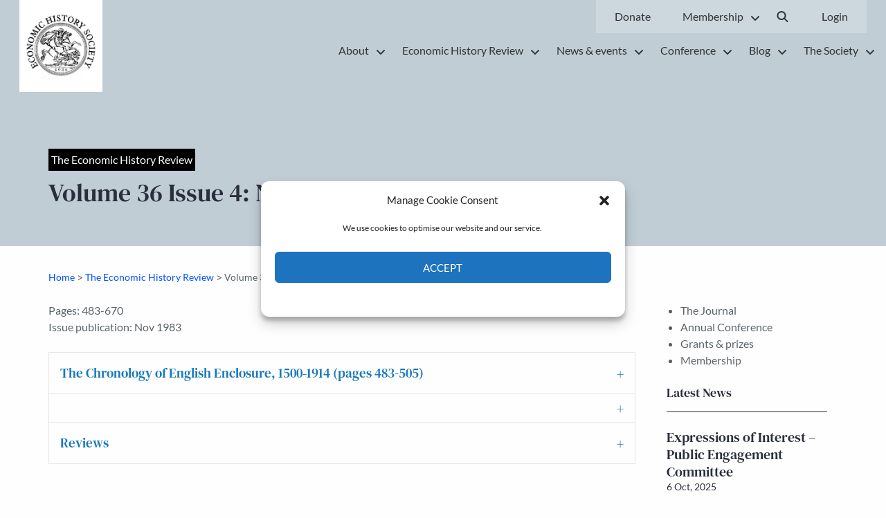

--- FILE ---
content_type: text/css; charset=UTF-8
request_url: https://ehs.org.uk/wp-content/themes/ehs/style.css?ver=6.8.3
body_size: -332
content:
/**
* Theme Name: Economic History Society
* Theme URI: http://squareeye.com/
* Author: Square Eye
* Author URI:  http://squareeye.com/
* Description: A custom theme tailored for Economic History Society
* Version: 2.0.0
* Text Domain: custom
* License: GNU General Public License v2 or later
* License URI: http://www.gnu.org/licenses/gpl-2.0.html

* This theme, like WordPress, is licensed under the GPL.
* Use it to make something cool, have fun, and share what you've learned with others.
**/

--- FILE ---
content_type: text/css; charset=UTF-8
request_url: https://ehs.org.uk/wp-content/themes/ehs/dist/sqe-style.css?1763042573&ver=6.8.3
body_size: 34447
content:
/* dm-serif-text-regular - latin */
@font-face {
   font-family: 'DM Serif Text';
   font-style: normal;
   font-weight: 400;
   src: local(''),
      url('../src/fonts/dm-serifg-text/dm-serif-text-v10-latin-regular.woff2') format('woff2'),
      /* Chrome 26+, Opera 23+, Firefox 39+ */
      url('../src/fonts/dm-serifg-text/dm-serif-text-v10-latin-regular.woff') format('woff');
   /* Chrome 6+, Firefox 3.6+, IE 9+, Safari 5.1+ */
}

/* lato-regular - latin */
@font-face {
   font-family: 'Lato';
   font-style: normal;
   font-weight: 400;
   src: local(''),
      url('../src/fonts/lato/lato-v23-latin-regular.woff2') format('woff2'),
      /* Chrome 26+, Opera 23+, Firefox 39+ */
      url('../src/fonts/lato/lato-v23-latin-regular.woff') format('woff');
   /* Chrome 6+, Firefox 3.6+, IE 9+, Safari 5.1+ */
}

/* lato-700 - latin */
@font-face {
   font-family: 'Lato';
   font-style: normal;
   font-weight: 700;
   src: local(''),
      url('../src/fonts/lato/lato-v23-latin-700.woff2') format('woff2'),
      /* Chrome 26+, Opera 23+, Firefox 39+ */
      url('../src/fonts/lato/lato-v23-latin-700.woff') format('woff');
   /* Chrome 6+, Firefox 3.6+, IE 9+, Safari 5.1+ */
}

/*!
 * Font Awesome Free 5.13.1 by @fontawesome - https://fontawesome.com
 * License - https://fontawesome.com/license/free (Icons: CC BY 4.0, Fonts: SIL OFL 1.1, Code: MIT License)
 */
.fa,
.fas,
.far,
.fal,
.fad,
.fab {
   -moz-osx-font-smoothing: grayscale;
   -webkit-font-smoothing: antialiased;
   display: inline-block;
   font-style: normal;
   font-variant: normal;
   text-rendering: auto;
   line-height: 1;
}

.fa-lg {
   font-size: 1.33333em;
   line-height: 0.75em;
   vertical-align: -.0667em;
}

.fa-xs {
   font-size: .75em;
}

.fa-sm {
   font-size: .875em;
}

.fa-1x {
   font-size: 1em;
}

.fa-2x {
   font-size: 2em;
}

.fa-3x {
   font-size: 3em;
}

.fa-4x {
   font-size: 4em;
}

.fa-5x {
   font-size: 5em;
}

.fa-6x {
   font-size: 6em;
}

.fa-7x {
   font-size: 7em;
}

.fa-8x {
   font-size: 8em;
}

.fa-9x {
   font-size: 9em;
}

.fa-10x {
   font-size: 10em;
}

.fa-fw {
   text-align: center;
   width: 1.25em;
}

.fa-ul {
   list-style-type: none;
   margin-left: 2.5em;
   padding-left: 0;
}

.fa-ul>li {
   position: relative;
}

.fa-li {
   left: -2em;
   position: absolute;
   text-align: center;
   width: 2em;
   line-height: inherit;
}

.fa-border {
   border: solid 0.08em #eee;
   border-radius: .1em;
   padding: .2em .25em .15em;
}

.fa-pull-left {
   float: left;
}

.fa-pull-right {
   float: right;
}

.fa.fa-pull-left,
.fas.fa-pull-left,
.far.fa-pull-left,
.fal.fa-pull-left,
.fab.fa-pull-left {
   margin-right: .3em;
}

.fa.fa-pull-right,
.fas.fa-pull-right,
.far.fa-pull-right,
.fal.fa-pull-right,
.fab.fa-pull-right {
   margin-left: .3em;
}

.fa-spin {
   -webkit-animation: fa-spin 2s infinite linear;
   animation: fa-spin 2s infinite linear;
}

.fa-pulse {
   -webkit-animation: fa-spin 1s infinite steps(8);
   animation: fa-spin 1s infinite steps(8);
}

@-webkit-keyframes fa-spin {
   0% {
      -webkit-transform: rotate(0deg);
      transform: rotate(0deg);
   }

   100% {
      -webkit-transform: rotate(360deg);
      transform: rotate(360deg);
   }
}

@keyframes fa-spin {
   0% {
      -webkit-transform: rotate(0deg);
      transform: rotate(0deg);
   }

   100% {
      -webkit-transform: rotate(360deg);
      transform: rotate(360deg);
   }
}

.fa-rotate-90 {
   -ms-filter: "progid:DXImageTransform.Microsoft.BasicImage(rotation=1)";
   -webkit-transform: rotate(90deg);
   transform: rotate(90deg);
}

.fa-rotate-180 {
   -ms-filter: "progid:DXImageTransform.Microsoft.BasicImage(rotation=2)";
   -webkit-transform: rotate(180deg);
   transform: rotate(180deg);
}

.fa-rotate-270 {
   -ms-filter: "progid:DXImageTransform.Microsoft.BasicImage(rotation=3)";
   -webkit-transform: rotate(270deg);
   transform: rotate(270deg);
}

.fa-flip-horizontal {
   -ms-filter: "progid:DXImageTransform.Microsoft.BasicImage(rotation=0, mirror=1)";
   -webkit-transform: scale(-1, 1);
   transform: scale(-1, 1);
}

.fa-flip-vertical {
   -ms-filter: "progid:DXImageTransform.Microsoft.BasicImage(rotation=2, mirror=1)";
   -webkit-transform: scale(1, -1);
   transform: scale(1, -1);
}

.fa-flip-both,
.fa-flip-horizontal.fa-flip-vertical {
   -ms-filter: "progid:DXImageTransform.Microsoft.BasicImage(rotation=2, mirror=1)";
   -webkit-transform: scale(-1, -1);
   transform: scale(-1, -1);
}

:root .fa-rotate-90,
:root .fa-rotate-180,
:root .fa-rotate-270,
:root .fa-flip-horizontal,
:root .fa-flip-vertical,
:root .fa-flip-both {
   -webkit-filter: none;
   filter: none;
}

.fa-stack {
   display: inline-block;
   height: 2em;
   line-height: 2em;
   position: relative;
   vertical-align: middle;
   width: 2.5em;
}

.fa-stack-1x,
.fa-stack-2x {
   left: 0;
   position: absolute;
   text-align: center;
   width: 100%;
}

.fa-stack-1x {
   line-height: inherit;
}

.fa-stack-2x {
   font-size: 2em;
}

.fa-inverse {
   color: #fff;
}

/* Font Awesome uses the Unicode Private Use Area (PUA) to ensure screen
readers do not read off random characters that represent icons */
.fa-500px:before {
   content: "\f26e";
}

.fa-accessible-icon:before {
   content: "\f368";
}

.fa-accusoft:before {
   content: "\f369";
}

.fa-acquisitions-incorporated:before {
   content: "\f6af";
}

.fa-ad:before {
   content: "\f641";
}

.fa-address-book:before {
   content: "\f2b9";
}

.fa-address-card:before {
   content: "\f2bb";
}

.fa-adjust:before {
   content: "\f042";
}

.fa-adn:before {
   content: "\f170";
}

.fa-adobe:before {
   content: "\f778";
}

.fa-adversal:before {
   content: "\f36a";
}

.fa-affiliatetheme:before {
   content: "\f36b";
}

.fa-air-freshener:before {
   content: "\f5d0";
}

.fa-airbnb:before {
   content: "\f834";
}

.fa-algolia:before {
   content: "\f36c";
}

.fa-align-center:before {
   content: "\f037";
}

.fa-align-justify:before {
   content: "\f039";
}

.fa-align-left:before {
   content: "\f036";
}

.fa-align-right:before {
   content: "\f038";
}

.fa-alipay:before {
   content: "\f642";
}

.fa-allergies:before {
   content: "\f461";
}

.fa-amazon:before {
   content: "\f270";
}

.fa-amazon-pay:before {
   content: "\f42c";
}

.fa-ambulance:before {
   content: "\f0f9";
}

.fa-american-sign-language-interpreting:before {
   content: "\f2a3";
}

.fa-amilia:before {
   content: "\f36d";
}

.fa-anchor:before {
   content: "\f13d";
}

.fa-android:before {
   content: "\f17b";
}

.fa-angellist:before {
   content: "\f209";
}

.fa-angle-double-down:before {
   content: "\f103";
}

.fa-angle-double-left:before {
   content: "\f100";
}

.fa-angle-double-right:before {
   content: "\f101";
}

.fa-angle-double-up:before {
   content: "\f102";
}

.fa-angle-down:before {
   content: "\f107";
}

.fa-angle-left:before {
   content: "\f104";
}

.fa-angle-right:before {
   content: "\f105";
}

.fa-angle-up:before {
   content: "\f106";
}

.fa-angry:before {
   content: "\f556";
}

.fa-angrycreative:before {
   content: "\f36e";
}

.fa-angular:before {
   content: "\f420";
}

.fa-ankh:before {
   content: "\f644";
}

.fa-app-store:before {
   content: "\f36f";
}

.fa-app-store-ios:before {
   content: "\f370";
}

.fa-apper:before {
   content: "\f371";
}

.fa-apple:before {
   content: "\f179";
}

.fa-apple-alt:before {
   content: "\f5d1";
}

.fa-apple-pay:before {
   content: "\f415";
}

.fa-archive:before {
   content: "\f187";
}

.fa-archway:before {
   content: "\f557";
}

.fa-arrow-alt-circle-down:before {
   content: "\f358";
}

.fa-arrow-alt-circle-left:before {
   content: "\f359";
}

.fa-arrow-alt-circle-right:before {
   content: "\f35a";
}

.fa-arrow-alt-circle-up:before {
   content: "\f35b";
}

.fa-arrow-circle-down:before {
   content: "\f0ab";
}

.fa-arrow-circle-left:before {
   content: "\f0a8";
}

.fa-arrow-circle-right:before {
   content: "\f0a9";
}

.fa-arrow-circle-up:before {
   content: "\f0aa";
}

.fa-arrow-down:before {
   content: "\f063";
}

.fa-arrow-left:before {
   content: "\f060";
}

.fa-arrow-right:before {
   content: "\f061";
}

.fa-arrow-up:before {
   content: "\f062";
}

.fa-arrows-alt:before {
   content: "\f0b2";
}

.fa-arrows-alt-h:before {
   content: "\f337";
}

.fa-arrows-alt-v:before {
   content: "\f338";
}

.fa-artstation:before {
   content: "\f77a";
}

.fa-assistive-listening-systems:before {
   content: "\f2a2";
}

.fa-asterisk:before {
   content: "\f069";
}

.fa-asymmetrik:before {
   content: "\f372";
}

.fa-at:before {
   content: "\f1fa";
}

.fa-atlas:before {
   content: "\f558";
}

.fa-atlassian:before {
   content: "\f77b";
}

.fa-atom:before {
   content: "\f5d2";
}

.fa-audible:before {
   content: "\f373";
}

.fa-audio-description:before {
   content: "\f29e";
}

.fa-autoprefixer:before {
   content: "\f41c";
}

.fa-avianex:before {
   content: "\f374";
}

.fa-aviato:before {
   content: "\f421";
}

.fa-award:before {
   content: "\f559";
}

.fa-aws:before {
   content: "\f375";
}

.fa-baby:before {
   content: "\f77c";
}

.fa-baby-carriage:before {
   content: "\f77d";
}

.fa-backspace:before {
   content: "\f55a";
}

.fa-backward:before {
   content: "\f04a";
}

.fa-bacon:before {
   content: "\f7e5";
}

.fa-bacteria:before {
   content: "\f959";
}

.fa-bacterium:before {
   content: "\f95a";
}

.fa-bahai:before {
   content: "\f666";
}

.fa-balance-scale:before {
   content: "\f24e";
}

.fa-balance-scale-left:before {
   content: "\f515";
}

.fa-balance-scale-right:before {
   content: "\f516";
}

.fa-ban:before {
   content: "\f05e";
}

.fa-band-aid:before {
   content: "\f462";
}

.fa-bandcamp:before {
   content: "\f2d5";
}

.fa-barcode:before {
   content: "\f02a";
}

.fa-bars:before {
   content: "\f0c9";
}

.fa-baseball-ball:before {
   content: "\f433";
}

.fa-basketball-ball:before {
   content: "\f434";
}

.fa-bath:before {
   content: "\f2cd";
}

.fa-battery-empty:before {
   content: "\f244";
}

.fa-battery-full:before {
   content: "\f240";
}

.fa-battery-half:before {
   content: "\f242";
}

.fa-battery-quarter:before {
   content: "\f243";
}

.fa-battery-three-quarters:before {
   content: "\f241";
}

.fa-battle-net:before {
   content: "\f835";
}

.fa-bed:before {
   content: "\f236";
}

.fa-beer:before {
   content: "\f0fc";
}

.fa-behance:before {
   content: "\f1b4";
}

.fa-behance-square:before {
   content: "\f1b5";
}

.fa-bell:before {
   content: "\f0f3";
}

.fa-bell-slash:before {
   content: "\f1f6";
}

.fa-bezier-curve:before {
   content: "\f55b";
}

.fa-bible:before {
   content: "\f647";
}

.fa-bicycle:before {
   content: "\f206";
}

.fa-biking:before {
   content: "\f84a";
}

.fa-bimobject:before {
   content: "\f378";
}

.fa-binoculars:before {
   content: "\f1e5";
}

.fa-biohazard:before {
   content: "\f780";
}

.fa-birthday-cake:before {
   content: "\f1fd";
}

.fa-bitbucket:before {
   content: "\f171";
}

.fa-bitcoin:before {
   content: "\f379";
}

.fa-bity:before {
   content: "\f37a";
}

.fa-black-tie:before {
   content: "\f27e";
}

.fa-blackberry:before {
   content: "\f37b";
}

.fa-blender:before {
   content: "\f517";
}

.fa-blender-phone:before {
   content: "\f6b6";
}

.fa-blind:before {
   content: "\f29d";
}

.fa-blog:before {
   content: "\f781";
}

.fa-blogger:before {
   content: "\f37c";
}

.fa-blogger-b:before {
   content: "\f37d";
}

.fa-bluetooth:before {
   content: "\f293";
}

.fa-bluetooth-b:before {
   content: "\f294";
}

.fa-bold:before {
   content: "\f032";
}

.fa-bolt:before {
   content: "\f0e7";
}

.fa-bomb:before {
   content: "\f1e2";
}

.fa-bone:before {
   content: "\f5d7";
}

.fa-bong:before {
   content: "\f55c";
}

.fa-book:before {
   content: "\f02d";
}

.fa-book-dead:before {
   content: "\f6b7";
}

.fa-book-medical:before {
   content: "\f7e6";
}

.fa-book-open:before {
   content: "\f518";
}

.fa-book-reader:before {
   content: "\f5da";
}

.fa-bookmark:before {
   content: "\f02e";
}

.fa-bootstrap:before {
   content: "\f836";
}

.fa-border-all:before {
   content: "\f84c";
}

.fa-border-none:before {
   content: "\f850";
}

.fa-border-style:before {
   content: "\f853";
}

.fa-bowling-ball:before {
   content: "\f436";
}

.fa-box:before {
   content: "\f466";
}

.fa-box-open:before {
   content: "\f49e";
}

.fa-box-tissue:before {
   content: "\f95b";
}

.fa-boxes:before {
   content: "\f468";
}

.fa-braille:before {
   content: "\f2a1";
}

.fa-brain:before {
   content: "\f5dc";
}

.fa-bread-slice:before {
   content: "\f7ec";
}

.fa-briefcase:before {
   content: "\f0b1";
}

.fa-briefcase-medical:before {
   content: "\f469";
}

.fa-broadcast-tower:before {
   content: "\f519";
}

.fa-broom:before {
   content: "\f51a";
}

.fa-brush:before {
   content: "\f55d";
}

.fa-btc:before {
   content: "\f15a";
}

.fa-buffer:before {
   content: "\f837";
}

.fa-bug:before {
   content: "\f188";
}

.fa-building:before {
   content: "\f1ad";
}

.fa-bullhorn:before {
   content: "\f0a1";
}

.fa-bullseye:before {
   content: "\f140";
}

.fa-burn:before {
   content: "\f46a";
}

.fa-buromobelexperte:before {
   content: "\f37f";
}

.fa-bus:before {
   content: "\f207";
}

.fa-bus-alt:before {
   content: "\f55e";
}

.fa-business-time:before {
   content: "\f64a";
}

.fa-buy-n-large:before {
   content: "\f8a6";
}

.fa-buysellads:before {
   content: "\f20d";
}

.fa-calculator:before {
   content: "\f1ec";
}

.fa-calendar:before {
   content: "\f133";
}

.fa-calendar-alt:before {
   content: "\f073";
}

.fa-calendar-check:before {
   content: "\f274";
}

.fa-calendar-day:before {
   content: "\f783";
}

.fa-calendar-minus:before {
   content: "\f272";
}

.fa-calendar-plus:before {
   content: "\f271";
}

.fa-calendar-times:before {
   content: "\f273";
}

.fa-calendar-week:before {
   content: "\f784";
}

.fa-camera:before {
   content: "\f030";
}

.fa-camera-retro:before {
   content: "\f083";
}

.fa-campground:before {
   content: "\f6bb";
}

.fa-canadian-maple-leaf:before {
   content: "\f785";
}

.fa-candy-cane:before {
   content: "\f786";
}

.fa-cannabis:before {
   content: "\f55f";
}

.fa-capsules:before {
   content: "\f46b";
}

.fa-car:before {
   content: "\f1b9";
}

.fa-car-alt:before {
   content: "\f5de";
}

.fa-car-battery:before {
   content: "\f5df";
}

.fa-car-crash:before {
   content: "\f5e1";
}

.fa-car-side:before {
   content: "\f5e4";
}

.fa-caravan:before {
   content: "\f8ff";
}

.fa-caret-down:before {
   content: "\f0d7";
}

.fa-caret-left:before {
   content: "\f0d9";
}

.fa-caret-right:before {
   content: "\f0da";
}

.fa-caret-square-down:before {
   content: "\f150";
}

.fa-caret-square-left:before {
   content: "\f191";
}

.fa-caret-square-right:before {
   content: "\f152";
}

.fa-caret-square-up:before {
   content: "\f151";
}

.fa-caret-up:before {
   content: "\f0d8";
}

.fa-carrot:before {
   content: "\f787";
}

.fa-cart-arrow-down:before {
   content: "\f218";
}

.fa-cart-plus:before {
   content: "\f217";
}

.fa-cash-register:before {
   content: "\f788";
}

.fa-cat:before {
   content: "\f6be";
}

.fa-cc-amazon-pay:before {
   content: "\f42d";
}

.fa-cc-amex:before {
   content: "\f1f3";
}

.fa-cc-apple-pay:before {
   content: "\f416";
}

.fa-cc-diners-club:before {
   content: "\f24c";
}

.fa-cc-discover:before {
   content: "\f1f2";
}

.fa-cc-jcb:before {
   content: "\f24b";
}

.fa-cc-mastercard:before {
   content: "\f1f1";
}

.fa-cc-paypal:before {
   content: "\f1f4";
}

.fa-cc-stripe:before {
   content: "\f1f5";
}

.fa-cc-visa:before {
   content: "\f1f0";
}

.fa-centercode:before {
   content: "\f380";
}

.fa-centos:before {
   content: "\f789";
}

.fa-certificate:before {
   content: "\f0a3";
}

.fa-chair:before {
   content: "\f6c0";
}

.fa-chalkboard:before {
   content: "\f51b";
}

.fa-chalkboard-teacher:before {
   content: "\f51c";
}

.fa-charging-station:before {
   content: "\f5e7";
}

.fa-chart-area:before {
   content: "\f1fe";
}

.fa-chart-bar:before {
   content: "\f080";
}

.fa-chart-line:before {
   content: "\f201";
}

.fa-chart-pie:before {
   content: "\f200";
}

.fa-check:before {
   content: "\f00c";
}

.fa-check-circle:before {
   content: "\f058";
}

.fa-check-double:before {
   content: "\f560";
}

.fa-check-square:before {
   content: "\f14a";
}

.fa-cheese:before {
   content: "\f7ef";
}

.fa-chess:before {
   content: "\f439";
}

.fa-chess-bishop:before {
   content: "\f43a";
}

.fa-chess-board:before {
   content: "\f43c";
}

.fa-chess-king:before {
   content: "\f43f";
}

.fa-chess-knight:before {
   content: "\f441";
}

.fa-chess-pawn:before {
   content: "\f443";
}

.fa-chess-queen:before {
   content: "\f445";
}

.fa-chess-rook:before {
   content: "\f447";
}

.fa-chevron-circle-down:before {
   content: "\f13a";
}

.fa-chevron-circle-left:before {
   content: "\f137";
}

.fa-chevron-circle-right:before {
   content: "\f138";
}

.fa-chevron-circle-up:before {
   content: "\f139";
}

.fa-chevron-down:before {
   content: "\f078";
}

.fa-chevron-left:before {
   content: "\f053";
}

.fa-chevron-right:before {
   content: "\f054";
}

.fa-chevron-up:before {
   content: "\f077";
}

.fa-child:before {
   content: "\f1ae";
}

.fa-chrome:before {
   content: "\f268";
}

.fa-chromecast:before {
   content: "\f838";
}

.fa-church:before {
   content: "\f51d";
}

.fa-circle:before {
   content: "\f111";
}

.fa-circle-notch:before {
   content: "\f1ce";
}

.fa-city:before {
   content: "\f64f";
}

.fa-clinic-medical:before {
   content: "\f7f2";
}

.fa-clipboard:before {
   content: "\f328";
}

.fa-clipboard-check:before {
   content: "\f46c";
}

.fa-clipboard-list:before {
   content: "\f46d";
}

.fa-clock:before {
   content: "\f017";
}

.fa-clone:before {
   content: "\f24d";
}

.fa-closed-captioning:before {
   content: "\f20a";
}

.fa-cloud:before {
   content: "\f0c2";
}

.fa-cloud-download-alt:before {
   content: "\f381";
}

.fa-cloud-meatball:before {
   content: "\f73b";
}

.fa-cloud-moon:before {
   content: "\f6c3";
}

.fa-cloud-moon-rain:before {
   content: "\f73c";
}

.fa-cloud-rain:before {
   content: "\f73d";
}

.fa-cloud-showers-heavy:before {
   content: "\f740";
}

.fa-cloud-sun:before {
   content: "\f6c4";
}

.fa-cloud-sun-rain:before {
   content: "\f743";
}

.fa-cloud-upload-alt:before {
   content: "\f382";
}

.fa-cloudscale:before {
   content: "\f383";
}

.fa-cloudsmith:before {
   content: "\f384";
}

.fa-cloudversify:before {
   content: "\f385";
}

.fa-cocktail:before {
   content: "\f561";
}

.fa-code:before {
   content: "\f121";
}

.fa-code-branch:before {
   content: "\f126";
}

.fa-codepen:before {
   content: "\f1cb";
}

.fa-codiepie:before {
   content: "\f284";
}

.fa-coffee:before {
   content: "\f0f4";
}

.fa-cog:before {
   content: "\f013";
}

.fa-cogs:before {
   content: "\f085";
}

.fa-coins:before {
   content: "\f51e";
}

.fa-columns:before {
   content: "\f0db";
}

.fa-comment:before {
   content: "\f075";
}

.fa-comment-alt:before {
   content: "\f27a";
}

.fa-comment-dollar:before {
   content: "\f651";
}

.fa-comment-dots:before {
   content: "\f4ad";
}

.fa-comment-medical:before {
   content: "\f7f5";
}

.fa-comment-slash:before {
   content: "\f4b3";
}

.fa-comments:before {
   content: "\f086";
}

.fa-comments-dollar:before {
   content: "\f653";
}

.fa-compact-disc:before {
   content: "\f51f";
}

.fa-compass:before {
   content: "\f14e";
}

.fa-compress:before {
   content: "\f066";
}

.fa-compress-alt:before {
   content: "\f422";
}

.fa-compress-arrows-alt:before {
   content: "\f78c";
}

.fa-concierge-bell:before {
   content: "\f562";
}

.fa-confluence:before {
   content: "\f78d";
}

.fa-connectdevelop:before {
   content: "\f20e";
}

.fa-contao:before {
   content: "\f26d";
}

.fa-cookie:before {
   content: "\f563";
}

.fa-cookie-bite:before {
   content: "\f564";
}

.fa-copy:before {
   content: "\f0c5";
}

.fa-copyright:before {
   content: "\f1f9";
}

.fa-cotton-bureau:before {
   content: "\f89e";
}

.fa-couch:before {
   content: "\f4b8";
}

.fa-cpanel:before {
   content: "\f388";
}

.fa-creative-commons:before {
   content: "\f25e";
}

.fa-creative-commons-by:before {
   content: "\f4e7";
}

.fa-creative-commons-nc:before {
   content: "\f4e8";
}

.fa-creative-commons-nc-eu:before {
   content: "\f4e9";
}

.fa-creative-commons-nc-jp:before {
   content: "\f4ea";
}

.fa-creative-commons-nd:before {
   content: "\f4eb";
}

.fa-creative-commons-pd:before {
   content: "\f4ec";
}

.fa-creative-commons-pd-alt:before {
   content: "\f4ed";
}

.fa-creative-commons-remix:before {
   content: "\f4ee";
}

.fa-creative-commons-sa:before {
   content: "\f4ef";
}

.fa-creative-commons-sampling:before {
   content: "\f4f0";
}

.fa-creative-commons-sampling-plus:before {
   content: "\f4f1";
}

.fa-creative-commons-share:before {
   content: "\f4f2";
}

.fa-creative-commons-zero:before {
   content: "\f4f3";
}

.fa-credit-card:before {
   content: "\f09d";
}

.fa-critical-role:before {
   content: "\f6c9";
}

.fa-crop:before {
   content: "\f125";
}

.fa-crop-alt:before {
   content: "\f565";
}

.fa-cross:before {
   content: "\f654";
}

.fa-crosshairs:before {
   content: "\f05b";
}

.fa-crow:before {
   content: "\f520";
}

.fa-crown:before {
   content: "\f521";
}

.fa-crutch:before {
   content: "\f7f7";
}

.fa-css3:before {
   content: "\f13c";
}

.fa-css3-alt:before {
   content: "\f38b";
}

.fa-cube:before {
   content: "\f1b2";
}

.fa-cubes:before {
   content: "\f1b3";
}

.fa-cut:before {
   content: "\f0c4";
}

.fa-cuttlefish:before {
   content: "\f38c";
}

.fa-d-and-d:before {
   content: "\f38d";
}

.fa-d-and-d-beyond:before {
   content: "\f6ca";
}

.fa-dailymotion:before {
   content: "\f952";
}

.fa-dashcube:before {
   content: "\f210";
}

.fa-database:before {
   content: "\f1c0";
}

.fa-deaf:before {
   content: "\f2a4";
}

.fa-deezer:before {
   content: "\f977";
}

.fa-delicious:before {
   content: "\f1a5";
}

.fa-democrat:before {
   content: "\f747";
}

.fa-deploydog:before {
   content: "\f38e";
}

.fa-deskpro:before {
   content: "\f38f";
}

.fa-desktop:before {
   content: "\f108";
}

.fa-dev:before {
   content: "\f6cc";
}

.fa-deviantart:before {
   content: "\f1bd";
}

.fa-dharmachakra:before {
   content: "\f655";
}

.fa-dhl:before {
   content: "\f790";
}

.fa-diagnoses:before {
   content: "\f470";
}

.fa-diaspora:before {
   content: "\f791";
}

.fa-dice:before {
   content: "\f522";
}

.fa-dice-d20:before {
   content: "\f6cf";
}

.fa-dice-d6:before {
   content: "\f6d1";
}

.fa-dice-five:before {
   content: "\f523";
}

.fa-dice-four:before {
   content: "\f524";
}

.fa-dice-one:before {
   content: "\f525";
}

.fa-dice-six:before {
   content: "\f526";
}

.fa-dice-three:before {
   content: "\f527";
}

.fa-dice-two:before {
   content: "\f528";
}

.fa-digg:before {
   content: "\f1a6";
}

.fa-digital-ocean:before {
   content: "\f391";
}

.fa-digital-tachograph:before {
   content: "\f566";
}

.fa-directions:before {
   content: "\f5eb";
}

.fa-discord:before {
   content: "\f392";
}

.fa-discourse:before {
   content: "\f393";
}

.fa-disease:before {
   content: "\f7fa";
}

.fa-divide:before {
   content: "\f529";
}

.fa-dizzy:before {
   content: "\f567";
}

.fa-dna:before {
   content: "\f471";
}

.fa-dochub:before {
   content: "\f394";
}

.fa-docker:before {
   content: "\f395";
}

.fa-dog:before {
   content: "\f6d3";
}

.fa-dollar-sign:before {
   content: "\f155";
}

.fa-dolly:before {
   content: "\f472";
}

.fa-dolly-flatbed:before {
   content: "\f474";
}

.fa-donate:before {
   content: "\f4b9";
}

.fa-door-closed:before {
   content: "\f52a";
}

.fa-door-open:before {
   content: "\f52b";
}

.fa-dot-circle:before {
   content: "\f192";
}

.fa-dove:before {
   content: "\f4ba";
}

.fa-download:before {
   content: "\f019";
}

.fa-draft2digital:before {
   content: "\f396";
}

.fa-drafting-compass:before {
   content: "\f568";
}

.fa-dragon:before {
   content: "\f6d5";
}

.fa-draw-polygon:before {
   content: "\f5ee";
}

.fa-dribbble:before {
   content: "\f17d";
}

.fa-dribbble-square:before {
   content: "\f397";
}

.fa-dropbox:before {
   content: "\f16b";
}

.fa-drum:before {
   content: "\f569";
}

.fa-drum-steelpan:before {
   content: "\f56a";
}

.fa-drumstick-bite:before {
   content: "\f6d7";
}

.fa-drupal:before {
   content: "\f1a9";
}

.fa-dumbbell:before {
   content: "\f44b";
}

.fa-dumpster:before {
   content: "\f793";
}

.fa-dumpster-fire:before {
   content: "\f794";
}

.fa-dungeon:before {
   content: "\f6d9";
}

.fa-dyalog:before {
   content: "\f399";
}

.fa-earlybirds:before {
   content: "\f39a";
}

.fa-ebay:before {
   content: "\f4f4";
}

.fa-edge:before {
   content: "\f282";
}

.fa-edge-legacy:before {
   content: "\f978";
}

.fa-edit:before {
   content: "\f044";
}

.fa-egg:before {
   content: "\f7fb";
}

.fa-eject:before {
   content: "\f052";
}

.fa-elementor:before {
   content: "\f430";
}

.fa-ellipsis-h:before {
   content: "\f141";
}

.fa-ellipsis-v:before {
   content: "\f142";
}

.fa-ello:before {
   content: "\f5f1";
}

.fa-ember:before {
   content: "\f423";
}

.fa-empire:before {
   content: "\f1d1";
}

.fa-envelope:before {
   content: "\f0e0";
}

.fa-envelope-open:before {
   content: "\f2b6";
}

.fa-envelope-open-text:before {
   content: "\f658";
}

.fa-envelope-square:before {
   content: "\f199";
}

.fa-envira:before {
   content: "\f299";
}

.fa-equals:before {
   content: "\f52c";
}

.fa-eraser:before {
   content: "\f12d";
}

.fa-erlang:before {
   content: "\f39d";
}

.fa-ethereum:before {
   content: "\f42e";
}

.fa-ethernet:before {
   content: "\f796";
}

.fa-etsy:before {
   content: "\f2d7";
}

.fa-euro-sign:before {
   content: "\f153";
}

.fa-evernote:before {
   content: "\f839";
}

.fa-exchange-alt:before {
   content: "\f362";
}

.fa-exclamation:before {
   content: "\f12a";
}

.fa-exclamation-circle:before {
   content: "\f06a";
}

.fa-exclamation-triangle:before {
   content: "\f071";
}

.fa-expand:before {
   content: "\f065";
}

.fa-expand-alt:before {
   content: "\f424";
}

.fa-expand-arrows-alt:before {
   content: "\f31e";
}

.fa-expeditedssl:before {
   content: "\f23e";
}

.fa-external-link-alt:before {
   content: "\f35d";
}

.fa-external-link-square-alt:before {
   content: "\f360";
}

.fa-eye:before {
   content: "\f06e";
}

.fa-eye-dropper:before {
   content: "\f1fb";
}

.fa-eye-slash:before {
   content: "\f070";
}

.fa-facebook:before {
   content: "\f09a";
}

.fa-facebook-f:before {
   content: "\f39e";
}

.fa-facebook-messenger:before {
   content: "\f39f";
}

.fa-facebook-square:before {
   content: "\f082";
}

.fa-fan:before {
   content: "\f863";
}

.fa-fantasy-flight-games:before {
   content: "\f6dc";
}

.fa-fast-backward:before {
   content: "\f049";
}

.fa-fast-forward:before {
   content: "\f050";
}

.fa-faucet:before {
   content: "\f905";
}

.fa-fax:before {
   content: "\f1ac";
}

.fa-feather:before {
   content: "\f52d";
}

.fa-feather-alt:before {
   content: "\f56b";
}

.fa-fedex:before {
   content: "\f797";
}

.fa-fedora:before {
   content: "\f798";
}

.fa-female:before {
   content: "\f182";
}

.fa-fighter-jet:before {
   content: "\f0fb";
}

.fa-figma:before {
   content: "\f799";
}

.fa-file:before {
   content: "\f15b";
}

.fa-file-alt:before {
   content: "\f15c";
}

.fa-file-archive:before {
   content: "\f1c6";
}

.fa-file-audio:before {
   content: "\f1c7";
}

.fa-file-code:before {
   content: "\f1c9";
}

.fa-file-contract:before {
   content: "\f56c";
}

.fa-file-csv:before {
   content: "\f6dd";
}

.fa-file-download:before {
   content: "\f56d";
}

.fa-file-excel:before {
   content: "\f1c3";
}

.fa-file-export:before {
   content: "\f56e";
}

.fa-file-image:before {
   content: "\f1c5";
}

.fa-file-import:before {
   content: "\f56f";
}

.fa-file-invoice:before {
   content: "\f570";
}

.fa-file-invoice-dollar:before {
   content: "\f571";
}

.fa-file-medical:before {
   content: "\f477";
}

.fa-file-medical-alt:before {
   content: "\f478";
}

.fa-file-pdf:before {
   content: "\f1c1";
}

.fa-file-powerpoint:before {
   content: "\f1c4";
}

.fa-file-prescription:before {
   content: "\f572";
}

.fa-file-signature:before {
   content: "\f573";
}

.fa-file-upload:before {
   content: "\f574";
}

.fa-file-video:before {
   content: "\f1c8";
}

.fa-file-word:before {
   content: "\f1c2";
}

.fa-fill:before {
   content: "\f575";
}

.fa-fill-drip:before {
   content: "\f576";
}

.fa-film:before {
   content: "\f008";
}

.fa-filter:before {
   content: "\f0b0";
}

.fa-fingerprint:before {
   content: "\f577";
}

.fa-fire:before {
   content: "\f06d";
}

.fa-fire-alt:before {
   content: "\f7e4";
}

.fa-fire-extinguisher:before {
   content: "\f134";
}

.fa-firefox:before {
   content: "\f269";
}

.fa-firefox-browser:before {
   content: "\f907";
}

.fa-first-aid:before {
   content: "\f479";
}

.fa-first-order:before {
   content: "\f2b0";
}

.fa-first-order-alt:before {
   content: "\f50a";
}

.fa-firstdraft:before {
   content: "\f3a1";
}

.fa-fish:before {
   content: "\f578";
}

.fa-fist-raised:before {
   content: "\f6de";
}

.fa-flag:before {
   content: "\f024";
}

.fa-flag-checkered:before {
   content: "\f11e";
}

.fa-flag-usa:before {
   content: "\f74d";
}

.fa-flask:before {
   content: "\f0c3";
}

.fa-flickr:before {
   content: "\f16e";
}

.fa-flipboard:before {
   content: "\f44d";
}

.fa-flushed:before {
   content: "\f579";
}

.fa-fly:before {
   content: "\f417";
}

.fa-folder:before {
   content: "\f07b";
}

.fa-folder-minus:before {
   content: "\f65d";
}

.fa-folder-open:before {
   content: "\f07c";
}

.fa-folder-plus:before {
   content: "\f65e";
}

.fa-font:before {
   content: "\f031";
}

.fa-font-awesome:before {
   content: "\f2b4";
}

.fa-font-awesome-alt:before {
   content: "\f35c";
}

.fa-font-awesome-flag:before {
   content: "\f425";
}

.fa-font-awesome-logo-full:before {
   content: "\f4e6";
}

.fa-fonticons:before {
   content: "\f280";
}

.fa-fonticons-fi:before {
   content: "\f3a2";
}

.fa-football-ball:before {
   content: "\f44e";
}

.fa-fort-awesome:before {
   content: "\f286";
}

.fa-fort-awesome-alt:before {
   content: "\f3a3";
}

.fa-forumbee:before {
   content: "\f211";
}

.fa-forward:before {
   content: "\f04e";
}

.fa-foursquare:before {
   content: "\f180";
}

.fa-free-code-camp:before {
   content: "\f2c5";
}

.fa-freebsd:before {
   content: "\f3a4";
}

.fa-frog:before {
   content: "\f52e";
}

.fa-frown:before {
   content: "\f119";
}

.fa-frown-open:before {
   content: "\f57a";
}

.fa-fulcrum:before {
   content: "\f50b";
}

.fa-funnel-dollar:before {
   content: "\f662";
}

.fa-futbol:before {
   content: "\f1e3";
}

.fa-galactic-republic:before {
   content: "\f50c";
}

.fa-galactic-senate:before {
   content: "\f50d";
}

.fa-gamepad:before {
   content: "\f11b";
}

.fa-gas-pump:before {
   content: "\f52f";
}

.fa-gavel:before {
   content: "\f0e3";
}

.fa-gem:before {
   content: "\f3a5";
}

.fa-genderless:before {
   content: "\f22d";
}

.fa-get-pocket:before {
   content: "\f265";
}

.fa-gg:before {
   content: "\f260";
}

.fa-gg-circle:before {
   content: "\f261";
}

.fa-ghost:before {
   content: "\f6e2";
}

.fa-gift:before {
   content: "\f06b";
}

.fa-gifts:before {
   content: "\f79c";
}

.fa-git:before {
   content: "\f1d3";
}

.fa-git-alt:before {
   content: "\f841";
}

.fa-git-square:before {
   content: "\f1d2";
}

.fa-github:before {
   content: "\f09b";
}

.fa-github-alt:before {
   content: "\f113";
}

.fa-github-square:before {
   content: "\f092";
}

.fa-gitkraken:before {
   content: "\f3a6";
}

.fa-gitlab:before {
   content: "\f296";
}

.fa-gitter:before {
   content: "\f426";
}

.fa-glass-cheers:before {
   content: "\f79f";
}

.fa-glass-martini:before {
   content: "\f000";
}

.fa-glass-martini-alt:before {
   content: "\f57b";
}

.fa-glass-whiskey:before {
   content: "\f7a0";
}

.fa-glasses:before {
   content: "\f530";
}

.fa-glide:before {
   content: "\f2a5";
}

.fa-glide-g:before {
   content: "\f2a6";
}

.fa-globe:before {
   content: "\f0ac";
}

.fa-globe-africa:before {
   content: "\f57c";
}

.fa-globe-americas:before {
   content: "\f57d";
}

.fa-globe-asia:before {
   content: "\f57e";
}

.fa-globe-europe:before {
   content: "\f7a2";
}

.fa-gofore:before {
   content: "\f3a7";
}

.fa-golf-ball:before {
   content: "\f450";
}

.fa-goodreads:before {
   content: "\f3a8";
}

.fa-goodreads-g:before {
   content: "\f3a9";
}

.fa-google:before {
   content: "\f1a0";
}

.fa-google-drive:before {
   content: "\f3aa";
}

.fa-google-pay:before {
   content: "\f979";
}

.fa-google-play:before {
   content: "\f3ab";
}

.fa-google-plus:before {
   content: "\f2b3";
}

.fa-google-plus-g:before {
   content: "\f0d5";
}

.fa-google-plus-square:before {
   content: "\f0d4";
}

.fa-google-wallet:before {
   content: "\f1ee";
}

.fa-gopuram:before {
   content: "\f664";
}

.fa-graduation-cap:before {
   content: "\f19d";
}

.fa-gratipay:before {
   content: "\f184";
}

.fa-grav:before {
   content: "\f2d6";
}

.fa-greater-than:before {
   content: "\f531";
}

.fa-greater-than-equal:before {
   content: "\f532";
}

.fa-grimace:before {
   content: "\f57f";
}

.fa-grin:before {
   content: "\f580";
}

.fa-grin-alt:before {
   content: "\f581";
}

.fa-grin-beam:before {
   content: "\f582";
}

.fa-grin-beam-sweat:before {
   content: "\f583";
}

.fa-grin-hearts:before {
   content: "\f584";
}

.fa-grin-squint:before {
   content: "\f585";
}

.fa-grin-squint-tears:before {
   content: "\f586";
}

.fa-grin-stars:before {
   content: "\f587";
}

.fa-grin-tears:before {
   content: "\f588";
}

.fa-grin-tongue:before {
   content: "\f589";
}

.fa-grin-tongue-squint:before {
   content: "\f58a";
}

.fa-grin-tongue-wink:before {
   content: "\f58b";
}

.fa-grin-wink:before {
   content: "\f58c";
}

.fa-grip-horizontal:before {
   content: "\f58d";
}

.fa-grip-lines:before {
   content: "\f7a4";
}

.fa-grip-lines-vertical:before {
   content: "\f7a5";
}

.fa-grip-vertical:before {
   content: "\f58e";
}

.fa-gripfire:before {
   content: "\f3ac";
}

.fa-grunt:before {
   content: "\f3ad";
}

.fa-guitar:before {
   content: "\f7a6";
}

.fa-gulp:before {
   content: "\f3ae";
}

.fa-h-square:before {
   content: "\f0fd";
}

.fa-hacker-news:before {
   content: "\f1d4";
}

.fa-hacker-news-square:before {
   content: "\f3af";
}

.fa-hackerrank:before {
   content: "\f5f7";
}

.fa-hamburger:before {
   content: "\f805";
}

.fa-hammer:before {
   content: "\f6e3";
}

.fa-hamsa:before {
   content: "\f665";
}

.fa-hand-holding:before {
   content: "\f4bd";
}

.fa-hand-holding-heart:before {
   content: "\f4be";
}

.fa-hand-holding-medical:before {
   content: "\f95c";
}

.fa-hand-holding-usd:before {
   content: "\f4c0";
}

.fa-hand-holding-water:before {
   content: "\f4c1";
}

.fa-hand-lizard:before {
   content: "\f258";
}

.fa-hand-middle-finger:before {
   content: "\f806";
}

.fa-hand-paper:before {
   content: "\f256";
}

.fa-hand-peace:before {
   content: "\f25b";
}

.fa-hand-point-down:before {
   content: "\f0a7";
}

.fa-hand-point-left:before {
   content: "\f0a5";
}

.fa-hand-point-right:before {
   content: "\f0a4";
}

.fa-hand-point-up:before {
   content: "\f0a6";
}

.fa-hand-pointer:before {
   content: "\f25a";
}

.fa-hand-rock:before {
   content: "\f255";
}

.fa-hand-scissors:before {
   content: "\f257";
}

.fa-hand-sparkles:before {
   content: "\f95d";
}

.fa-hand-spock:before {
   content: "\f259";
}

.fa-hands:before {
   content: "\f4c2";
}

.fa-hands-helping:before {
   content: "\f4c4";
}

.fa-hands-wash:before {
   content: "\f95e";
}

.fa-handshake:before {
   content: "\f2b5";
}

.fa-handshake-alt-slash:before {
   content: "\f95f";
}

.fa-handshake-slash:before {
   content: "\f960";
}

.fa-hanukiah:before {
   content: "\f6e6";
}

.fa-hard-hat:before {
   content: "\f807";
}

.fa-hashtag:before {
   content: "\f292";
}

.fa-hat-cowboy:before {
   content: "\f8c0";
}

.fa-hat-cowboy-side:before {
   content: "\f8c1";
}

.fa-hat-wizard:before {
   content: "\f6e8";
}

.fa-hdd:before {
   content: "\f0a0";
}

.fa-head-side-cough:before {
   content: "\f961";
}

.fa-head-side-cough-slash:before {
   content: "\f962";
}

.fa-head-side-mask:before {
   content: "\f963";
}

.fa-head-side-virus:before {
   content: "\f964";
}

.fa-heading:before {
   content: "\f1dc";
}

.fa-headphones:before {
   content: "\f025";
}

.fa-headphones-alt:before {
   content: "\f58f";
}

.fa-headset:before {
   content: "\f590";
}

.fa-heart:before {
   content: "\f004";
}

.fa-heart-broken:before {
   content: "\f7a9";
}

.fa-heartbeat:before {
   content: "\f21e";
}

.fa-helicopter:before {
   content: "\f533";
}

.fa-highlighter:before {
   content: "\f591";
}

.fa-hiking:before {
   content: "\f6ec";
}

.fa-hippo:before {
   content: "\f6ed";
}

.fa-hips:before {
   content: "\f452";
}

.fa-hire-a-helper:before {
   content: "\f3b0";
}

.fa-history:before {
   content: "\f1da";
}

.fa-hockey-puck:before {
   content: "\f453";
}

.fa-holly-berry:before {
   content: "\f7aa";
}

.fa-home:before {
   content: "\f015";
}

.fa-hooli:before {
   content: "\f427";
}

.fa-hornbill:before {
   content: "\f592";
}

.fa-horse:before {
   content: "\f6f0";
}

.fa-horse-head:before {
   content: "\f7ab";
}

.fa-hospital:before {
   content: "\f0f8";
}

.fa-hospital-alt:before {
   content: "\f47d";
}

.fa-hospital-symbol:before {
   content: "\f47e";
}

.fa-hospital-user:before {
   content: "\f80d";
}

.fa-hot-tub:before {
   content: "\f593";
}

.fa-hotdog:before {
   content: "\f80f";
}

.fa-hotel:before {
   content: "\f594";
}

.fa-hotjar:before {
   content: "\f3b1";
}

.fa-hourglass:before {
   content: "\f254";
}

.fa-hourglass-end:before {
   content: "\f253";
}

.fa-hourglass-half:before {
   content: "\f252";
}

.fa-hourglass-start:before {
   content: "\f251";
}

.fa-house-damage:before {
   content: "\f6f1";
}

.fa-house-user:before {
   content: "\f965";
}

.fa-houzz:before {
   content: "\f27c";
}

.fa-hryvnia:before {
   content: "\f6f2";
}

.fa-html5:before {
   content: "\f13b";
}

.fa-hubspot:before {
   content: "\f3b2";
}

.fa-i-cursor:before {
   content: "\f246";
}

.fa-ice-cream:before {
   content: "\f810";
}

.fa-icicles:before {
   content: "\f7ad";
}

.fa-icons:before {
   content: "\f86d";
}

.fa-id-badge:before {
   content: "\f2c1";
}

.fa-id-card:before {
   content: "\f2c2";
}

.fa-id-card-alt:before {
   content: "\f47f";
}

.fa-ideal:before {
   content: "\f913";
}

.fa-igloo:before {
   content: "\f7ae";
}

.fa-image:before {
   content: "\f03e";
}

.fa-images:before {
   content: "\f302";
}

.fa-imdb:before {
   content: "\f2d8";
}

.fa-inbox:before {
   content: "\f01c";
}

.fa-indent:before {
   content: "\f03c";
}

.fa-industry:before {
   content: "\f275";
}

.fa-infinity:before {
   content: "\f534";
}

.fa-info:before {
   content: "\f129";
}

.fa-info-circle:before {
   content: "\f05a";
}

.fa-instagram:before {
   content: "\f16d";
}

.fa-instagram-square:before {
   content: "\f955";
}

.fa-intercom:before {
   content: "\f7af";
}

.fa-internet-explorer:before {
   content: "\f26b";
}

.fa-invision:before {
   content: "\f7b0";
}

.fa-ioxhost:before {
   content: "\f208";
}

.fa-italic:before {
   content: "\f033";
}

.fa-itch-io:before {
   content: "\f83a";
}

.fa-itunes:before {
   content: "\f3b4";
}

.fa-itunes-note:before {
   content: "\f3b5";
}

.fa-java:before {
   content: "\f4e4";
}

.fa-jedi:before {
   content: "\f669";
}

.fa-jedi-order:before {
   content: "\f50e";
}

.fa-jenkins:before {
   content: "\f3b6";
}

.fa-jira:before {
   content: "\f7b1";
}

.fa-joget:before {
   content: "\f3b7";
}

.fa-joint:before {
   content: "\f595";
}

.fa-joomla:before {
   content: "\f1aa";
}

.fa-journal-whills:before {
   content: "\f66a";
}

.fa-js:before {
   content: "\f3b8";
}

.fa-js-square:before {
   content: "\f3b9";
}

.fa-jsfiddle:before {
   content: "\f1cc";
}

.fa-kaaba:before {
   content: "\f66b";
}

.fa-kaggle:before {
   content: "\f5fa";
}

.fa-key:before {
   content: "\f084";
}

.fa-keybase:before {
   content: "\f4f5";
}

.fa-keyboard:before {
   content: "\f11c";
}

.fa-keycdn:before {
   content: "\f3ba";
}

.fa-khanda:before {
   content: "\f66d";
}

.fa-kickstarter:before {
   content: "\f3bb";
}

.fa-kickstarter-k:before {
   content: "\f3bc";
}

.fa-kiss:before {
   content: "\f596";
}

.fa-kiss-beam:before {
   content: "\f597";
}

.fa-kiss-wink-heart:before {
   content: "\f598";
}

.fa-kiwi-bird:before {
   content: "\f535";
}

.fa-korvue:before {
   content: "\f42f";
}

.fa-landmark:before {
   content: "\f66f";
}

.fa-language:before {
   content: "\f1ab";
}

.fa-laptop:before {
   content: "\f109";
}

.fa-laptop-code:before {
   content: "\f5fc";
}

.fa-laptop-house:before {
   content: "\f966";
}

.fa-laptop-medical:before {
   content: "\f812";
}

.fa-laravel:before {
   content: "\f3bd";
}

.fa-lastfm:before {
   content: "\f202";
}

.fa-lastfm-square:before {
   content: "\f203";
}

.fa-laugh:before {
   content: "\f599";
}

.fa-laugh-beam:before {
   content: "\f59a";
}

.fa-laugh-squint:before {
   content: "\f59b";
}

.fa-laugh-wink:before {
   content: "\f59c";
}

.fa-layer-group:before {
   content: "\f5fd";
}

.fa-leaf:before {
   content: "\f06c";
}

.fa-leanpub:before {
   content: "\f212";
}

.fa-lemon:before {
   content: "\f094";
}

.fa-less:before {
   content: "\f41d";
}

.fa-less-than:before {
   content: "\f536";
}

.fa-less-than-equal:before {
   content: "\f537";
}

.fa-level-down-alt:before {
   content: "\f3be";
}

.fa-level-up-alt:before {
   content: "\f3bf";
}

.fa-life-ring:before {
   content: "\f1cd";
}

.fa-lightbulb:before {
   content: "\f0eb";
}

.fa-line:before {
   content: "\f3c0";
}

.fa-link:before {
   content: "\f0c1";
}

.fa-linkedin:before {
   content: "\f08c";
}

.fa-linkedin-in:before {
   content: "\f0e1";
}

.fa-linode:before {
   content: "\f2b8";
}

.fa-linux:before {
   content: "\f17c";
}

.fa-lira-sign:before {
   content: "\f195";
}

.fa-list:before {
   content: "\f03a";
}

.fa-list-alt:before {
   content: "\f022";
}

.fa-list-ol:before {
   content: "\f0cb";
}

.fa-list-ul:before {
   content: "\f0ca";
}

.fa-location-arrow:before {
   content: "\f124";
}

.fa-lock:before {
   content: "\f023";
}

.fa-lock-open:before {
   content: "\f3c1";
}

.fa-long-arrow-alt-down:before {
   content: "\f309";
}

.fa-long-arrow-alt-left:before {
   content: "\f30a";
}

.fa-long-arrow-alt-right:before {
   content: "\f30b";
}

.fa-long-arrow-alt-up:before {
   content: "\f30c";
}

.fa-low-vision:before {
   content: "\f2a8";
}

.fa-luggage-cart:before {
   content: "\f59d";
}

.fa-lungs:before {
   content: "\f604";
}

.fa-lungs-virus:before {
   content: "\f967";
}

.fa-lyft:before {
   content: "\f3c3";
}

.fa-magento:before {
   content: "\f3c4";
}

.fa-magic:before {
   content: "\f0d0";
}

.fa-magnet:before {
   content: "\f076";
}

.fa-mail-bulk:before {
   content: "\f674";
}

.fa-mailchimp:before {
   content: "\f59e";
}

.fa-male:before {
   content: "\f183";
}

.fa-mandalorian:before {
   content: "\f50f";
}

.fa-map:before {
   content: "\f279";
}

.fa-map-marked:before {
   content: "\f59f";
}

.fa-map-marked-alt:before {
   content: "\f5a0";
}

.fa-map-marker:before {
   content: "\f041";
}

.fa-map-marker-alt:before {
   content: "\f3c5";
}

.fa-map-pin:before {
   content: "\f276";
}

.fa-map-signs:before {
   content: "\f277";
}

.fa-markdown:before {
   content: "\f60f";
}

.fa-marker:before {
   content: "\f5a1";
}

.fa-mars:before {
   content: "\f222";
}

.fa-mars-double:before {
   content: "\f227";
}

.fa-mars-stroke:before {
   content: "\f229";
}

.fa-mars-stroke-h:before {
   content: "\f22b";
}

.fa-mars-stroke-v:before {
   content: "\f22a";
}

.fa-mask:before {
   content: "\f6fa";
}

.fa-mastodon:before {
   content: "\f4f6";
}

.fa-maxcdn:before {
   content: "\f136";
}

.fa-mdb:before {
   content: "\f8ca";
}

.fa-medal:before {
   content: "\f5a2";
}

.fa-medapps:before {
   content: "\f3c6";
}

.fa-medium:before {
   content: "\f23a";
}

.fa-medium-m:before {
   content: "\f3c7";
}

.fa-medkit:before {
   content: "\f0fa";
}

.fa-medrt:before {
   content: "\f3c8";
}

.fa-meetup:before {
   content: "\f2e0";
}

.fa-megaport:before {
   content: "\f5a3";
}

.fa-meh:before {
   content: "\f11a";
}

.fa-meh-blank:before {
   content: "\f5a4";
}

.fa-meh-rolling-eyes:before {
   content: "\f5a5";
}

.fa-memory:before {
   content: "\f538";
}

.fa-mendeley:before {
   content: "\f7b3";
}

.fa-menorah:before {
   content: "\f676";
}

.fa-mercury:before {
   content: "\f223";
}

.fa-meteor:before {
   content: "\f753";
}

.fa-microblog:before {
   content: "\f91a";
}

.fa-microchip:before {
   content: "\f2db";
}

.fa-microphone:before {
   content: "\f130";
}

.fa-microphone-alt:before {
   content: "\f3c9";
}

.fa-microphone-alt-slash:before {
   content: "\f539";
}

.fa-microphone-slash:before {
   content: "\f131";
}

.fa-microscope:before {
   content: "\f610";
}

.fa-microsoft:before {
   content: "\f3ca";
}

.fa-minus:before {
   content: "\f068";
}

.fa-minus-circle:before {
   content: "\f056";
}

.fa-minus-square:before {
   content: "\f146";
}

.fa-mitten:before {
   content: "\f7b5";
}

.fa-mix:before {
   content: "\f3cb";
}

.fa-mixcloud:before {
   content: "\f289";
}

.fa-mixer:before {
   content: "\f956";
}

.fa-mizuni:before {
   content: "\f3cc";
}

.fa-mobile:before {
   content: "\f10b";
}

.fa-mobile-alt:before {
   content: "\f3cd";
}

.fa-modx:before {
   content: "\f285";
}

.fa-monero:before {
   content: "\f3d0";
}

.fa-money-bill:before {
   content: "\f0d6";
}

.fa-money-bill-alt:before {
   content: "\f3d1";
}

.fa-money-bill-wave:before {
   content: "\f53a";
}

.fa-money-bill-wave-alt:before {
   content: "\f53b";
}

.fa-money-check:before {
   content: "\f53c";
}

.fa-money-check-alt:before {
   content: "\f53d";
}

.fa-monument:before {
   content: "\f5a6";
}

.fa-moon:before {
   content: "\f186";
}

.fa-mortar-pestle:before {
   content: "\f5a7";
}

.fa-mosque:before {
   content: "\f678";
}

.fa-motorcycle:before {
   content: "\f21c";
}

.fa-mountain:before {
   content: "\f6fc";
}

.fa-mouse:before {
   content: "\f8cc";
}

.fa-mouse-pointer:before {
   content: "\f245";
}

.fa-mug-hot:before {
   content: "\f7b6";
}

.fa-music:before {
   content: "\f001";
}

.fa-napster:before {
   content: "\f3d2";
}

.fa-neos:before {
   content: "\f612";
}

.fa-network-wired:before {
   content: "\f6ff";
}

.fa-neuter:before {
   content: "\f22c";
}

.fa-newspaper:before {
   content: "\f1ea";
}

.fa-nimblr:before {
   content: "\f5a8";
}

.fa-node:before {
   content: "\f419";
}

.fa-node-js:before {
   content: "\f3d3";
}

.fa-not-equal:before {
   content: "\f53e";
}

.fa-notes-medical:before {
   content: "\f481";
}

.fa-npm:before {
   content: "\f3d4";
}

.fa-ns8:before {
   content: "\f3d5";
}

.fa-nutritionix:before {
   content: "\f3d6";
}

.fa-object-group:before {
   content: "\f247";
}

.fa-object-ungroup:before {
   content: "\f248";
}

.fa-odnoklassniki:before {
   content: "\f263";
}

.fa-odnoklassniki-square:before {
   content: "\f264";
}

.fa-oil-can:before {
   content: "\f613";
}

.fa-old-republic:before {
   content: "\f510";
}

.fa-om:before {
   content: "\f679";
}

.fa-opencart:before {
   content: "\f23d";
}

.fa-openid:before {
   content: "\f19b";
}

.fa-opera:before {
   content: "\f26a";
}

.fa-optin-monster:before {
   content: "\f23c";
}

.fa-orcid:before {
   content: "\f8d2";
}

.fa-osi:before {
   content: "\f41a";
}

.fa-otter:before {
   content: "\f700";
}

.fa-outdent:before {
   content: "\f03b";
}

.fa-page4:before {
   content: "\f3d7";
}

.fa-pagelines:before {
   content: "\f18c";
}

.fa-pager:before {
   content: "\f815";
}

.fa-paint-brush:before {
   content: "\f1fc";
}

.fa-paint-roller:before {
   content: "\f5aa";
}

.fa-palette:before {
   content: "\f53f";
}

.fa-palfed:before {
   content: "\f3d8";
}

.fa-pallet:before {
   content: "\f482";
}

.fa-paper-plane:before {
   content: "\f1d8";
}

.fa-paperclip:before {
   content: "\f0c6";
}

.fa-parachute-box:before {
   content: "\f4cd";
}

.fa-paragraph:before {
   content: "\f1dd";
}

.fa-parking:before {
   content: "\f540";
}

.fa-passport:before {
   content: "\f5ab";
}

.fa-pastafarianism:before {
   content: "\f67b";
}

.fa-paste:before {
   content: "\f0ea";
}

.fa-patreon:before {
   content: "\f3d9";
}

.fa-pause:before {
   content: "\f04c";
}

.fa-pause-circle:before {
   content: "\f28b";
}

.fa-paw:before {
   content: "\f1b0";
}

.fa-paypal:before {
   content: "\f1ed";
}

.fa-peace:before {
   content: "\f67c";
}

.fa-pen:before {
   content: "\f304";
}

.fa-pen-alt:before {
   content: "\f305";
}

.fa-pen-fancy:before {
   content: "\f5ac";
}

.fa-pen-nib:before {
   content: "\f5ad";
}

.fa-pen-square:before {
   content: "\f14b";
}

.fa-pencil-alt:before {
   content: "\f303";
}

.fa-pencil-ruler:before {
   content: "\f5ae";
}

.fa-penny-arcade:before {
   content: "\f704";
}

.fa-people-arrows:before {
   content: "\f968";
}

.fa-people-carry:before {
   content: "\f4ce";
}

.fa-pepper-hot:before {
   content: "\f816";
}

.fa-percent:before {
   content: "\f295";
}

.fa-percentage:before {
   content: "\f541";
}

.fa-periscope:before {
   content: "\f3da";
}

.fa-person-booth:before {
   content: "\f756";
}

.fa-phabricator:before {
   content: "\f3db";
}

.fa-phoenix-framework:before {
   content: "\f3dc";
}

.fa-phoenix-squadron:before {
   content: "\f511";
}

.fa-phone:before {
   content: "\f095";
}

.fa-phone-alt:before {
   content: "\f879";
}

.fa-phone-slash:before {
   content: "\f3dd";
}

.fa-phone-square:before {
   content: "\f098";
}

.fa-phone-square-alt:before {
   content: "\f87b";
}

.fa-phone-volume:before {
   content: "\f2a0";
}

.fa-photo-video:before {
   content: "\f87c";
}

.fa-php:before {
   content: "\f457";
}

.fa-pied-piper:before {
   content: "\f2ae";
}

.fa-pied-piper-alt:before {
   content: "\f1a8";
}

.fa-pied-piper-hat:before {
   content: "\f4e5";
}

.fa-pied-piper-pp:before {
   content: "\f1a7";
}

.fa-pied-piper-square:before {
   content: "\f91e";
}

.fa-piggy-bank:before {
   content: "\f4d3";
}

.fa-pills:before {
   content: "\f484";
}

.fa-pinterest:before {
   content: "\f0d2";
}

.fa-pinterest-p:before {
   content: "\f231";
}

.fa-pinterest-square:before {
   content: "\f0d3";
}

.fa-pizza-slice:before {
   content: "\f818";
}

.fa-place-of-worship:before {
   content: "\f67f";
}

.fa-plane:before {
   content: "\f072";
}

.fa-plane-arrival:before {
   content: "\f5af";
}

.fa-plane-departure:before {
   content: "\f5b0";
}

.fa-plane-slash:before {
   content: "\f969";
}

.fa-play:before {
   content: "\f04b";
}

.fa-play-circle:before {
   content: "\f144";
}

.fa-playstation:before {
   content: "\f3df";
}

.fa-plug:before {
   content: "\f1e6";
}

.fa-plus:before {
   content: "\f067";
}

.fa-plus-circle:before {
   content: "\f055";
}

.fa-plus-square:before {
   content: "\f0fe";
}

.fa-podcast:before {
   content: "\f2ce";
}

.fa-poll:before {
   content: "\f681";
}

.fa-poll-h:before {
   content: "\f682";
}

.fa-poo:before {
   content: "\f2fe";
}

.fa-poo-storm:before {
   content: "\f75a";
}

.fa-poop:before {
   content: "\f619";
}

.fa-portrait:before {
   content: "\f3e0";
}

.fa-pound-sign:before {
   content: "\f154";
}

.fa-power-off:before {
   content: "\f011";
}

.fa-pray:before {
   content: "\f683";
}

.fa-praying-hands:before {
   content: "\f684";
}

.fa-prescription:before {
   content: "\f5b1";
}

.fa-prescription-bottle:before {
   content: "\f485";
}

.fa-prescription-bottle-alt:before {
   content: "\f486";
}

.fa-print:before {
   content: "\f02f";
}

.fa-procedures:before {
   content: "\f487";
}

.fa-product-hunt:before {
   content: "\f288";
}

.fa-project-diagram:before {
   content: "\f542";
}

.fa-pump-medical:before {
   content: "\f96a";
}

.fa-pump-soap:before {
   content: "\f96b";
}

.fa-pushed:before {
   content: "\f3e1";
}

.fa-puzzle-piece:before {
   content: "\f12e";
}

.fa-python:before {
   content: "\f3e2";
}

.fa-qq:before {
   content: "\f1d6";
}

.fa-qrcode:before {
   content: "\f029";
}

.fa-question:before {
   content: "\f128";
}

.fa-question-circle:before {
   content: "\f059";
}

.fa-quidditch:before {
   content: "\f458";
}

.fa-quinscape:before {
   content: "\f459";
}

.fa-quora:before {
   content: "\f2c4";
}

.fa-quote-left:before {
   content: "\f10d";
}

.fa-quote-right:before {
   content: "\f10e";
}

.fa-quran:before {
   content: "\f687";
}

.fa-r-project:before {
   content: "\f4f7";
}

.fa-radiation:before {
   content: "\f7b9";
}

.fa-radiation-alt:before {
   content: "\f7ba";
}

.fa-rainbow:before {
   content: "\f75b";
}

.fa-random:before {
   content: "\f074";
}

.fa-raspberry-pi:before {
   content: "\f7bb";
}

.fa-ravelry:before {
   content: "\f2d9";
}

.fa-react:before {
   content: "\f41b";
}

.fa-reacteurope:before {
   content: "\f75d";
}

.fa-readme:before {
   content: "\f4d5";
}

.fa-rebel:before {
   content: "\f1d0";
}

.fa-receipt:before {
   content: "\f543";
}

.fa-record-vinyl:before {
   content: "\f8d9";
}

.fa-recycle:before {
   content: "\f1b8";
}

.fa-red-river:before {
   content: "\f3e3";
}

.fa-reddit:before {
   content: "\f1a1";
}

.fa-reddit-alien:before {
   content: "\f281";
}

.fa-reddit-square:before {
   content: "\f1a2";
}

.fa-redhat:before {
   content: "\f7bc";
}

.fa-redo:before {
   content: "\f01e";
}

.fa-redo-alt:before {
   content: "\f2f9";
}

.fa-registered:before {
   content: "\f25d";
}

.fa-remove-format:before {
   content: "\f87d";
}

.fa-renren:before {
   content: "\f18b";
}

.fa-reply:before {
   content: "\f3e5";
}

.fa-reply-all:before {
   content: "\f122";
}

.fa-replyd:before {
   content: "\f3e6";
}

.fa-republican:before {
   content: "\f75e";
}

.fa-researchgate:before {
   content: "\f4f8";
}

.fa-resolving:before {
   content: "\f3e7";
}

.fa-restroom:before {
   content: "\f7bd";
}

.fa-retweet:before {
   content: "\f079";
}

.fa-rev:before {
   content: "\f5b2";
}

.fa-ribbon:before {
   content: "\f4d6";
}

.fa-ring:before {
   content: "\f70b";
}

.fa-road:before {
   content: "\f018";
}

.fa-robot:before {
   content: "\f544";
}

.fa-rocket:before {
   content: "\f135";
}

.fa-rocketchat:before {
   content: "\f3e8";
}

.fa-rockrms:before {
   content: "\f3e9";
}

.fa-route:before {
   content: "\f4d7";
}

.fa-rss:before {
   content: "\f09e";
}

.fa-rss-square:before {
   content: "\f143";
}

.fa-ruble-sign:before {
   content: "\f158";
}

.fa-ruler:before {
   content: "\f545";
}

.fa-ruler-combined:before {
   content: "\f546";
}

.fa-ruler-horizontal:before {
   content: "\f547";
}

.fa-ruler-vertical:before {
   content: "\f548";
}

.fa-running:before {
   content: "\f70c";
}

.fa-rupee-sign:before {
   content: "\f156";
}

.fa-rust:before {
   content: "\f97a";
}

.fa-sad-cry:before {
   content: "\f5b3";
}

.fa-sad-tear:before {
   content: "\f5b4";
}

.fa-safari:before {
   content: "\f267";
}

.fa-salesforce:before {
   content: "\f83b";
}

.fa-sass:before {
   content: "\f41e";
}

.fa-satellite:before {
   content: "\f7bf";
}

.fa-satellite-dish:before {
   content: "\f7c0";
}

.fa-save:before {
   content: "\f0c7";
}

.fa-schlix:before {
   content: "\f3ea";
}

.fa-school:before {
   content: "\f549";
}

.fa-screwdriver:before {
   content: "\f54a";
}

.fa-scribd:before {
   content: "\f28a";
}

.fa-scroll:before {
   content: "\f70e";
}

.fa-sd-card:before {
   content: "\f7c2";
}

.fa-search:before {
   content: "\f002";
}

.fa-search-dollar:before {
   content: "\f688";
}

.fa-search-location:before {
   content: "\f689";
}

.fa-search-minus:before {
   content: "\f010";
}

.fa-search-plus:before {
   content: "\f00e";
}

.fa-searchengin:before {
   content: "\f3eb";
}

.fa-seedling:before {
   content: "\f4d8";
}

.fa-sellcast:before {
   content: "\f2da";
}

.fa-sellsy:before {
   content: "\f213";
}

.fa-server:before {
   content: "\f233";
}

.fa-servicestack:before {
   content: "\f3ec";
}

.fa-shapes:before {
   content: "\f61f";
}

.fa-share:before {
   content: "\f064";
}

.fa-share-alt:before {
   content: "\f1e0";
}

.fa-share-alt-square:before {
   content: "\f1e1";
}

.fa-share-square:before {
   content: "\f14d";
}

.fa-shekel-sign:before {
   content: "\f20b";
}

.fa-shield-alt:before {
   content: "\f3ed";
}

.fa-shield-virus:before {
   content: "\f96c";
}

.fa-ship:before {
   content: "\f21a";
}

.fa-shipping-fast:before {
   content: "\f48b";
}

.fa-shirtsinbulk:before {
   content: "\f214";
}

.fa-shoe-prints:before {
   content: "\f54b";
}

.fa-shopify:before {
   content: "\f957";
}

.fa-shopping-bag:before {
   content: "\f290";
}

.fa-shopping-basket:before {
   content: "\f291";
}

.fa-shopping-cart:before {
   content: "\f07a";
}

.fa-shopware:before {
   content: "\f5b5";
}

.fa-shower:before {
   content: "\f2cc";
}

.fa-shuttle-van:before {
   content: "\f5b6";
}

.fa-sign:before {
   content: "\f4d9";
}

.fa-sign-in-alt:before {
   content: "\f2f6";
}

.fa-sign-language:before {
   content: "\f2a7";
}

.fa-sign-out-alt:before {
   content: "\f2f5";
}

.fa-signal:before {
   content: "\f012";
}

.fa-signature:before {
   content: "\f5b7";
}

.fa-sim-card:before {
   content: "\f7c4";
}

.fa-simplybuilt:before {
   content: "\f215";
}

.fa-sink:before {
   content: "\f96d";
}

.fa-sistrix:before {
   content: "\f3ee";
}

.fa-sitemap:before {
   content: "\f0e8";
}

.fa-sith:before {
   content: "\f512";
}

.fa-skating:before {
   content: "\f7c5";
}

.fa-sketch:before {
   content: "\f7c6";
}

.fa-skiing:before {
   content: "\f7c9";
}

.fa-skiing-nordic:before {
   content: "\f7ca";
}

.fa-skull:before {
   content: "\f54c";
}

.fa-skull-crossbones:before {
   content: "\f714";
}

.fa-skyatlas:before {
   content: "\f216";
}

.fa-skype:before {
   content: "\f17e";
}

.fa-slack:before {
   content: "\f198";
}

.fa-slack-hash:before {
   content: "\f3ef";
}

.fa-slash:before {
   content: "\f715";
}

.fa-sleigh:before {
   content: "\f7cc";
}

.fa-sliders-h:before {
   content: "\f1de";
}

.fa-slideshare:before {
   content: "\f1e7";
}

.fa-smile:before {
   content: "\f118";
}

.fa-smile-beam:before {
   content: "\f5b8";
}

.fa-smile-wink:before {
   content: "\f4da";
}

.fa-smog:before {
   content: "\f75f";
}

.fa-smoking:before {
   content: "\f48d";
}

.fa-smoking-ban:before {
   content: "\f54d";
}

.fa-sms:before {
   content: "\f7cd";
}

.fa-snapchat:before {
   content: "\f2ab";
}

.fa-snapchat-ghost:before {
   content: "\f2ac";
}

.fa-snapchat-square:before {
   content: "\f2ad";
}

.fa-snowboarding:before {
   content: "\f7ce";
}

.fa-snowflake:before {
   content: "\f2dc";
}

.fa-snowman:before {
   content: "\f7d0";
}

.fa-snowplow:before {
   content: "\f7d2";
}

.fa-soap:before {
   content: "\f96e";
}

.fa-socks:before {
   content: "\f696";
}

.fa-solar-panel:before {
   content: "\f5ba";
}

.fa-sort:before {
   content: "\f0dc";
}

.fa-sort-alpha-down:before {
   content: "\f15d";
}

.fa-sort-alpha-down-alt:before {
   content: "\f881";
}

.fa-sort-alpha-up:before {
   content: "\f15e";
}

.fa-sort-alpha-up-alt:before {
   content: "\f882";
}

.fa-sort-amount-down:before {
   content: "\f160";
}

.fa-sort-amount-down-alt:before {
   content: "\f884";
}

.fa-sort-amount-up:before {
   content: "\f161";
}

.fa-sort-amount-up-alt:before {
   content: "\f885";
}

.fa-sort-down:before {
   content: "\f0dd";
}

.fa-sort-numeric-down:before {
   content: "\f162";
}

.fa-sort-numeric-down-alt:before {
   content: "\f886";
}

.fa-sort-numeric-up:before {
   content: "\f163";
}

.fa-sort-numeric-up-alt:before {
   content: "\f887";
}

.fa-sort-up:before {
   content: "\f0de";
}

.fa-soundcloud:before {
   content: "\f1be";
}

.fa-sourcetree:before {
   content: "\f7d3";
}

.fa-spa:before {
   content: "\f5bb";
}

.fa-space-shuttle:before {
   content: "\f197";
}

.fa-speakap:before {
   content: "\f3f3";
}

.fa-speaker-deck:before {
   content: "\f83c";
}

.fa-spell-check:before {
   content: "\f891";
}

.fa-spider:before {
   content: "\f717";
}

.fa-spinner:before {
   content: "\f110";
}

.fa-splotch:before {
   content: "\f5bc";
}

.fa-spotify:before {
   content: "\f1bc";
}

.fa-spray-can:before {
   content: "\f5bd";
}

.fa-square:before {
   content: "\f0c8";
}

.fa-square-full:before {
   content: "\f45c";
}

.fa-square-root-alt:before {
   content: "\f698";
}

.fa-squarespace:before {
   content: "\f5be";
}

.fa-stack-exchange:before {
   content: "\f18d";
}

.fa-stack-overflow:before {
   content: "\f16c";
}

.fa-stackpath:before {
   content: "\f842";
}

.fa-stamp:before {
   content: "\f5bf";
}

.fa-star:before {
   content: "\f005";
}

.fa-star-and-crescent:before {
   content: "\f699";
}

.fa-star-half:before {
   content: "\f089";
}

.fa-star-half-alt:before {
   content: "\f5c0";
}

.fa-star-of-david:before {
   content: "\f69a";
}

.fa-star-of-life:before {
   content: "\f621";
}

.fa-staylinked:before {
   content: "\f3f5";
}

.fa-steam:before {
   content: "\f1b6";
}

.fa-steam-square:before {
   content: "\f1b7";
}

.fa-steam-symbol:before {
   content: "\f3f6";
}

.fa-step-backward:before {
   content: "\f048";
}

.fa-step-forward:before {
   content: "\f051";
}

.fa-stethoscope:before {
   content: "\f0f1";
}

.fa-sticker-mule:before {
   content: "\f3f7";
}

.fa-sticky-note:before {
   content: "\f249";
}

.fa-stop:before {
   content: "\f04d";
}

.fa-stop-circle:before {
   content: "\f28d";
}

.fa-stopwatch:before {
   content: "\f2f2";
}

.fa-stopwatch-20:before {
   content: "\f96f";
}

.fa-store:before {
   content: "\f54e";
}

.fa-store-alt:before {
   content: "\f54f";
}

.fa-store-alt-slash:before {
   content: "\f970";
}

.fa-store-slash:before {
   content: "\f971";
}

.fa-strava:before {
   content: "\f428";
}

.fa-stream:before {
   content: "\f550";
}

.fa-street-view:before {
   content: "\f21d";
}

.fa-strikethrough:before {
   content: "\f0cc";
}

.fa-stripe:before {
   content: "\f429";
}

.fa-stripe-s:before {
   content: "\f42a";
}

.fa-stroopwafel:before {
   content: "\f551";
}

.fa-studiovinari:before {
   content: "\f3f8";
}

.fa-stumbleupon:before {
   content: "\f1a4";
}

.fa-stumbleupon-circle:before {
   content: "\f1a3";
}

.fa-subscript:before {
   content: "\f12c";
}

.fa-subway:before {
   content: "\f239";
}

.fa-suitcase:before {
   content: "\f0f2";
}

.fa-suitcase-rolling:before {
   content: "\f5c1";
}

.fa-sun:before {
   content: "\f185";
}

.fa-superpowers:before {
   content: "\f2dd";
}

.fa-superscript:before {
   content: "\f12b";
}

.fa-supple:before {
   content: "\f3f9";
}

.fa-surprise:before {
   content: "\f5c2";
}

.fa-suse:before {
   content: "\f7d6";
}

.fa-swatchbook:before {
   content: "\f5c3";
}

.fa-swift:before {
   content: "\f8e1";
}

.fa-swimmer:before {
   content: "\f5c4";
}

.fa-swimming-pool:before {
   content: "\f5c5";
}

.fa-symfony:before {
   content: "\f83d";
}

.fa-synagogue:before {
   content: "\f69b";
}

.fa-sync:before {
   content: "\f021";
}

.fa-sync-alt:before {
   content: "\f2f1";
}

.fa-syringe:before {
   content: "\f48e";
}

.fa-table:before {
   content: "\f0ce";
}

.fa-table-tennis:before {
   content: "\f45d";
}

.fa-tablet:before {
   content: "\f10a";
}

.fa-tablet-alt:before {
   content: "\f3fa";
}

.fa-tablets:before {
   content: "\f490";
}

.fa-tachometer-alt:before {
   content: "\f3fd";
}

.fa-tag:before {
   content: "\f02b";
}

.fa-tags:before {
   content: "\f02c";
}

.fa-tape:before {
   content: "\f4db";
}

.fa-tasks:before {
   content: "\f0ae";
}

.fa-taxi:before {
   content: "\f1ba";
}

.fa-teamspeak:before {
   content: "\f4f9";
}

.fa-teeth:before {
   content: "\f62e";
}

.fa-teeth-open:before {
   content: "\f62f";
}

.fa-telegram:before {
   content: "\f2c6";
}

.fa-telegram-plane:before {
   content: "\f3fe";
}

.fa-temperature-high:before {
   content: "\f769";
}

.fa-temperature-low:before {
   content: "\f76b";
}

.fa-tencent-weibo:before {
   content: "\f1d5";
}

.fa-tenge:before {
   content: "\f7d7";
}

.fa-terminal:before {
   content: "\f120";
}

.fa-text-height:before {
   content: "\f034";
}

.fa-text-width:before {
   content: "\f035";
}

.fa-th:before {
   content: "\f00a";
}

.fa-th-large:before {
   content: "\f009";
}

.fa-th-list:before {
   content: "\f00b";
}

.fa-the-red-yeti:before {
   content: "\f69d";
}

.fa-theater-masks:before {
   content: "\f630";
}

.fa-themeco:before {
   content: "\f5c6";
}

.fa-themeisle:before {
   content: "\f2b2";
}

.fa-thermometer:before {
   content: "\f491";
}

.fa-thermometer-empty:before {
   content: "\f2cb";
}

.fa-thermometer-full:before {
   content: "\f2c7";
}

.fa-thermometer-half:before {
   content: "\f2c9";
}

.fa-thermometer-quarter:before {
   content: "\f2ca";
}

.fa-thermometer-three-quarters:before {
   content: "\f2c8";
}

.fa-think-peaks:before {
   content: "\f731";
}

.fa-thumbs-down:before {
   content: "\f165";
}

.fa-thumbs-up:before {
   content: "\f164";
}

.fa-thumbtack:before {
   content: "\f08d";
}

.fa-ticket-alt:before {
   content: "\f3ff";
}

.fa-tiktok:before {
   content: "\f97b";
}

.fa-times:before {
   content: "\f00d";
}

.fa-times-circle:before {
   content: "\f057";
}

.fa-tint:before {
   content: "\f043";
}

.fa-tint-slash:before {
   content: "\f5c7";
}

.fa-tired:before {
   content: "\f5c8";
}

.fa-toggle-off:before {
   content: "\f204";
}

.fa-toggle-on:before {
   content: "\f205";
}

.fa-toilet:before {
   content: "\f7d8";
}

.fa-toilet-paper:before {
   content: "\f71e";
}

.fa-toilet-paper-slash:before {
   content: "\f972";
}

.fa-toolbox:before {
   content: "\f552";
}

.fa-tools:before {
   content: "\f7d9";
}

.fa-tooth:before {
   content: "\f5c9";
}

.fa-torah:before {
   content: "\f6a0";
}

.fa-torii-gate:before {
   content: "\f6a1";
}

.fa-tractor:before {
   content: "\f722";
}

.fa-trade-federation:before {
   content: "\f513";
}

.fa-trademark:before {
   content: "\f25c";
}

.fa-traffic-light:before {
   content: "\f637";
}

.fa-trailer:before {
   content: "\f941";
}

.fa-train:before {
   content: "\f238";
}

.fa-tram:before {
   content: "\f7da";
}

.fa-transgender:before {
   content: "\f224";
}

.fa-transgender-alt:before {
   content: "\f225";
}

.fa-trash:before {
   content: "\f1f8";
}

.fa-trash-alt:before {
   content: "\f2ed";
}

.fa-trash-restore:before {
   content: "\f829";
}

.fa-trash-restore-alt:before {
   content: "\f82a";
}

.fa-tree:before {
   content: "\f1bb";
}

.fa-trello:before {
   content: "\f181";
}

.fa-tripadvisor:before {
   content: "\f262";
}

.fa-trophy:before {
   content: "\f091";
}

.fa-truck:before {
   content: "\f0d1";
}

.fa-truck-loading:before {
   content: "\f4de";
}

.fa-truck-monster:before {
   content: "\f63b";
}

.fa-truck-moving:before {
   content: "\f4df";
}

.fa-truck-pickup:before {
   content: "\f63c";
}

.fa-tshirt:before {
   content: "\f553";
}

.fa-tty:before {
   content: "\f1e4";
}

.fa-tumblr:before {
   content: "\f173";
}

.fa-tumblr-square:before {
   content: "\f174";
}

.fa-tv:before {
   content: "\f26c";
}

.fa-twitch:before {
   content: "\f1e8";
}

.fa-twitter:before {
   content: "\f099";
}

.fa-twitter-square:before {
   content: "\f081";
}

.fa-typo3:before {
   content: "\f42b";
}

.fa-uber:before {
   content: "\f402";
}

.fa-ubuntu:before {
   content: "\f7df";
}

.fa-uikit:before {
   content: "\f403";
}

.fa-umbraco:before {
   content: "\f8e8";
}

.fa-umbrella:before {
   content: "\f0e9";
}

.fa-umbrella-beach:before {
   content: "\f5ca";
}

.fa-underline:before {
   content: "\f0cd";
}

.fa-undo:before {
   content: "\f0e2";
}

.fa-undo-alt:before {
   content: "\f2ea";
}

.fa-uniregistry:before {
   content: "\f404";
}

.fa-unity:before {
   content: "\f949";
}

.fa-universal-access:before {
   content: "\f29a";
}

.fa-university:before {
   content: "\f19c";
}

.fa-unlink:before {
   content: "\f127";
}

.fa-unlock:before {
   content: "\f09c";
}

.fa-unlock-alt:before {
   content: "\f13e";
}

.fa-unsplash:before {
   content: "\f97c";
}

.fa-untappd:before {
   content: "\f405";
}

.fa-upload:before {
   content: "\f093";
}

.fa-ups:before {
   content: "\f7e0";
}

.fa-usb:before {
   content: "\f287";
}

.fa-user:before {
   content: "\f007";
}

.fa-user-alt:before {
   content: "\f406";
}

.fa-user-alt-slash:before {
   content: "\f4fa";
}

.fa-user-astronaut:before {
   content: "\f4fb";
}

.fa-user-check:before {
   content: "\f4fc";
}

.fa-user-circle:before {
   content: "\f2bd";
}

.fa-user-clock:before {
   content: "\f4fd";
}

.fa-user-cog:before {
   content: "\f4fe";
}

.fa-user-edit:before {
   content: "\f4ff";
}

.fa-user-friends:before {
   content: "\f500";
}

.fa-user-graduate:before {
   content: "\f501";
}

.fa-user-injured:before {
   content: "\f728";
}

.fa-user-lock:before {
   content: "\f502";
}

.fa-user-md:before {
   content: "\f0f0";
}

.fa-user-minus:before {
   content: "\f503";
}

.fa-user-ninja:before {
   content: "\f504";
}

.fa-user-nurse:before {
   content: "\f82f";
}

.fa-user-plus:before {
   content: "\f234";
}

.fa-user-secret:before {
   content: "\f21b";
}

.fa-user-shield:before {
   content: "\f505";
}

.fa-user-slash:before {
   content: "\f506";
}

.fa-user-tag:before {
   content: "\f507";
}

.fa-user-tie:before {
   content: "\f508";
}

.fa-user-times:before {
   content: "\f235";
}

.fa-users:before {
   content: "\f0c0";
}

.fa-users-cog:before {
   content: "\f509";
}

.fa-users-slash:before {
   content: "\f973";
}

.fa-usps:before {
   content: "\f7e1";
}

.fa-ussunnah:before {
   content: "\f407";
}

.fa-utensil-spoon:before {
   content: "\f2e5";
}

.fa-utensils:before {
   content: "\f2e7";
}

.fa-vaadin:before {
   content: "\f408";
}

.fa-vector-square:before {
   content: "\f5cb";
}

.fa-venus:before {
   content: "\f221";
}

.fa-venus-double:before {
   content: "\f226";
}

.fa-venus-mars:before {
   content: "\f228";
}

.fa-viacoin:before {
   content: "\f237";
}

.fa-viadeo:before {
   content: "\f2a9";
}

.fa-viadeo-square:before {
   content: "\f2aa";
}

.fa-vial:before {
   content: "\f492";
}

.fa-vials:before {
   content: "\f493";
}

.fa-viber:before {
   content: "\f409";
}

.fa-video:before {
   content: "\f03d";
}

.fa-video-slash:before {
   content: "\f4e2";
}

.fa-vihara:before {
   content: "\f6a7";
}

.fa-vimeo:before {
   content: "\f40a";
}

.fa-vimeo-square:before {
   content: "\f194";
}

.fa-vimeo-v:before {
   content: "\f27d";
}

.fa-vine:before {
   content: "\f1ca";
}

.fa-virus:before {
   content: "\f974";
}

.fa-virus-slash:before {
   content: "\f975";
}

.fa-viruses:before {
   content: "\f976";
}

.fa-vk:before {
   content: "\f189";
}

.fa-vnv:before {
   content: "\f40b";
}

.fa-voicemail:before {
   content: "\f897";
}

.fa-volleyball-ball:before {
   content: "\f45f";
}

.fa-volume-down:before {
   content: "\f027";
}

.fa-volume-mute:before {
   content: "\f6a9";
}

.fa-volume-off:before {
   content: "\f026";
}

.fa-volume-up:before {
   content: "\f028";
}

.fa-vote-yea:before {
   content: "\f772";
}

.fa-vr-cardboard:before {
   content: "\f729";
}

.fa-vuejs:before {
   content: "\f41f";
}

.fa-walking:before {
   content: "\f554";
}

.fa-wallet:before {
   content: "\f555";
}

.fa-warehouse:before {
   content: "\f494";
}

.fa-water:before {
   content: "\f773";
}

.fa-wave-square:before {
   content: "\f83e";
}

.fa-waze:before {
   content: "\f83f";
}

.fa-weebly:before {
   content: "\f5cc";
}

.fa-weibo:before {
   content: "\f18a";
}

.fa-weight:before {
   content: "\f496";
}

.fa-weight-hanging:before {
   content: "\f5cd";
}

.fa-weixin:before {
   content: "\f1d7";
}

.fa-whatsapp:before {
   content: "\f232";
}

.fa-whatsapp-square:before {
   content: "\f40c";
}

.fa-wheelchair:before {
   content: "\f193";
}

.fa-whmcs:before {
   content: "\f40d";
}

.fa-wifi:before {
   content: "\f1eb";
}

.fa-wikipedia-w:before {
   content: "\f266";
}

.fa-wind:before {
   content: "\f72e";
}

.fa-window-close:before {
   content: "\f410";
}

.fa-window-maximize:before {
   content: "\f2d0";
}

.fa-window-minimize:before {
   content: "\f2d1";
}

.fa-window-restore:before {
   content: "\f2d2";
}

.fa-windows:before {
   content: "\f17a";
}

.fa-wine-bottle:before {
   content: "\f72f";
}

.fa-wine-glass:before {
   content: "\f4e3";
}

.fa-wine-glass-alt:before {
   content: "\f5ce";
}

.fa-wix:before {
   content: "\f5cf";
}

.fa-wizards-of-the-coast:before {
   content: "\f730";
}

.fa-wolf-pack-battalion:before {
   content: "\f514";
}

.fa-won-sign:before {
   content: "\f159";
}

.fa-wordpress:before {
   content: "\f19a";
}

.fa-wordpress-simple:before {
   content: "\f411";
}

.fa-wpbeginner:before {
   content: "\f297";
}

.fa-wpexplorer:before {
   content: "\f2de";
}

.fa-wpforms:before {
   content: "\f298";
}

.fa-wpressr:before {
   content: "\f3e4";
}

.fa-wrench:before {
   content: "\f0ad";
}

.fa-x-ray:before {
   content: "\f497";
}

.fa-xbox:before {
   content: "\f412";
}

.fa-xing:before {
   content: "\f168";
}

.fa-xing-square:before {
   content: "\f169";
}

.fa-y-combinator:before {
   content: "\f23b";
}

.fa-yahoo:before {
   content: "\f19e";
}

.fa-yammer:before {
   content: "\f840";
}

.fa-yandex:before {
   content: "\f413";
}

.fa-yandex-international:before {
   content: "\f414";
}

.fa-yarn:before {
   content: "\f7e3";
}

.fa-yelp:before {
   content: "\f1e9";
}

.fa-yen-sign:before {
   content: "\f157";
}

.fa-yin-yang:before {
   content: "\f6ad";
}

.fa-yoast:before {
   content: "\f2b1";
}

.fa-youtube:before {
   content: "\f167";
}

.fa-youtube-square:before {
   content: "\f431";
}

.fa-zhihu:before {
   content: "\f63f";
}

.sr-only {
   border: 0;
   clip: rect(0, 0, 0, 0);
   height: 1px;
   margin: -1px;
   overflow: hidden;
   padding: 0;
   position: absolute;
   width: 1px;
}

.sr-only-focusable:active,
.sr-only-focusable:focus {
   clip: auto;
   height: auto;
   margin: 0;
   overflow: visible;
   position: static;
   width: auto;
}

@font-face {
   font-family: 'Font Awesome 5 Brands';
   font-style: normal;
   font-weight: 400;
   font-display: block;
   src: url(fonts/fa-brands-400.eot);
   src: url(fonts/fa-brands-400.eot?#iefix) format("embedded-opentype"), url(fonts/fa-brands-400.woff2) format("woff2"), url(fonts/fa-brands-400.woff) format("woff"), url(fonts/fa-brands-400.ttf) format("truetype"), url(images/fa-brands-400.svg#fontawesome) format("svg");
}

.fab {
   font-family: 'Font Awesome 5 Brands';
   font-weight: 400;
}

@font-face {
   font-family: 'Font Awesome 5 Free';
   font-style: normal;
   font-weight: 400;
   font-display: block;
   src: url(fonts/fa-regular-400.eot);
   src: url(fonts/fa-regular-400.eot?#iefix) format("embedded-opentype"), url(fonts/fa-regular-400.woff2) format("woff2"), url(fonts/fa-regular-400.woff) format("woff"), url(fonts/fa-regular-400.ttf) format("truetype"), url(images/fa-regular-400.svg#fontawesome) format("svg");
}

.far {
   font-family: 'Font Awesome 5 Free';
   font-weight: 400;
}

@font-face {
   font-family: 'Font Awesome 5 Free';
   font-style: normal;
   font-weight: 900;
   font-display: block;
   src: url(fonts/fa-solid-900.eot);
   src: url(fonts/fa-solid-900.eot?#iefix) format("embedded-opentype"), url(fonts/fa-solid-900.woff2) format("woff2"), url(fonts/fa-solid-900.woff) format("woff"), url(fonts/fa-solid-900.ttf) format("truetype"), url(images/fa-solid-900.svg#fontawesome) format("svg");
}

.fa,
.fas {
   font-family: 'Font Awesome 5 Free';
   font-weight: 900;
}

@charset "UTF-8";

/**
 * Foundation for Sites
 * Version 6.6.3
 * https://get.foundation
 * Licensed under MIT Open Source
 */
@media print,
screen and (min-width: 40em) {

   .reveal,
   .reveal.tiny,
   .reveal.small,
   .reveal.large {
      right: auto;
      left: auto;
      margin: 0 auto;
   }
}

/*! normalize.css v8.0.0 | MIT License | github.com/necolas/normalize.css */
html {
   line-height: 1.15;
   -webkit-text-size-adjust: 100%;
}

body {
   margin: 0;
}

h1 {
   font-size: 2em;
   margin: 0.67em 0;
}

hr {
   box-sizing: content-box;
   height: 0;
   overflow: visible;
}

pre {
   font-family: monospace, monospace;
   font-size: 1em;
}

a {
   background-color: transparent;
}

abbr[title] {
   border-bottom: none;
   text-decoration: underline;
   -webkit-text-decoration: underline dotted;
   text-decoration: underline dotted;
}

b,
strong {
   font-weight: bolder;
}

code,
kbd,
samp {
   font-family: monospace, monospace;
   font-size: 1em;
}

small {
   font-size: 80%;
}

sub,
sup {
   font-size: 75%;
   line-height: 0;
   position: relative;
   vertical-align: baseline;
}

sub {
   bottom: -0.25em;
}

sup {
   top: -0.5em;
}

img {
   border-style: none;
}

button,
input,
optgroup,
select,
textarea {
   font-family: inherit;
   font-size: 100%;
   line-height: 1.15;
   margin: 0;
}

button,
input {
   overflow: visible;
}

button,
select {
   text-transform: none;
}

button,
[type="button"],
[type="reset"],
[type="submit"] {
   -webkit-appearance: button;
}

button::-moz-focus-inner,
[type="button"]::-moz-focus-inner,
[type="reset"]::-moz-focus-inner,
[type="submit"]::-moz-focus-inner {
   border-style: none;
   padding: 0;
}

button:-moz-focusring,
[type="button"]:-moz-focusring,
[type="reset"]:-moz-focusring,
[type="submit"]:-moz-focusring {
   outline: 1px dotted ButtonText;
}

fieldset {
   padding: 0.35em 0.75em 0.625em;
}

legend {
   box-sizing: border-box;
   color: inherit;
   display: table;
   max-width: 100%;
   padding: 0;
   white-space: normal;
}

progress {
   vertical-align: baseline;
}

textarea {
   overflow: auto;
}

[type="checkbox"],
[type="radio"] {
   box-sizing: border-box;
   padding: 0;
}

[type="number"]::-webkit-inner-spin-button,
[type="number"]::-webkit-outer-spin-button {
   height: auto;
}

[type="search"] {
   -webkit-appearance: textfield;
   outline-offset: -2px;
}

[type="search"]::-webkit-search-decoration {
   -webkit-appearance: none;
}

::-webkit-file-upload-button {
   -webkit-appearance: button;
   font: inherit;
}

details {
   display: block;
}

summary {
   display: list-item;
}

template {
   display: none;
}

[hidden] {
   display: none;
}

.foundation-mq {
   font-family: "small=0em&medium=40em&large=64em&xlarge=75em&xxlarge=90em";
}

html {
   box-sizing: border-box;
   font-size: 100%;
}

*,
*::before,
*::after {
   box-sizing: inherit;
}

body {
   margin: 0;
   padding: 0;
   background: #fefefe;
   font-family: "Helvetica Neue", Helvetica, Roboto, Arial, sans-serif;
   font-weight: normal;
   line-height: 1.5;
   color: #0a0a0a;
   -webkit-font-smoothing: antialiased;
   -moz-osx-font-smoothing: grayscale;
}

img {
   display: inline-block;
   vertical-align: middle;
   max-width: 100%;
   height: auto;
   -ms-interpolation-mode: bicubic;
}

textarea {
   height: auto;
   min-height: 50px;
   border-radius: 0;
}

select {
   box-sizing: border-box;
   width: 100%;
   border-radius: 0;
}

.map_canvas img,
.map_canvas embed,
.map_canvas object,
.mqa-display img,
.mqa-display embed,
.mqa-display object {
   max-width: none !important;
}

button {
   padding: 0;
   -webkit-appearance: none;
   -moz-appearance: none;
   appearance: none;
   border: 0;
   border-radius: 0;
   background: transparent;
   line-height: 1;
   cursor: auto;
}

[data-whatinput='mouse'] button {
   outline: 0;
}

pre {
   overflow: auto;
}

button,
input,
optgroup,
select,
textarea {
   font-family: inherit;
}

.is-visible {
   display: block !important;
}

.is-hidden {
   display: none !important;
}

[type='text'],
[type='password'],
[type='date'],
[type='datetime'],
[type='datetime-local'],
[type='month'],
[type='week'],
[type='email'],
[type='number'],
[type='search'],
[type='tel'],
[type='time'],
[type='url'],
[type='color'],
textarea {
   display: block;
   box-sizing: border-box;
   width: 100%;
   height: 2.4375rem;
   margin: 0 0 1rem;
   padding: 0.5rem;
   border: 1px solid #cacaca;
   border-radius: 0;
   background-color: #fefefe;
   box-shadow: inset 0 1px 2px rgba(10, 10, 10, 0.1);
   font-family: inherit;
   font-size: 1rem;
   font-weight: normal;
   line-height: 1.5;
   color: #0a0a0a;
   transition: box-shadow 0.5s, border-color 0.25s ease-in-out;
   -webkit-appearance: none;
   -moz-appearance: none;
   appearance: none;
}

[type='text']:focus,
[type='password']:focus,
[type='date']:focus,
[type='datetime']:focus,
[type='datetime-local']:focus,
[type='month']:focus,
[type='week']:focus,
[type='email']:focus,
[type='number']:focus,
[type='search']:focus,
[type='tel']:focus,
[type='time']:focus,
[type='url']:focus,
[type='color']:focus,
textarea:focus {
   outline: none;
   border: 1px solid #8a8a8a;
   background-color: #fefefe;
   box-shadow: 0 0 5px #cacaca;
   transition: box-shadow 0.5s, border-color 0.25s ease-in-out;
}

textarea {
   max-width: 100%;
}

textarea[rows] {
   height: auto;
}

input:disabled,
input[readonly],
textarea:disabled,
textarea[readonly] {
   background-color: #e6e6e6;
   cursor: not-allowed;
}

[type='submit'],
[type='button'] {
   -webkit-appearance: none;
   -moz-appearance: none;
   appearance: none;
   border-radius: 0;
}

input[type='search'] {
   box-sizing: border-box;
}

::-moz-placeholder {
   color: #cacaca;
}

:-ms-input-placeholder {
   color: #cacaca;
}

::-ms-input-placeholder {
   color: #cacaca;
}

::placeholder {
   color: #cacaca;
}

[type='file'],
[type='checkbox'],
[type='radio'] {
   margin: 0 0 1rem;
}

[type='checkbox']+label,
[type='radio']+label {
   display: inline-block;
   vertical-align: baseline;
   margin-left: 0.5rem;
   margin-right: 1rem;
   margin-bottom: 0;
}

[type='checkbox']+label[for],
[type='radio']+label[for] {
   cursor: pointer;
}

label>[type='checkbox'],
label>[type='radio'] {
   margin-right: 0.5rem;
}

[type='file'] {
   width: 100%;
}

label {
   display: block;
   margin: 0;
   font-size: 0.875rem;
   font-weight: normal;
   line-height: 1.8;
   color: #0a0a0a;
}

label.middle {
   margin: 0 0 1rem;
   padding: 0.5625rem 0;
}

.help-text {
   margin-top: -0.5rem;
   font-size: 0.8125rem;
   font-style: italic;
   color: #0a0a0a;
}

.input-group {
   display: flex;
   width: 100%;
   margin-bottom: 1rem;
   align-items: stretch;
}

.input-group> :first-child,
.input-group> :first-child.input-group-button>* {
   border-radius: 0 0 0 0;
}

.input-group> :last-child,
.input-group> :last-child.input-group-button>* {
   border-radius: 0 0 0 0;
}

.input-group-label,
.input-group-field,
.input-group-button,
.input-group-button a,
.input-group-button input,
.input-group-button button,
.input-group-button label {
   margin: 0;
   white-space: nowrap;
}

.input-group-label {
   padding: 0 1rem;
   border: 1px solid #cacaca;
   background: #e6e6e6;
   color: #0a0a0a;
   text-align: center;
   white-space: nowrap;
   display: flex;
   flex: 0 0 auto;
   align-items: center;
}

.input-group-label:first-child {
   border-right: 0;
}

.input-group-label:last-child {
   border-left: 0;
}

.input-group-field {
   border-radius: 0;
   flex: 1 1 0px;
   min-width: 0;
}

.input-group-button {
   padding-top: 0;
   padding-bottom: 0;
   text-align: center;
   display: flex;
   flex: 0 0 auto;
}

.input-group-button a,
.input-group-button input,
.input-group-button button,
.input-group-button label {
   align-self: stretch;
   height: auto;
   padding-top: 0;
   padding-bottom: 0;
   font-size: 1rem;
}

fieldset {
   margin: 0;
   padding: 0;
   border: 0;
}

legend {
   max-width: 100%;
   margin-bottom: 0.5rem;
}

.fieldset {
   margin: 1.125rem 0;
   padding: 1.25rem;
   border: 1px solid #cacaca;
}

.fieldset legend {
   margin: 0;
   margin-left: -0.1875rem;
   padding: 0 0.1875rem;
}

select {
   height: 2.4375rem;
   margin: 0 0 1rem;
   padding: 0.5rem;
   -webkit-appearance: none;
   -moz-appearance: none;
   appearance: none;
   border: 1px solid #cacaca;
   border-radius: 0;
   background-color: #fefefe;
   font-family: inherit;
   font-size: 1rem;
   font-weight: normal;
   line-height: 1.5;
   color: #0a0a0a;
   background-image: url("data:image/svg+xml;utf8,<svg xmlns='http://www.w3.org/2000/svg' version='1.1' width='32' height='24' viewBox='0 0 32 24'><polygon points='0,0 32,0 16,24' style='fill: rgb%28138, 138, 138%29'></polygon></svg>");
   background-origin: content-box;
   background-position: right -1rem center;
   background-repeat: no-repeat;
   background-size: 9px 6px;
   padding-right: 1.5rem;
   transition: box-shadow 0.5s, border-color 0.25s ease-in-out;
}

@media screen and (min-width: 0\0) {
   select {
      background-image: url("[data-uri]");
   }
}

select:focus {
   outline: none;
   border: 1px solid #8a8a8a;
   background-color: #fefefe;
   box-shadow: 0 0 5px #cacaca;
   transition: box-shadow 0.5s, border-color 0.25s ease-in-out;
}

select:disabled {
   background-color: #e6e6e6;
   cursor: not-allowed;
}

select::-ms-expand {
   display: none;
}

select[multiple] {
   height: auto;
   background-image: none;
}

select:not([multiple]) {
   padding-top: 0;
   padding-bottom: 0;
}

.is-invalid-input:not(:focus) {
   border-color: #cc4b37;
   background-color: #f9ecea;
}

.is-invalid-input:not(:focus)::-moz-placeholder {
   color: #cc4b37;
}

.is-invalid-input:not(:focus):-ms-input-placeholder {
   color: #cc4b37;
}

.is-invalid-input:not(:focus)::-ms-input-placeholder {
   color: #cc4b37;
}

.is-invalid-input:not(:focus)::placeholder {
   color: #cc4b37;
}

.is-invalid-label {
   color: #cc4b37;
}

.form-error {
   display: none;
   margin-top: -0.5rem;
   margin-bottom: 1rem;
   font-size: 0.75rem;
   font-weight: bold;
   color: #cc4b37;
}

.form-error.is-visible {
   display: block;
}

div,
dl,
dt,
dd,
ul,
ol,
li,
h1,
h2,
h3,
h4,
h5,
h6,
pre,
form,
p,
blockquote,
th,
td {
   margin: 0;
   padding: 0;
}

p {
   margin-bottom: 1rem;
   font-size: inherit;
   line-height: 1.6;
   text-rendering: optimizeLegibility;
}

em,
i {
   font-style: italic;
   line-height: inherit;
}

strong,
b {
   font-weight: bold;
   line-height: inherit;
}

small {
   font-size: 80%;
   line-height: inherit;
}

h1,
.h1,
h2,
.h2,
h3,
.h3,
h4,
.h4,
h5,
.h5,
h6,
.h6 {
   font-family: "Helvetica Neue", Helvetica, Roboto, Arial, sans-serif;
   font-style: normal;
   font-weight: normal;
   color: inherit;
   text-rendering: optimizeLegibility;
}

h1 small,
.h1 small,
h2 small,
.h2 small,
h3 small,
.h3 small,
h4 small,
.h4 small,
h5 small,
.h5 small,
h6 small,
.h6 small {
   line-height: 0;
   color: #cacaca;
}

h1,
.h1 {
   font-size: 1.5rem;
   line-height: 1.4;
   margin-top: 0;
   margin-bottom: 0.5rem;
}

h2,
.h2 {
   font-size: 1.25rem;
   line-height: 1.4;
   margin-top: 0;
   margin-bottom: 0.5rem;
}

h3,
.h3 {
   font-size: 1.1875rem;
   line-height: 1.4;
   margin-top: 0;
   margin-bottom: 0.5rem;
}

h4,
.h4 {
   font-size: 1.125rem;
   line-height: 1.4;
   margin-top: 0;
   margin-bottom: 0.5rem;
}

h5,
.h5 {
   font-size: 1.0625rem;
   line-height: 1.4;
   margin-top: 0;
   margin-bottom: 0.5rem;
}

h6,
.h6 {
   font-size: 1rem;
   line-height: 1.4;
   margin-top: 0;
   margin-bottom: 0.5rem;
}

@media print,
screen and (min-width: 40em) {

   h1,
   .h1 {
      font-size: 3rem;
   }

   h2,
   .h2 {
      font-size: 2.5rem;
   }

   h3,
   .h3 {
      font-size: 1.9375rem;
   }

   h4,
   .h4 {
      font-size: 1.5625rem;
   }

   h5,
   .h5 {
      font-size: 1.25rem;
   }

   h6,
   .h6 {
      font-size: 1rem;
   }
}

a {
   line-height: inherit;
   color: #1779ba;
   text-decoration: none;
   cursor: pointer;
}

a:hover,
a:focus {
   color: #1468a0;
}

a img {
   border: 0;
}

hr {
   clear: both;
   max-width: 75rem;
   height: 0;
   margin: 1.25rem auto;
   border-top: 0;
   border-right: 0;
   border-bottom: 1px solid #cacaca;
   border-left: 0;
}

ul,
ol,
dl {
   margin-bottom: 1rem;
   list-style-position: outside;
   line-height: 1.6;
}

li {
   font-size: inherit;
}

ul {
   margin-left: 1.25rem;
   list-style-type: disc;
}

ol {
   margin-left: 1.25rem;
}

ul ul,
ol ul,
ul ol,
ol ol {
   margin-left: 1.25rem;
   margin-bottom: 0;
}

dl {
   margin-bottom: 1rem;
}

dl dt {
   margin-bottom: 0.3rem;
   font-weight: bold;
}

blockquote {
   margin: 0 0 1rem;
   padding: 0.5625rem 1.25rem 0 1.1875rem;
   border-left: 1px solid #cacaca;
}

blockquote,
blockquote p {
   line-height: 1.6;
   color: #8a8a8a;
}

abbr,
abbr[title] {
   border-bottom: 1px dotted #0a0a0a;
   cursor: help;
   text-decoration: none;
}

figure {
   margin: 0;
}

kbd {
   margin: 0;
   padding: 0.125rem 0.25rem 0;
   background-color: #e6e6e6;
   font-family: Consolas, "Liberation Mono", Courier, monospace;
   color: #0a0a0a;
}

.subheader {
   margin-top: 0.2rem;
   margin-bottom: 0.5rem;
   font-weight: normal;
   line-height: 1.4;
   color: #8a8a8a;
}

.lead {
   font-size: 125%;
   line-height: 1.6;
}

.stat {
   font-size: 2.5rem;
   line-height: 1;
}

p+.stat {
   margin-top: -1rem;
}

ul.no-bullet,
ol.no-bullet {
   margin-left: 0;
   list-style: none;
}

.cite-block,
cite {
   display: block;
   color: #8a8a8a;
   font-size: 0.8125rem;
}

.cite-block:before,
cite:before {
   content: "— ";
}

.code-inline,
code {
   border: 1px solid #cacaca;
   background-color: #e6e6e6;
   font-family: Consolas, "Liberation Mono", Courier, monospace;
   font-weight: normal;
   color: #0a0a0a;
   display: inline;
   max-width: 100%;
   word-wrap: break-word;
   padding: 0.125rem 0.3125rem 0.0625rem;
}

.code-block {
   border: 1px solid #cacaca;
   background-color: #e6e6e6;
   font-family: Consolas, "Liberation Mono", Courier, monospace;
   font-weight: normal;
   color: #0a0a0a;
   display: block;
   overflow: auto;
   white-space: pre;
   padding: 1rem;
   margin-bottom: 1.5rem;
}

.text-left {
   text-align: left;
}

.text-right {
   text-align: right;
}

.text-center {
   text-align: center;
}

.text-justify {
   text-align: justify;
}

@media print,
screen and (min-width: 40em) {
   .medium-text-left {
      text-align: left;
   }

   .medium-text-right {
      text-align: right;
   }

   .medium-text-center {
      text-align: center;
   }

   .medium-text-justify {
      text-align: justify;
   }
}

@media print,
screen and (min-width: 64em) {
   .large-text-left {
      text-align: left;
   }

   .large-text-right {
      text-align: right;
   }

   .large-text-center {
      text-align: center;
   }

   .large-text-justify {
      text-align: justify;
   }
}

.show-for-print {
   display: none !important;
}

@media print {
   * {
      background: transparent !important;
      color: black !important;
      -webkit-print-color-adjust: economy;
      color-adjust: economy;
      box-shadow: none !important;
      text-shadow: none !important;
   }

   .show-for-print {
      display: block !important;
   }

   .hide-for-print {
      display: none !important;
   }

   table.show-for-print {
      display: table !important;
   }

   thead.show-for-print {
      display: table-header-group !important;
   }

   tbody.show-for-print {
      display: table-row-group !important;
   }

   tr.show-for-print {
      display: table-row !important;
   }

   td.show-for-print {
      display: table-cell !important;
   }

   th.show-for-print {
      display: table-cell !important;
   }

   a,
   a:visited {
      text-decoration: underline;
   }

   a[href]:after {
      content: " (" attr(href) ")";
   }

   .ir a:after,
   a[href^='javascript:']:after,
   a[href^='#']:after {
      content: '';
   }

   abbr[title]:after {
      content: " (" attr(title) ")";
   }

   pre,
   blockquote {
      border: 1px solid #8a8a8a;
      page-break-inside: avoid;
   }

   thead {
      display: table-header-group;
   }

   tr,
   img {
      page-break-inside: avoid;
   }

   img {
      max-width: 100% !important;
   }

   @page {
      margin: 0.5cm;
   }

   p,
   h2,
   h3 {
      orphans: 3;
      widows: 3;
   }

   h2,
   h3 {
      page-break-after: avoid;
   }

   .print-break-inside {
      page-break-inside: auto;
   }
}

.grid-container {
   padding-right: 0.625rem;
   padding-left: 0.625rem;
   max-width: 75rem;
   margin-left: auto;
   margin-right: auto;
}

@media print,
screen and (min-width: 40em) {
   .grid-container {
      padding-right: 0.9375rem;
      padding-left: 0.9375rem;
   }
}

.grid-container.fluid {
   padding-right: 0.625rem;
   padding-left: 0.625rem;
   max-width: 100%;
   margin-left: auto;
   margin-right: auto;
}

@media print,
screen and (min-width: 40em) {
   .grid-container.fluid {
      padding-right: 0.9375rem;
      padding-left: 0.9375rem;
   }
}

.grid-container.full {
   padding-right: 0;
   padding-left: 0;
   max-width: 100%;
   margin-left: auto;
   margin-right: auto;
}

.grid-x {
   display: flex;
   flex-flow: row wrap;
}

.cell {
   flex: 0 0 auto;
   min-height: 0px;
   min-width: 0px;
   width: 100%;
}

.cell.auto {
   flex: 1 1 0px;
}

.cell.shrink {
   flex: 0 0 auto;
}

.grid-x>.auto {
   width: auto;
}

.grid-x>.shrink {
   width: auto;
}

.grid-x>.small-shrink,
.grid-x>.small-full,
.grid-x>.small-1,
.grid-x>.small-2,
.grid-x>.small-3,
.grid-x>.small-4,
.grid-x>.small-5,
.grid-x>.small-6,
.grid-x>.small-7,
.grid-x>.small-8,
.grid-x>.small-9,
.grid-x>.small-10,
.grid-x>.small-11,
.grid-x>.small-12 {
   flex-basis: auto;
}

@media print,
screen and (min-width: 40em) {

   .grid-x>.medium-shrink,
   .grid-x>.medium-full,
   .grid-x>.medium-1,
   .grid-x>.medium-2,
   .grid-x>.medium-3,
   .grid-x>.medium-4,
   .grid-x>.medium-5,
   .grid-x>.medium-6,
   .grid-x>.medium-7,
   .grid-x>.medium-8,
   .grid-x>.medium-9,
   .grid-x>.medium-10,
   .grid-x>.medium-11,
   .grid-x>.medium-12 {
      flex-basis: auto;
   }
}

@media print,
screen and (min-width: 64em) {

   .grid-x>.large-shrink,
   .grid-x>.large-full,
   .grid-x>.large-1,
   .grid-x>.large-2,
   .grid-x>.large-3,
   .grid-x>.large-4,
   .grid-x>.large-5,
   .grid-x>.large-6,
   .grid-x>.large-7,
   .grid-x>.large-8,
   .grid-x>.large-9,
   .grid-x>.large-10,
   .grid-x>.large-11,
   .grid-x>.large-12 {
      flex-basis: auto;
   }
}

.grid-x>.small-1,
.grid-x>.small-2,
.grid-x>.small-3,
.grid-x>.small-4,
.grid-x>.small-5,
.grid-x>.small-6,
.grid-x>.small-7,
.grid-x>.small-8,
.grid-x>.small-9,
.grid-x>.small-10,
.grid-x>.small-11,
.grid-x>.small-12 {
   flex: 0 0 auto;
}

.grid-x>.small-1 {
   width: 8.33333%;
}

.grid-x>.small-2 {
   width: 16.66667%;
}

.grid-x>.small-3 {
   width: 25%;
}

.grid-x>.small-4 {
   width: 33.33333%;
}

.grid-x>.small-5 {
   width: 41.66667%;
}

.grid-x>.small-6 {
   width: 50%;
}

.grid-x>.small-7 {
   width: 58.33333%;
}

.grid-x>.small-8 {
   width: 66.66667%;
}

.grid-x>.small-9 {
   width: 75%;
}

.grid-x>.small-10 {
   width: 83.33333%;
}

.grid-x>.small-11 {
   width: 91.66667%;
}

.grid-x>.small-12 {
   width: 100%;
}

@media print,
screen and (min-width: 40em) {
   .grid-x>.medium-auto {
      flex: 1 1 0px;
      width: auto;
   }

   .grid-x>.medium-shrink,
   .grid-x>.medium-1,
   .grid-x>.medium-2,
   .grid-x>.medium-3,
   .grid-x>.medium-4,
   .grid-x>.medium-5,
   .grid-x>.medium-6,
   .grid-x>.medium-7,
   .grid-x>.medium-8,
   .grid-x>.medium-9,
   .grid-x>.medium-10,
   .grid-x>.medium-11,
   .grid-x>.medium-12 {
      flex: 0 0 auto;
   }

   .grid-x>.medium-shrink {
      width: auto;
   }

   .grid-x>.medium-1 {
      width: 8.33333%;
   }

   .grid-x>.medium-2 {
      width: 16.66667%;
   }

   .grid-x>.medium-3 {
      width: 25%;
   }

   .grid-x>.medium-4 {
      width: 33.33333%;
   }

   .grid-x>.medium-5 {
      width: 41.66667%;
   }

   .grid-x>.medium-6 {
      width: 50%;
   }

   .grid-x>.medium-7 {
      width: 58.33333%;
   }

   .grid-x>.medium-8 {
      width: 66.66667%;
   }

   .grid-x>.medium-9 {
      width: 75%;
   }

   .grid-x>.medium-10 {
      width: 83.33333%;
   }

   .grid-x>.medium-11 {
      width: 91.66667%;
   }

   .grid-x>.medium-12 {
      width: 100%;
   }
}

@media print,
screen and (min-width: 64em) {
   .grid-x>.large-auto {
      flex: 1 1 0px;
      width: auto;
   }

   .grid-x>.large-shrink,
   .grid-x>.large-1,
   .grid-x>.large-2,
   .grid-x>.large-3,
   .grid-x>.large-4,
   .grid-x>.large-5,
   .grid-x>.large-6,
   .grid-x>.large-7,
   .grid-x>.large-8,
   .grid-x>.large-9,
   .grid-x>.large-10,
   .grid-x>.large-11,
   .grid-x>.large-12 {
      flex: 0 0 auto;
   }

   .grid-x>.large-shrink {
      width: auto;
   }

   .grid-x>.large-1 {
      width: 8.33333%;
   }

   .grid-x>.large-2 {
      width: 16.66667%;
   }

   .grid-x>.large-3 {
      width: 25%;
   }

   .grid-x>.large-4 {
      width: 33.33333%;
   }

   .grid-x>.large-5 {
      width: 41.66667%;
   }

   .grid-x>.large-6 {
      width: 50%;
   }

   .grid-x>.large-7 {
      width: 58.33333%;
   }

   .grid-x>.large-8 {
      width: 66.66667%;
   }

   .grid-x>.large-9 {
      width: 75%;
   }

   .grid-x>.large-10 {
      width: 83.33333%;
   }

   .grid-x>.large-11 {
      width: 91.66667%;
   }

   .grid-x>.large-12 {
      width: 100%;
   }
}

.grid-margin-x:not(.grid-x)>.cell {
   width: auto;
}

.grid-margin-y:not(.grid-y)>.cell {
   height: auto;
}

.grid-margin-x {
   margin-left: -0.625rem;
   margin-right: -0.625rem;
}

@media print,
screen and (min-width: 40em) {
   .grid-margin-x {
      margin-left: -0.9375rem;
      margin-right: -0.9375rem;
   }
}

.grid-margin-x>.cell {
   width: calc(100% - 1.25rem);
   margin-left: 0.625rem;
   margin-right: 0.625rem;
}

@media print,
screen and (min-width: 40em) {
   .grid-margin-x>.cell {
      width: calc(100% - 1.875rem);
      margin-left: 0.9375rem;
      margin-right: 0.9375rem;
   }
}

.grid-margin-x>.auto {
   width: auto;
}

.grid-margin-x>.shrink {
   width: auto;
}

.grid-margin-x>.small-1 {
   width: calc(8.33333% - 1.25rem);
}

.grid-margin-x>.small-2 {
   width: calc(16.66667% - 1.25rem);
}

.grid-margin-x>.small-3 {
   width: calc(25% - 1.25rem);
}

.grid-margin-x>.small-4 {
   width: calc(33.33333% - 1.25rem);
}

.grid-margin-x>.small-5 {
   width: calc(41.66667% - 1.25rem);
}

.grid-margin-x>.small-6 {
   width: calc(50% - 1.25rem);
}

.grid-margin-x>.small-7 {
   width: calc(58.33333% - 1.25rem);
}

.grid-margin-x>.small-8 {
   width: calc(66.66667% - 1.25rem);
}

.grid-margin-x>.small-9 {
   width: calc(75% - 1.25rem);
}

.grid-margin-x>.small-10 {
   width: calc(83.33333% - 1.25rem);
}

.grid-margin-x>.small-11 {
   width: calc(91.66667% - 1.25rem);
}

.grid-margin-x>.small-12 {
   width: calc(100% - 1.25rem);
}

@media print,
screen and (min-width: 40em) {
   .grid-margin-x>.auto {
      width: auto;
   }

   .grid-margin-x>.shrink {
      width: auto;
   }

   .grid-margin-x>.small-1 {
      width: calc(8.33333% - 1.875rem);
   }

   .grid-margin-x>.small-2 {
      width: calc(16.66667% - 1.875rem);
   }

   .grid-margin-x>.small-3 {
      width: calc(25% - 1.875rem);
   }

   .grid-margin-x>.small-4 {
      width: calc(33.33333% - 1.875rem);
   }

   .grid-margin-x>.small-5 {
      width: calc(41.66667% - 1.875rem);
   }

   .grid-margin-x>.small-6 {
      width: calc(50% - 1.875rem);
   }

   .grid-margin-x>.small-7 {
      width: calc(58.33333% - 1.875rem);
   }

   .grid-margin-x>.small-8 {
      width: calc(66.66667% - 1.875rem);
   }

   .grid-margin-x>.small-9 {
      width: calc(75% - 1.875rem);
   }

   .grid-margin-x>.small-10 {
      width: calc(83.33333% - 1.875rem);
   }

   .grid-margin-x>.small-11 {
      width: calc(91.66667% - 1.875rem);
   }

   .grid-margin-x>.small-12 {
      width: calc(100% - 1.875rem);
   }

   .grid-margin-x>.medium-auto {
      width: auto;
   }

   .grid-margin-x>.medium-shrink {
      width: auto;
   }

   .grid-margin-x>.medium-1 {
      width: calc(8.33333% - 1.875rem);
   }

   .grid-margin-x>.medium-2 {
      width: calc(16.66667% - 1.875rem);
   }

   .grid-margin-x>.medium-3 {
      width: calc(25% - 1.875rem);
   }

   .grid-margin-x>.medium-4 {
      width: calc(33.33333% - 1.875rem);
   }

   .grid-margin-x>.medium-5 {
      width: calc(41.66667% - 1.875rem);
   }

   .grid-margin-x>.medium-6 {
      width: calc(50% - 1.875rem);
   }

   .grid-margin-x>.medium-7 {
      width: calc(58.33333% - 1.875rem);
   }

   .grid-margin-x>.medium-8 {
      width: calc(66.66667% - 1.875rem);
   }

   .grid-margin-x>.medium-9 {
      width: calc(75% - 1.875rem);
   }

   .grid-margin-x>.medium-10 {
      width: calc(83.33333% - 1.875rem);
   }

   .grid-margin-x>.medium-11 {
      width: calc(91.66667% - 1.875rem);
   }

   .grid-margin-x>.medium-12 {
      width: calc(100% - 1.875rem);
   }
}

@media print,
screen and (min-width: 64em) {
   .grid-margin-x>.large-auto {
      width: auto;
   }

   .grid-margin-x>.large-shrink {
      width: auto;
   }

   .grid-margin-x>.large-1 {
      width: calc(8.33333% - 1.875rem);
   }

   .grid-margin-x>.large-2 {
      width: calc(16.66667% - 1.875rem);
   }

   .grid-margin-x>.large-3 {
      width: calc(25% - 1.875rem);
   }

   .grid-margin-x>.large-4 {
      width: calc(33.33333% - 1.875rem);
   }

   .grid-margin-x>.large-5 {
      width: calc(41.66667% - 1.875rem);
   }

   .grid-margin-x>.large-6 {
      width: calc(50% - 1.875rem);
   }

   .grid-margin-x>.large-7 {
      width: calc(58.33333% - 1.875rem);
   }

   .grid-margin-x>.large-8 {
      width: calc(66.66667% - 1.875rem);
   }

   .grid-margin-x>.large-9 {
      width: calc(75% - 1.875rem);
   }

   .grid-margin-x>.large-10 {
      width: calc(83.33333% - 1.875rem);
   }

   .grid-margin-x>.large-11 {
      width: calc(91.66667% - 1.875rem);
   }

   .grid-margin-x>.large-12 {
      width: calc(100% - 1.875rem);
   }
}

.grid-padding-x .grid-padding-x {
   margin-right: -0.625rem;
   margin-left: -0.625rem;
}

@media print,
screen and (min-width: 40em) {
   .grid-padding-x .grid-padding-x {
      margin-right: -0.9375rem;
      margin-left: -0.9375rem;
   }
}

.grid-container:not(.full)>.grid-padding-x {
   margin-right: -0.625rem;
   margin-left: -0.625rem;
}

@media print,
screen and (min-width: 40em) {
   .grid-container:not(.full)>.grid-padding-x {
      margin-right: -0.9375rem;
      margin-left: -0.9375rem;
   }
}

.grid-padding-x>.cell {
   padding-right: 0.625rem;
   padding-left: 0.625rem;
}

@media print,
screen and (min-width: 40em) {
   .grid-padding-x>.cell {
      padding-right: 0.9375rem;
      padding-left: 0.9375rem;
   }
}

.small-up-1>.cell {
   width: 100%;
}

.small-up-2>.cell {
   width: 50%;
}

.small-up-3>.cell {
   width: 33.33333%;
}

.small-up-4>.cell {
   width: 25%;
}

.small-up-5>.cell {
   width: 20%;
}

.small-up-6>.cell {
   width: 16.66667%;
}

.small-up-7>.cell {
   width: 14.28571%;
}

.small-up-8>.cell {
   width: 12.5%;
}

@media print,
screen and (min-width: 40em) {
   .medium-up-1>.cell {
      width: 100%;
   }

   .medium-up-2>.cell {
      width: 50%;
   }

   .medium-up-3>.cell {
      width: 33.33333%;
   }

   .medium-up-4>.cell {
      width: 25%;
   }

   .medium-up-5>.cell {
      width: 20%;
   }

   .medium-up-6>.cell {
      width: 16.66667%;
   }

   .medium-up-7>.cell {
      width: 14.28571%;
   }

   .medium-up-8>.cell {
      width: 12.5%;
   }
}

@media print,
screen and (min-width: 64em) {
   .large-up-1>.cell {
      width: 100%;
   }

   .large-up-2>.cell {
      width: 50%;
   }

   .large-up-3>.cell {
      width: 33.33333%;
   }

   .large-up-4>.cell {
      width: 25%;
   }

   .large-up-5>.cell {
      width: 20%;
   }

   .large-up-6>.cell {
      width: 16.66667%;
   }

   .large-up-7>.cell {
      width: 14.28571%;
   }

   .large-up-8>.cell {
      width: 12.5%;
   }
}

.grid-margin-x.small-up-1>.cell {
   width: calc(100% - 1.25rem);
}

.grid-margin-x.small-up-2>.cell {
   width: calc(50% - 1.25rem);
}

.grid-margin-x.small-up-3>.cell {
   width: calc(33.33333% - 1.25rem);
}

.grid-margin-x.small-up-4>.cell {
   width: calc(25% - 1.25rem);
}

.grid-margin-x.small-up-5>.cell {
   width: calc(20% - 1.25rem);
}

.grid-margin-x.small-up-6>.cell {
   width: calc(16.66667% - 1.25rem);
}

.grid-margin-x.small-up-7>.cell {
   width: calc(14.28571% - 1.25rem);
}

.grid-margin-x.small-up-8>.cell {
   width: calc(12.5% - 1.25rem);
}

@media print,
screen and (min-width: 40em) {
   .grid-margin-x.small-up-1>.cell {
      width: calc(100% - 1.875rem);
   }

   .grid-margin-x.small-up-2>.cell {
      width: calc(50% - 1.875rem);
   }

   .grid-margin-x.small-up-3>.cell {
      width: calc(33.33333% - 1.875rem);
   }

   .grid-margin-x.small-up-4>.cell {
      width: calc(25% - 1.875rem);
   }

   .grid-margin-x.small-up-5>.cell {
      width: calc(20% - 1.875rem);
   }

   .grid-margin-x.small-up-6>.cell {
      width: calc(16.66667% - 1.875rem);
   }

   .grid-margin-x.small-up-7>.cell {
      width: calc(14.28571% - 1.875rem);
   }

   .grid-margin-x.small-up-8>.cell {
      width: calc(12.5% - 1.875rem);
   }

   .grid-margin-x.medium-up-1>.cell {
      width: calc(100% - 1.875rem);
   }

   .grid-margin-x.medium-up-2>.cell {
      width: calc(50% - 1.875rem);
   }

   .grid-margin-x.medium-up-3>.cell {
      width: calc(33.33333% - 1.875rem);
   }

   .grid-margin-x.medium-up-4>.cell {
      width: calc(25% - 1.875rem);
   }

   .grid-margin-x.medium-up-5>.cell {
      width: calc(20% - 1.875rem);
   }

   .grid-margin-x.medium-up-6>.cell {
      width: calc(16.66667% - 1.875rem);
   }

   .grid-margin-x.medium-up-7>.cell {
      width: calc(14.28571% - 1.875rem);
   }

   .grid-margin-x.medium-up-8>.cell {
      width: calc(12.5% - 1.875rem);
   }
}

@media print,
screen and (min-width: 64em) {
   .grid-margin-x.large-up-1>.cell {
      width: calc(100% - 1.875rem);
   }

   .grid-margin-x.large-up-2>.cell {
      width: calc(50% - 1.875rem);
   }

   .grid-margin-x.large-up-3>.cell {
      width: calc(33.33333% - 1.875rem);
   }

   .grid-margin-x.large-up-4>.cell {
      width: calc(25% - 1.875rem);
   }

   .grid-margin-x.large-up-5>.cell {
      width: calc(20% - 1.875rem);
   }

   .grid-margin-x.large-up-6>.cell {
      width: calc(16.66667% - 1.875rem);
   }

   .grid-margin-x.large-up-7>.cell {
      width: calc(14.28571% - 1.875rem);
   }

   .grid-margin-x.large-up-8>.cell {
      width: calc(12.5% - 1.875rem);
   }
}

.small-margin-collapse {
   margin-right: 0;
   margin-left: 0;
}

.small-margin-collapse>.cell {
   margin-right: 0;
   margin-left: 0;
}

.small-margin-collapse>.small-1 {
   width: 8.33333%;
}

.small-margin-collapse>.small-2 {
   width: 16.66667%;
}

.small-margin-collapse>.small-3 {
   width: 25%;
}

.small-margin-collapse>.small-4 {
   width: 33.33333%;
}

.small-margin-collapse>.small-5 {
   width: 41.66667%;
}

.small-margin-collapse>.small-6 {
   width: 50%;
}

.small-margin-collapse>.small-7 {
   width: 58.33333%;
}

.small-margin-collapse>.small-8 {
   width: 66.66667%;
}

.small-margin-collapse>.small-9 {
   width: 75%;
}

.small-margin-collapse>.small-10 {
   width: 83.33333%;
}

.small-margin-collapse>.small-11 {
   width: 91.66667%;
}

.small-margin-collapse>.small-12 {
   width: 100%;
}

@media print,
screen and (min-width: 40em) {
   .small-margin-collapse>.medium-1 {
      width: 8.33333%;
   }

   .small-margin-collapse>.medium-2 {
      width: 16.66667%;
   }

   .small-margin-collapse>.medium-3 {
      width: 25%;
   }

   .small-margin-collapse>.medium-4 {
      width: 33.33333%;
   }

   .small-margin-collapse>.medium-5 {
      width: 41.66667%;
   }

   .small-margin-collapse>.medium-6 {
      width: 50%;
   }

   .small-margin-collapse>.medium-7 {
      width: 58.33333%;
   }

   .small-margin-collapse>.medium-8 {
      width: 66.66667%;
   }

   .small-margin-collapse>.medium-9 {
      width: 75%;
   }

   .small-margin-collapse>.medium-10 {
      width: 83.33333%;
   }

   .small-margin-collapse>.medium-11 {
      width: 91.66667%;
   }

   .small-margin-collapse>.medium-12 {
      width: 100%;
   }
}

@media print,
screen and (min-width: 64em) {
   .small-margin-collapse>.large-1 {
      width: 8.33333%;
   }

   .small-margin-collapse>.large-2 {
      width: 16.66667%;
   }

   .small-margin-collapse>.large-3 {
      width: 25%;
   }

   .small-margin-collapse>.large-4 {
      width: 33.33333%;
   }

   .small-margin-collapse>.large-5 {
      width: 41.66667%;
   }

   .small-margin-collapse>.large-6 {
      width: 50%;
   }

   .small-margin-collapse>.large-7 {
      width: 58.33333%;
   }

   .small-margin-collapse>.large-8 {
      width: 66.66667%;
   }

   .small-margin-collapse>.large-9 {
      width: 75%;
   }

   .small-margin-collapse>.large-10 {
      width: 83.33333%;
   }

   .small-margin-collapse>.large-11 {
      width: 91.66667%;
   }

   .small-margin-collapse>.large-12 {
      width: 100%;
   }
}

.small-padding-collapse {
   margin-right: 0;
   margin-left: 0;
}

.small-padding-collapse>.cell {
   padding-right: 0;
   padding-left: 0;
}

@media print,
screen and (min-width: 40em) {
   .medium-margin-collapse {
      margin-right: 0;
      margin-left: 0;
   }

   .medium-margin-collapse>.cell {
      margin-right: 0;
      margin-left: 0;
   }
}

@media print,
screen and (min-width: 40em) {
   .medium-margin-collapse>.small-1 {
      width: 8.33333%;
   }

   .medium-margin-collapse>.small-2 {
      width: 16.66667%;
   }

   .medium-margin-collapse>.small-3 {
      width: 25%;
   }

   .medium-margin-collapse>.small-4 {
      width: 33.33333%;
   }

   .medium-margin-collapse>.small-5 {
      width: 41.66667%;
   }

   .medium-margin-collapse>.small-6 {
      width: 50%;
   }

   .medium-margin-collapse>.small-7 {
      width: 58.33333%;
   }

   .medium-margin-collapse>.small-8 {
      width: 66.66667%;
   }

   .medium-margin-collapse>.small-9 {
      width: 75%;
   }

   .medium-margin-collapse>.small-10 {
      width: 83.33333%;
   }

   .medium-margin-collapse>.small-11 {
      width: 91.66667%;
   }

   .medium-margin-collapse>.small-12 {
      width: 100%;
   }
}

@media print,
screen and (min-width: 40em) {
   .medium-margin-collapse>.medium-1 {
      width: 8.33333%;
   }

   .medium-margin-collapse>.medium-2 {
      width: 16.66667%;
   }

   .medium-margin-collapse>.medium-3 {
      width: 25%;
   }

   .medium-margin-collapse>.medium-4 {
      width: 33.33333%;
   }

   .medium-margin-collapse>.medium-5 {
      width: 41.66667%;
   }

   .medium-margin-collapse>.medium-6 {
      width: 50%;
   }

   .medium-margin-collapse>.medium-7 {
      width: 58.33333%;
   }

   .medium-margin-collapse>.medium-8 {
      width: 66.66667%;
   }

   .medium-margin-collapse>.medium-9 {
      width: 75%;
   }

   .medium-margin-collapse>.medium-10 {
      width: 83.33333%;
   }

   .medium-margin-collapse>.medium-11 {
      width: 91.66667%;
   }

   .medium-margin-collapse>.medium-12 {
      width: 100%;
   }
}

@media print,
screen and (min-width: 64em) {
   .medium-margin-collapse>.large-1 {
      width: 8.33333%;
   }

   .medium-margin-collapse>.large-2 {
      width: 16.66667%;
   }

   .medium-margin-collapse>.large-3 {
      width: 25%;
   }

   .medium-margin-collapse>.large-4 {
      width: 33.33333%;
   }

   .medium-margin-collapse>.large-5 {
      width: 41.66667%;
   }

   .medium-margin-collapse>.large-6 {
      width: 50%;
   }

   .medium-margin-collapse>.large-7 {
      width: 58.33333%;
   }

   .medium-margin-collapse>.large-8 {
      width: 66.66667%;
   }

   .medium-margin-collapse>.large-9 {
      width: 75%;
   }

   .medium-margin-collapse>.large-10 {
      width: 83.33333%;
   }

   .medium-margin-collapse>.large-11 {
      width: 91.66667%;
   }

   .medium-margin-collapse>.large-12 {
      width: 100%;
   }
}

@media print,
screen and (min-width: 40em) {
   .medium-padding-collapse {
      margin-right: 0;
      margin-left: 0;
   }

   .medium-padding-collapse>.cell {
      padding-right: 0;
      padding-left: 0;
   }
}

@media print,
screen and (min-width: 64em) {
   .large-margin-collapse {
      margin-right: 0;
      margin-left: 0;
   }

   .large-margin-collapse>.cell {
      margin-right: 0;
      margin-left: 0;
   }
}

@media print,
screen and (min-width: 64em) {
   .large-margin-collapse>.small-1 {
      width: 8.33333%;
   }

   .large-margin-collapse>.small-2 {
      width: 16.66667%;
   }

   .large-margin-collapse>.small-3 {
      width: 25%;
   }

   .large-margin-collapse>.small-4 {
      width: 33.33333%;
   }

   .large-margin-collapse>.small-5 {
      width: 41.66667%;
   }

   .large-margin-collapse>.small-6 {
      width: 50%;
   }

   .large-margin-collapse>.small-7 {
      width: 58.33333%;
   }

   .large-margin-collapse>.small-8 {
      width: 66.66667%;
   }

   .large-margin-collapse>.small-9 {
      width: 75%;
   }

   .large-margin-collapse>.small-10 {
      width: 83.33333%;
   }

   .large-margin-collapse>.small-11 {
      width: 91.66667%;
   }

   .large-margin-collapse>.small-12 {
      width: 100%;
   }
}

@media print,
screen and (min-width: 64em) {
   .large-margin-collapse>.medium-1 {
      width: 8.33333%;
   }

   .large-margin-collapse>.medium-2 {
      width: 16.66667%;
   }

   .large-margin-collapse>.medium-3 {
      width: 25%;
   }

   .large-margin-collapse>.medium-4 {
      width: 33.33333%;
   }

   .large-margin-collapse>.medium-5 {
      width: 41.66667%;
   }

   .large-margin-collapse>.medium-6 {
      width: 50%;
   }

   .large-margin-collapse>.medium-7 {
      width: 58.33333%;
   }

   .large-margin-collapse>.medium-8 {
      width: 66.66667%;
   }

   .large-margin-collapse>.medium-9 {
      width: 75%;
   }

   .large-margin-collapse>.medium-10 {
      width: 83.33333%;
   }

   .large-margin-collapse>.medium-11 {
      width: 91.66667%;
   }

   .large-margin-collapse>.medium-12 {
      width: 100%;
   }
}

@media print,
screen and (min-width: 64em) {
   .large-margin-collapse>.large-1 {
      width: 8.33333%;
   }

   .large-margin-collapse>.large-2 {
      width: 16.66667%;
   }

   .large-margin-collapse>.large-3 {
      width: 25%;
   }

   .large-margin-collapse>.large-4 {
      width: 33.33333%;
   }

   .large-margin-collapse>.large-5 {
      width: 41.66667%;
   }

   .large-margin-collapse>.large-6 {
      width: 50%;
   }

   .large-margin-collapse>.large-7 {
      width: 58.33333%;
   }

   .large-margin-collapse>.large-8 {
      width: 66.66667%;
   }

   .large-margin-collapse>.large-9 {
      width: 75%;
   }

   .large-margin-collapse>.large-10 {
      width: 83.33333%;
   }

   .large-margin-collapse>.large-11 {
      width: 91.66667%;
   }

   .large-margin-collapse>.large-12 {
      width: 100%;
   }
}

@media print,
screen and (min-width: 64em) {
   .large-padding-collapse {
      margin-right: 0;
      margin-left: 0;
   }

   .large-padding-collapse>.cell {
      padding-right: 0;
      padding-left: 0;
   }
}

.small-offset-0 {
   margin-left: 0%;
}

.grid-margin-x>.small-offset-0 {
   margin-left: calc(0% + 0.625rem);
}

.small-offset-1 {
   margin-left: 8.33333%;
}

.grid-margin-x>.small-offset-1 {
   margin-left: calc(8.33333% + 0.625rem);
}

.small-offset-2 {
   margin-left: 16.66667%;
}

.grid-margin-x>.small-offset-2 {
   margin-left: calc(16.66667% + 0.625rem);
}

.small-offset-3 {
   margin-left: 25%;
}

.grid-margin-x>.small-offset-3 {
   margin-left: calc(25% + 0.625rem);
}

.small-offset-4 {
   margin-left: 33.33333%;
}

.grid-margin-x>.small-offset-4 {
   margin-left: calc(33.33333% + 0.625rem);
}

.small-offset-5 {
   margin-left: 41.66667%;
}

.grid-margin-x>.small-offset-5 {
   margin-left: calc(41.66667% + 0.625rem);
}

.small-offset-6 {
   margin-left: 50%;
}

.grid-margin-x>.small-offset-6 {
   margin-left: calc(50% + 0.625rem);
}

.small-offset-7 {
   margin-left: 58.33333%;
}

.grid-margin-x>.small-offset-7 {
   margin-left: calc(58.33333% + 0.625rem);
}

.small-offset-8 {
   margin-left: 66.66667%;
}

.grid-margin-x>.small-offset-8 {
   margin-left: calc(66.66667% + 0.625rem);
}

.small-offset-9 {
   margin-left: 75%;
}

.grid-margin-x>.small-offset-9 {
   margin-left: calc(75% + 0.625rem);
}

.small-offset-10 {
   margin-left: 83.33333%;
}

.grid-margin-x>.small-offset-10 {
   margin-left: calc(83.33333% + 0.625rem);
}

.small-offset-11 {
   margin-left: 91.66667%;
}

.grid-margin-x>.small-offset-11 {
   margin-left: calc(91.66667% + 0.625rem);
}

@media print,
screen and (min-width: 40em) {
   .medium-offset-0 {
      margin-left: 0%;
   }

   .grid-margin-x>.medium-offset-0 {
      margin-left: calc(0% + 0.9375rem);
   }

   .medium-offset-1 {
      margin-left: 8.33333%;
   }

   .grid-margin-x>.medium-offset-1 {
      margin-left: calc(8.33333% + 0.9375rem);
   }

   .medium-offset-2 {
      margin-left: 16.66667%;
   }

   .grid-margin-x>.medium-offset-2 {
      margin-left: calc(16.66667% + 0.9375rem);
   }

   .medium-offset-3 {
      margin-left: 25%;
   }

   .grid-margin-x>.medium-offset-3 {
      margin-left: calc(25% + 0.9375rem);
   }

   .medium-offset-4 {
      margin-left: 33.33333%;
   }

   .grid-margin-x>.medium-offset-4 {
      margin-left: calc(33.33333% + 0.9375rem);
   }

   .medium-offset-5 {
      margin-left: 41.66667%;
   }

   .grid-margin-x>.medium-offset-5 {
      margin-left: calc(41.66667% + 0.9375rem);
   }

   .medium-offset-6 {
      margin-left: 50%;
   }

   .grid-margin-x>.medium-offset-6 {
      margin-left: calc(50% + 0.9375rem);
   }

   .medium-offset-7 {
      margin-left: 58.33333%;
   }

   .grid-margin-x>.medium-offset-7 {
      margin-left: calc(58.33333% + 0.9375rem);
   }

   .medium-offset-8 {
      margin-left: 66.66667%;
   }

   .grid-margin-x>.medium-offset-8 {
      margin-left: calc(66.66667% + 0.9375rem);
   }

   .medium-offset-9 {
      margin-left: 75%;
   }

   .grid-margin-x>.medium-offset-9 {
      margin-left: calc(75% + 0.9375rem);
   }

   .medium-offset-10 {
      margin-left: 83.33333%;
   }

   .grid-margin-x>.medium-offset-10 {
      margin-left: calc(83.33333% + 0.9375rem);
   }

   .medium-offset-11 {
      margin-left: 91.66667%;
   }

   .grid-margin-x>.medium-offset-11 {
      margin-left: calc(91.66667% + 0.9375rem);
   }
}

@media print,
screen and (min-width: 64em) {
   .large-offset-0 {
      margin-left: 0%;
   }

   .grid-margin-x>.large-offset-0 {
      margin-left: calc(0% + 0.9375rem);
   }

   .large-offset-1 {
      margin-left: 8.33333%;
   }

   .grid-margin-x>.large-offset-1 {
      margin-left: calc(8.33333% + 0.9375rem);
   }

   .large-offset-2 {
      margin-left: 16.66667%;
   }

   .grid-margin-x>.large-offset-2 {
      margin-left: calc(16.66667% + 0.9375rem);
   }

   .large-offset-3 {
      margin-left: 25%;
   }

   .grid-margin-x>.large-offset-3 {
      margin-left: calc(25% + 0.9375rem);
   }

   .large-offset-4 {
      margin-left: 33.33333%;
   }

   .grid-margin-x>.large-offset-4 {
      margin-left: calc(33.33333% + 0.9375rem);
   }

   .large-offset-5 {
      margin-left: 41.66667%;
   }

   .grid-margin-x>.large-offset-5 {
      margin-left: calc(41.66667% + 0.9375rem);
   }

   .large-offset-6 {
      margin-left: 50%;
   }

   .grid-margin-x>.large-offset-6 {
      margin-left: calc(50% + 0.9375rem);
   }

   .large-offset-7 {
      margin-left: 58.33333%;
   }

   .grid-margin-x>.large-offset-7 {
      margin-left: calc(58.33333% + 0.9375rem);
   }

   .large-offset-8 {
      margin-left: 66.66667%;
   }

   .grid-margin-x>.large-offset-8 {
      margin-left: calc(66.66667% + 0.9375rem);
   }

   .large-offset-9 {
      margin-left: 75%;
   }

   .grid-margin-x>.large-offset-9 {
      margin-left: calc(75% + 0.9375rem);
   }

   .large-offset-10 {
      margin-left: 83.33333%;
   }

   .grid-margin-x>.large-offset-10 {
      margin-left: calc(83.33333% + 0.9375rem);
   }

   .large-offset-11 {
      margin-left: 91.66667%;
   }

   .grid-margin-x>.large-offset-11 {
      margin-left: calc(91.66667% + 0.9375rem);
   }
}

.grid-y {
   display: flex;
   flex-flow: column nowrap;
}

.grid-y>.cell {
   height: auto;
   max-height: none;
}

.grid-y>.auto {
   height: auto;
}

.grid-y>.shrink {
   height: auto;
}

.grid-y>.small-shrink,
.grid-y>.small-full,
.grid-y>.small-1,
.grid-y>.small-2,
.grid-y>.small-3,
.grid-y>.small-4,
.grid-y>.small-5,
.grid-y>.small-6,
.grid-y>.small-7,
.grid-y>.small-8,
.grid-y>.small-9,
.grid-y>.small-10,
.grid-y>.small-11,
.grid-y>.small-12 {
   flex-basis: auto;
}

@media print,
screen and (min-width: 40em) {

   .grid-y>.medium-shrink,
   .grid-y>.medium-full,
   .grid-y>.medium-1,
   .grid-y>.medium-2,
   .grid-y>.medium-3,
   .grid-y>.medium-4,
   .grid-y>.medium-5,
   .grid-y>.medium-6,
   .grid-y>.medium-7,
   .grid-y>.medium-8,
   .grid-y>.medium-9,
   .grid-y>.medium-10,
   .grid-y>.medium-11,
   .grid-y>.medium-12 {
      flex-basis: auto;
   }
}

@media print,
screen and (min-width: 64em) {

   .grid-y>.large-shrink,
   .grid-y>.large-full,
   .grid-y>.large-1,
   .grid-y>.large-2,
   .grid-y>.large-3,
   .grid-y>.large-4,
   .grid-y>.large-5,
   .grid-y>.large-6,
   .grid-y>.large-7,
   .grid-y>.large-8,
   .grid-y>.large-9,
   .grid-y>.large-10,
   .grid-y>.large-11,
   .grid-y>.large-12 {
      flex-basis: auto;
   }
}

.grid-y>.small-1,
.grid-y>.small-2,
.grid-y>.small-3,
.grid-y>.small-4,
.grid-y>.small-5,
.grid-y>.small-6,
.grid-y>.small-7,
.grid-y>.small-8,
.grid-y>.small-9,
.grid-y>.small-10,
.grid-y>.small-11,
.grid-y>.small-12 {
   flex: 0 0 auto;
}

.grid-y>.small-1 {
   height: 8.33333%;
}

.grid-y>.small-2 {
   height: 16.66667%;
}

.grid-y>.small-3 {
   height: 25%;
}

.grid-y>.small-4 {
   height: 33.33333%;
}

.grid-y>.small-5 {
   height: 41.66667%;
}

.grid-y>.small-6 {
   height: 50%;
}

.grid-y>.small-7 {
   height: 58.33333%;
}

.grid-y>.small-8 {
   height: 66.66667%;
}

.grid-y>.small-9 {
   height: 75%;
}

.grid-y>.small-10 {
   height: 83.33333%;
}

.grid-y>.small-11 {
   height: 91.66667%;
}

.grid-y>.small-12 {
   height: 100%;
}

@media print,
screen and (min-width: 40em) {
   .grid-y>.medium-auto {
      flex: 1 1 0px;
      height: auto;
   }

   .grid-y>.medium-shrink,
   .grid-y>.medium-1,
   .grid-y>.medium-2,
   .grid-y>.medium-3,
   .grid-y>.medium-4,
   .grid-y>.medium-5,
   .grid-y>.medium-6,
   .grid-y>.medium-7,
   .grid-y>.medium-8,
   .grid-y>.medium-9,
   .grid-y>.medium-10,
   .grid-y>.medium-11,
   .grid-y>.medium-12 {
      flex: 0 0 auto;
   }

   .grid-y>.medium-shrink {
      height: auto;
   }

   .grid-y>.medium-1 {
      height: 8.33333%;
   }

   .grid-y>.medium-2 {
      height: 16.66667%;
   }

   .grid-y>.medium-3 {
      height: 25%;
   }

   .grid-y>.medium-4 {
      height: 33.33333%;
   }

   .grid-y>.medium-5 {
      height: 41.66667%;
   }

   .grid-y>.medium-6 {
      height: 50%;
   }

   .grid-y>.medium-7 {
      height: 58.33333%;
   }

   .grid-y>.medium-8 {
      height: 66.66667%;
   }

   .grid-y>.medium-9 {
      height: 75%;
   }

   .grid-y>.medium-10 {
      height: 83.33333%;
   }

   .grid-y>.medium-11 {
      height: 91.66667%;
   }

   .grid-y>.medium-12 {
      height: 100%;
   }
}

@media print,
screen and (min-width: 64em) {
   .grid-y>.large-auto {
      flex: 1 1 0px;
      height: auto;
   }

   .grid-y>.large-shrink,
   .grid-y>.large-1,
   .grid-y>.large-2,
   .grid-y>.large-3,
   .grid-y>.large-4,
   .grid-y>.large-5,
   .grid-y>.large-6,
   .grid-y>.large-7,
   .grid-y>.large-8,
   .grid-y>.large-9,
   .grid-y>.large-10,
   .grid-y>.large-11,
   .grid-y>.large-12 {
      flex: 0 0 auto;
   }

   .grid-y>.large-shrink {
      height: auto;
   }

   .grid-y>.large-1 {
      height: 8.33333%;
   }

   .grid-y>.large-2 {
      height: 16.66667%;
   }

   .grid-y>.large-3 {
      height: 25%;
   }

   .grid-y>.large-4 {
      height: 33.33333%;
   }

   .grid-y>.large-5 {
      height: 41.66667%;
   }

   .grid-y>.large-6 {
      height: 50%;
   }

   .grid-y>.large-7 {
      height: 58.33333%;
   }

   .grid-y>.large-8 {
      height: 66.66667%;
   }

   .grid-y>.large-9 {
      height: 75%;
   }

   .grid-y>.large-10 {
      height: 83.33333%;
   }

   .grid-y>.large-11 {
      height: 91.66667%;
   }

   .grid-y>.large-12 {
      height: 100%;
   }
}

.grid-padding-y .grid-padding-y {
   margin-top: -0.625rem;
   margin-bottom: -0.625rem;
}

@media print,
screen and (min-width: 40em) {
   .grid-padding-y .grid-padding-y {
      margin-top: -0.9375rem;
      margin-bottom: -0.9375rem;
   }
}

.grid-padding-y>.cell {
   padding-top: 0.625rem;
   padding-bottom: 0.625rem;
}

@media print,
screen and (min-width: 40em) {
   .grid-padding-y>.cell {
      padding-top: 0.9375rem;
      padding-bottom: 0.9375rem;
   }
}

.grid-margin-y {
   margin-top: -0.625rem;
   margin-bottom: -0.625rem;
}

@media print,
screen and (min-width: 40em) {
   .grid-margin-y {
      margin-top: -0.9375rem;
      margin-bottom: -0.9375rem;
   }
}

.grid-margin-y>.cell {
   height: calc(100% - 1.25rem);
   margin-top: 0.625rem;
   margin-bottom: 0.625rem;
}

@media print,
screen and (min-width: 40em) {
   .grid-margin-y>.cell {
      height: calc(100% - 1.875rem);
      margin-top: 0.9375rem;
      margin-bottom: 0.9375rem;
   }
}

.grid-margin-y>.auto {
   height: auto;
}

.grid-margin-y>.shrink {
   height: auto;
}

.grid-margin-y>.small-1 {
   height: calc(8.33333% - 1.25rem);
}

.grid-margin-y>.small-2 {
   height: calc(16.66667% - 1.25rem);
}

.grid-margin-y>.small-3 {
   height: calc(25% - 1.25rem);
}

.grid-margin-y>.small-4 {
   height: calc(33.33333% - 1.25rem);
}

.grid-margin-y>.small-5 {
   height: calc(41.66667% - 1.25rem);
}

.grid-margin-y>.small-6 {
   height: calc(50% - 1.25rem);
}

.grid-margin-y>.small-7 {
   height: calc(58.33333% - 1.25rem);
}

.grid-margin-y>.small-8 {
   height: calc(66.66667% - 1.25rem);
}

.grid-margin-y>.small-9 {
   height: calc(75% - 1.25rem);
}

.grid-margin-y>.small-10 {
   height: calc(83.33333% - 1.25rem);
}

.grid-margin-y>.small-11 {
   height: calc(91.66667% - 1.25rem);
}

.grid-margin-y>.small-12 {
   height: calc(100% - 1.25rem);
}

@media print,
screen and (min-width: 40em) {
   .grid-margin-y>.auto {
      height: auto;
   }

   .grid-margin-y>.shrink {
      height: auto;
   }

   .grid-margin-y>.small-1 {
      height: calc(8.33333% - 1.875rem);
   }

   .grid-margin-y>.small-2 {
      height: calc(16.66667% - 1.875rem);
   }

   .grid-margin-y>.small-3 {
      height: calc(25% - 1.875rem);
   }

   .grid-margin-y>.small-4 {
      height: calc(33.33333% - 1.875rem);
   }

   .grid-margin-y>.small-5 {
      height: calc(41.66667% - 1.875rem);
   }

   .grid-margin-y>.small-6 {
      height: calc(50% - 1.875rem);
   }

   .grid-margin-y>.small-7 {
      height: calc(58.33333% - 1.875rem);
   }

   .grid-margin-y>.small-8 {
      height: calc(66.66667% - 1.875rem);
   }

   .grid-margin-y>.small-9 {
      height: calc(75% - 1.875rem);
   }

   .grid-margin-y>.small-10 {
      height: calc(83.33333% - 1.875rem);
   }

   .grid-margin-y>.small-11 {
      height: calc(91.66667% - 1.875rem);
   }

   .grid-margin-y>.small-12 {
      height: calc(100% - 1.875rem);
   }

   .grid-margin-y>.medium-auto {
      height: auto;
   }

   .grid-margin-y>.medium-shrink {
      height: auto;
   }

   .grid-margin-y>.medium-1 {
      height: calc(8.33333% - 1.875rem);
   }

   .grid-margin-y>.medium-2 {
      height: calc(16.66667% - 1.875rem);
   }

   .grid-margin-y>.medium-3 {
      height: calc(25% - 1.875rem);
   }

   .grid-margin-y>.medium-4 {
      height: calc(33.33333% - 1.875rem);
   }

   .grid-margin-y>.medium-5 {
      height: calc(41.66667% - 1.875rem);
   }

   .grid-margin-y>.medium-6 {
      height: calc(50% - 1.875rem);
   }

   .grid-margin-y>.medium-7 {
      height: calc(58.33333% - 1.875rem);
   }

   .grid-margin-y>.medium-8 {
      height: calc(66.66667% - 1.875rem);
   }

   .grid-margin-y>.medium-9 {
      height: calc(75% - 1.875rem);
   }

   .grid-margin-y>.medium-10 {
      height: calc(83.33333% - 1.875rem);
   }

   .grid-margin-y>.medium-11 {
      height: calc(91.66667% - 1.875rem);
   }

   .grid-margin-y>.medium-12 {
      height: calc(100% - 1.875rem);
   }
}

@media print,
screen and (min-width: 64em) {
   .grid-margin-y>.large-auto {
      height: auto;
   }

   .grid-margin-y>.large-shrink {
      height: auto;
   }

   .grid-margin-y>.large-1 {
      height: calc(8.33333% - 1.875rem);
   }

   .grid-margin-y>.large-2 {
      height: calc(16.66667% - 1.875rem);
   }

   .grid-margin-y>.large-3 {
      height: calc(25% - 1.875rem);
   }

   .grid-margin-y>.large-4 {
      height: calc(33.33333% - 1.875rem);
   }

   .grid-margin-y>.large-5 {
      height: calc(41.66667% - 1.875rem);
   }

   .grid-margin-y>.large-6 {
      height: calc(50% - 1.875rem);
   }

   .grid-margin-y>.large-7 {
      height: calc(58.33333% - 1.875rem);
   }

   .grid-margin-y>.large-8 {
      height: calc(66.66667% - 1.875rem);
   }

   .grid-margin-y>.large-9 {
      height: calc(75% - 1.875rem);
   }

   .grid-margin-y>.large-10 {
      height: calc(83.33333% - 1.875rem);
   }

   .grid-margin-y>.large-11 {
      height: calc(91.66667% - 1.875rem);
   }

   .grid-margin-y>.large-12 {
      height: calc(100% - 1.875rem);
   }
}

.grid-frame {
   overflow: hidden;
   position: relative;
   flex-wrap: nowrap;
   align-items: stretch;
   width: 100vw;
}

.cell .grid-frame {
   width: 100%;
}

.cell-block {
   overflow-x: auto;
   max-width: 100%;
   -webkit-overflow-scrolling: touch;
   -ms-overflow-style: -ms-autohiding-scrollbar;
}

.cell-block-y {
   overflow-y: auto;
   max-height: 100%;
   min-height: 100%;
   -webkit-overflow-scrolling: touch;
   -ms-overflow-style: -ms-autohiding-scrollbar;
}

.cell-block-container {
   display: flex;
   flex-direction: column;
   max-height: 100%;
}

.cell-block-container>.grid-x {
   max-height: 100%;
   flex-wrap: nowrap;
}

@media print,
screen and (min-width: 40em) {
   .medium-grid-frame {
      overflow: hidden;
      position: relative;
      flex-wrap: nowrap;
      align-items: stretch;
      width: 100vw;
   }

   .cell .medium-grid-frame {
      width: 100%;
   }

   .medium-cell-block {
      overflow-x: auto;
      max-width: 100%;
      -webkit-overflow-scrolling: touch;
      -ms-overflow-style: -ms-autohiding-scrollbar;
   }

   .medium-cell-block-container {
      display: flex;
      flex-direction: column;
      max-height: 100%;
   }

   .medium-cell-block-container>.grid-x {
      max-height: 100%;
      flex-wrap: nowrap;
   }

   .medium-cell-block-y {
      overflow-y: auto;
      max-height: 100%;
      min-height: 100%;
      -webkit-overflow-scrolling: touch;
      -ms-overflow-style: -ms-autohiding-scrollbar;
   }
}

@media print,
screen and (min-width: 64em) {
   .large-grid-frame {
      overflow: hidden;
      position: relative;
      flex-wrap: nowrap;
      align-items: stretch;
      width: 100vw;
   }

   .cell .large-grid-frame {
      width: 100%;
   }

   .large-cell-block {
      overflow-x: auto;
      max-width: 100%;
      -webkit-overflow-scrolling: touch;
      -ms-overflow-style: -ms-autohiding-scrollbar;
   }

   .large-cell-block-container {
      display: flex;
      flex-direction: column;
      max-height: 100%;
   }

   .large-cell-block-container>.grid-x {
      max-height: 100%;
      flex-wrap: nowrap;
   }

   .large-cell-block-y {
      overflow-y: auto;
      max-height: 100%;
      min-height: 100%;
      -webkit-overflow-scrolling: touch;
      -ms-overflow-style: -ms-autohiding-scrollbar;
   }
}

.grid-y.grid-frame {
   width: auto;
   overflow: hidden;
   position: relative;
   flex-wrap: nowrap;
   align-items: stretch;
   height: 100vh;
}

@media print,
screen and (min-width: 40em) {
   .grid-y.medium-grid-frame {
      width: auto;
      overflow: hidden;
      position: relative;
      flex-wrap: nowrap;
      align-items: stretch;
      height: 100vh;
   }
}

@media print,
screen and (min-width: 64em) {
   .grid-y.large-grid-frame {
      width: auto;
      overflow: hidden;
      position: relative;
      flex-wrap: nowrap;
      align-items: stretch;
      height: 100vh;
   }
}

.cell .grid-y.grid-frame {
   height: 100%;
}

@media print,
screen and (min-width: 40em) {
   .cell .grid-y.medium-grid-frame {
      height: 100%;
   }
}

@media print,
screen and (min-width: 64em) {
   .cell .grid-y.large-grid-frame {
      height: 100%;
   }
}

.grid-margin-y {
   margin-top: -0.625rem;
   margin-bottom: -0.625rem;
}

@media print,
screen and (min-width: 40em) {
   .grid-margin-y {
      margin-top: -0.9375rem;
      margin-bottom: -0.9375rem;
   }
}

.grid-margin-y>.cell {
   height: calc(100% - 1.25rem);
   margin-top: 0.625rem;
   margin-bottom: 0.625rem;
}

@media print,
screen and (min-width: 40em) {
   .grid-margin-y>.cell {
      height: calc(100% - 1.875rem);
      margin-top: 0.9375rem;
      margin-bottom: 0.9375rem;
   }
}

.grid-margin-y>.auto {
   height: auto;
}

.grid-margin-y>.shrink {
   height: auto;
}

.grid-margin-y>.small-1 {
   height: calc(8.33333% - 1.25rem);
}

.grid-margin-y>.small-2 {
   height: calc(16.66667% - 1.25rem);
}

.grid-margin-y>.small-3 {
   height: calc(25% - 1.25rem);
}

.grid-margin-y>.small-4 {
   height: calc(33.33333% - 1.25rem);
}

.grid-margin-y>.small-5 {
   height: calc(41.66667% - 1.25rem);
}

.grid-margin-y>.small-6 {
   height: calc(50% - 1.25rem);
}

.grid-margin-y>.small-7 {
   height: calc(58.33333% - 1.25rem);
}

.grid-margin-y>.small-8 {
   height: calc(66.66667% - 1.25rem);
}

.grid-margin-y>.small-9 {
   height: calc(75% - 1.25rem);
}

.grid-margin-y>.small-10 {
   height: calc(83.33333% - 1.25rem);
}

.grid-margin-y>.small-11 {
   height: calc(91.66667% - 1.25rem);
}

.grid-margin-y>.small-12 {
   height: calc(100% - 1.25rem);
}

@media print,
screen and (min-width: 40em) {
   .grid-margin-y>.auto {
      height: auto;
   }

   .grid-margin-y>.shrink {
      height: auto;
   }

   .grid-margin-y>.small-1 {
      height: calc(8.33333% - 1.875rem);
   }

   .grid-margin-y>.small-2 {
      height: calc(16.66667% - 1.875rem);
   }

   .grid-margin-y>.small-3 {
      height: calc(25% - 1.875rem);
   }

   .grid-margin-y>.small-4 {
      height: calc(33.33333% - 1.875rem);
   }

   .grid-margin-y>.small-5 {
      height: calc(41.66667% - 1.875rem);
   }

   .grid-margin-y>.small-6 {
      height: calc(50% - 1.875rem);
   }

   .grid-margin-y>.small-7 {
      height: calc(58.33333% - 1.875rem);
   }

   .grid-margin-y>.small-8 {
      height: calc(66.66667% - 1.875rem);
   }

   .grid-margin-y>.small-9 {
      height: calc(75% - 1.875rem);
   }

   .grid-margin-y>.small-10 {
      height: calc(83.33333% - 1.875rem);
   }

   .grid-margin-y>.small-11 {
      height: calc(91.66667% - 1.875rem);
   }

   .grid-margin-y>.small-12 {
      height: calc(100% - 1.875rem);
   }

   .grid-margin-y>.medium-auto {
      height: auto;
   }

   .grid-margin-y>.medium-shrink {
      height: auto;
   }

   .grid-margin-y>.medium-1 {
      height: calc(8.33333% - 1.875rem);
   }

   .grid-margin-y>.medium-2 {
      height: calc(16.66667% - 1.875rem);
   }

   .grid-margin-y>.medium-3 {
      height: calc(25% - 1.875rem);
   }

   .grid-margin-y>.medium-4 {
      height: calc(33.33333% - 1.875rem);
   }

   .grid-margin-y>.medium-5 {
      height: calc(41.66667% - 1.875rem);
   }

   .grid-margin-y>.medium-6 {
      height: calc(50% - 1.875rem);
   }

   .grid-margin-y>.medium-7 {
      height: calc(58.33333% - 1.875rem);
   }

   .grid-margin-y>.medium-8 {
      height: calc(66.66667% - 1.875rem);
   }

   .grid-margin-y>.medium-9 {
      height: calc(75% - 1.875rem);
   }

   .grid-margin-y>.medium-10 {
      height: calc(83.33333% - 1.875rem);
   }

   .grid-margin-y>.medium-11 {
      height: calc(91.66667% - 1.875rem);
   }

   .grid-margin-y>.medium-12 {
      height: calc(100% - 1.875rem);
   }
}

@media print,
screen and (min-width: 64em) {
   .grid-margin-y>.large-auto {
      height: auto;
   }

   .grid-margin-y>.large-shrink {
      height: auto;
   }

   .grid-margin-y>.large-1 {
      height: calc(8.33333% - 1.875rem);
   }

   .grid-margin-y>.large-2 {
      height: calc(16.66667% - 1.875rem);
   }

   .grid-margin-y>.large-3 {
      height: calc(25% - 1.875rem);
   }

   .grid-margin-y>.large-4 {
      height: calc(33.33333% - 1.875rem);
   }

   .grid-margin-y>.large-5 {
      height: calc(41.66667% - 1.875rem);
   }

   .grid-margin-y>.large-6 {
      height: calc(50% - 1.875rem);
   }

   .grid-margin-y>.large-7 {
      height: calc(58.33333% - 1.875rem);
   }

   .grid-margin-y>.large-8 {
      height: calc(66.66667% - 1.875rem);
   }

   .grid-margin-y>.large-9 {
      height: calc(75% - 1.875rem);
   }

   .grid-margin-y>.large-10 {
      height: calc(83.33333% - 1.875rem);
   }

   .grid-margin-y>.large-11 {
      height: calc(91.66667% - 1.875rem);
   }

   .grid-margin-y>.large-12 {
      height: calc(100% - 1.875rem);
   }
}

.grid-frame.grid-margin-y {
   height: calc(100vh + 1.25rem);
}

@media print,
screen and (min-width: 40em) {
   .grid-frame.grid-margin-y {
      height: calc(100vh + 1.875rem);
   }
}

@media print,
screen and (min-width: 64em) {
   .grid-frame.grid-margin-y {
      height: calc(100vh + 1.875rem);
   }
}

@media print,
screen and (min-width: 40em) {
   .grid-margin-y.medium-grid-frame {
      height: calc(100vh + 1.875rem);
   }
}

@media print,
screen and (min-width: 64em) {
   .grid-margin-y.large-grid-frame {
      height: calc(100vh + 1.875rem);
   }
}

.button {
   display: inline-block;
   vertical-align: middle;
   margin: 0 0 1rem 0;
   padding: 0.85em 1em;
   border: 1px solid transparent;
   border-radius: 0;
   transition: background-color 0.25s ease-out, color 0.25s ease-out;
   font-family: inherit;
   font-size: 0.9rem;
   -webkit-appearance: none;
   line-height: 1;
   text-align: center;
   cursor: pointer;
}

[data-whatinput='mouse'] .button {
   outline: 0;
}

.button.tiny {
   font-size: 0.6rem;
}

.button.small {
   font-size: 0.75rem;
}

.button.large {
   font-size: 1.25rem;
}

.button.expanded {
   display: block;
   width: 100%;
   margin-right: 0;
   margin-left: 0;
}

.button,
.button.disabled,
.button[disabled],
.button.disabled:hover,
.button[disabled]:hover,
.button.disabled:focus,
.button[disabled]:focus {
   background-color: #1779ba;
   color: #fefefe;
}

.button:hover,
.button:focus {
   background-color: #14679e;
   color: #fefefe;
}

.button.primary,
.button.primary.disabled,
.button.primary[disabled],
.button.primary.disabled:hover,
.button.primary[disabled]:hover,
.button.primary.disabled:focus,
.button.primary[disabled]:focus {
   background-color: #1779ba;
   color: #fefefe;
}

.button.primary:hover,
.button.primary:focus {
   background-color: #126195;
   color: #fefefe;
}

.button.secondary,
.button.secondary.disabled,
.button.secondary[disabled],
.button.secondary.disabled:hover,
.button.secondary[disabled]:hover,
.button.secondary.disabled:focus,
.button.secondary[disabled]:focus {
   background-color: #767676;
   color: #fefefe;
}

.button.secondary:hover,
.button.secondary:focus {
   background-color: #5e5e5e;
   color: #fefefe;
}

.button.success,
.button.success.disabled,
.button.success[disabled],
.button.success.disabled:hover,
.button.success[disabled]:hover,
.button.success.disabled:focus,
.button.success[disabled]:focus {
   background-color: #3adb76;
   color: #0a0a0a;
}

.button.success:hover,
.button.success:focus {
   background-color: #22bb5b;
   color: #0a0a0a;
}

.button.warning,
.button.warning.disabled,
.button.warning[disabled],
.button.warning.disabled:hover,
.button.warning[disabled]:hover,
.button.warning.disabled:focus,
.button.warning[disabled]:focus {
   background-color: #ffae00;
   color: #0a0a0a;
}

.button.warning:hover,
.button.warning:focus {
   background-color: #cc8b00;
   color: #0a0a0a;
}

.button.alert,
.button.alert.disabled,
.button.alert[disabled],
.button.alert.disabled:hover,
.button.alert[disabled]:hover,
.button.alert.disabled:focus,
.button.alert[disabled]:focus {
   background-color: #cc4b37;
   color: #fefefe;
}

.button.alert:hover,
.button.alert:focus {
   background-color: #a53b2a;
   color: #fefefe;
}

.button.hollow,
.button.hollow:hover,
.button.hollow:focus,
.button.hollow.disabled,
.button.hollow.disabled:hover,
.button.hollow.disabled:focus,
.button.hollow[disabled],
.button.hollow[disabled]:hover,
.button.hollow[disabled]:focus {
   background-color: transparent;
}

.button.hollow,
.button.hollow.disabled,
.button.hollow[disabled],
.button.hollow.disabled:hover,
.button.hollow[disabled]:hover,
.button.hollow.disabled:focus,
.button.hollow[disabled]:focus {
   border: 1px solid #1779ba;
   color: #1779ba;
}

.button.hollow:hover,
.button.hollow:focus {
   border-color: #0c3d5d;
   color: #0c3d5d;
}

.button.hollow.primary,
.button.hollow.primary.disabled,
.button.hollow.primary[disabled],
.button.hollow.primary.disabled:hover,
.button.hollow.primary[disabled]:hover,
.button.hollow.primary.disabled:focus,
.button.hollow.primary[disabled]:focus {
   border: 1px solid #1779ba;
   color: #1779ba;
}

.button.hollow.primary:hover,
.button.hollow.primary:focus {
   border-color: #0c3d5d;
   color: #0c3d5d;
}

.button.hollow.secondary,
.button.hollow.secondary.disabled,
.button.hollow.secondary[disabled],
.button.hollow.secondary.disabled:hover,
.button.hollow.secondary[disabled]:hover,
.button.hollow.secondary.disabled:focus,
.button.hollow.secondary[disabled]:focus {
   border: 1px solid #767676;
   color: #767676;
}

.button.hollow.secondary:hover,
.button.hollow.secondary:focus {
   border-color: #3b3b3b;
   color: #3b3b3b;
}

.button.hollow.success,
.button.hollow.success.disabled,
.button.hollow.success[disabled],
.button.hollow.success.disabled:hover,
.button.hollow.success[disabled]:hover,
.button.hollow.success.disabled:focus,
.button.hollow.success[disabled]:focus {
   border: 1px solid #3adb76;
   color: #3adb76;
}

.button.hollow.success:hover,
.button.hollow.success:focus {
   border-color: #157539;
   color: #157539;
}

.button.hollow.warning,
.button.hollow.warning.disabled,
.button.hollow.warning[disabled],
.button.hollow.warning.disabled:hover,
.button.hollow.warning[disabled]:hover,
.button.hollow.warning.disabled:focus,
.button.hollow.warning[disabled]:focus {
   border: 1px solid #ffae00;
   color: #ffae00;
}

.button.hollow.warning:hover,
.button.hollow.warning:focus {
   border-color: #805700;
   color: #805700;
}

.button.hollow.alert,
.button.hollow.alert.disabled,
.button.hollow.alert[disabled],
.button.hollow.alert.disabled:hover,
.button.hollow.alert[disabled]:hover,
.button.hollow.alert.disabled:focus,
.button.hollow.alert[disabled]:focus {
   border: 1px solid #cc4b37;
   color: #cc4b37;
}

.button.hollow.alert:hover,
.button.hollow.alert:focus {
   border-color: #67251a;
   color: #67251a;
}

.button.clear,
.button.clear:hover,
.button.clear:focus,
.button.clear.disabled,
.button.clear.disabled:hover,
.button.clear.disabled:focus,
.button.clear[disabled],
.button.clear[disabled]:hover,
.button.clear[disabled]:focus {
   border-color: transparent;
   background-color: transparent;
}

.button.clear,
.button.clear.disabled,
.button.clear[disabled],
.button.clear.disabled:hover,
.button.clear[disabled]:hover,
.button.clear.disabled:focus,
.button.clear[disabled]:focus {
   color: #1779ba;
}

.button.clear:hover,
.button.clear:focus {
   color: #0c3d5d;
}

.button.clear.primary,
.button.clear.primary.disabled,
.button.clear.primary[disabled],
.button.clear.primary.disabled:hover,
.button.clear.primary[disabled]:hover,
.button.clear.primary.disabled:focus,
.button.clear.primary[disabled]:focus {
   color: #1779ba;
}

.button.clear.primary:hover,
.button.clear.primary:focus {
   color: #0c3d5d;
}

.button.clear.secondary,
.button.clear.secondary.disabled,
.button.clear.secondary[disabled],
.button.clear.secondary.disabled:hover,
.button.clear.secondary[disabled]:hover,
.button.clear.secondary.disabled:focus,
.button.clear.secondary[disabled]:focus {
   color: #767676;
}

.button.clear.secondary:hover,
.button.clear.secondary:focus {
   color: #3b3b3b;
}

.button.clear.success,
.button.clear.success.disabled,
.button.clear.success[disabled],
.button.clear.success.disabled:hover,
.button.clear.success[disabled]:hover,
.button.clear.success.disabled:focus,
.button.clear.success[disabled]:focus {
   color: #3adb76;
}

.button.clear.success:hover,
.button.clear.success:focus {
   color: #157539;
}

.button.clear.warning,
.button.clear.warning.disabled,
.button.clear.warning[disabled],
.button.clear.warning.disabled:hover,
.button.clear.warning[disabled]:hover,
.button.clear.warning.disabled:focus,
.button.clear.warning[disabled]:focus {
   color: #ffae00;
}

.button.clear.warning:hover,
.button.clear.warning:focus {
   color: #805700;
}

.button.clear.alert,
.button.clear.alert.disabled,
.button.clear.alert[disabled],
.button.clear.alert.disabled:hover,
.button.clear.alert[disabled]:hover,
.button.clear.alert.disabled:focus,
.button.clear.alert[disabled]:focus {
   color: #cc4b37;
}

.button.clear.alert:hover,
.button.clear.alert:focus {
   color: #67251a;
}

.button.disabled,
.button[disabled] {
   opacity: 0.25;
   cursor: not-allowed;
}

.button.dropdown::after {
   display: block;
   width: 0;
   height: 0;
   border: inset 0.4em;
   content: '';
   border-bottom-width: 0;
   border-top-style: solid;
   border-color: #fefefe transparent transparent;
   position: relative;
   top: 0.4em;
   display: inline-block;
   float: right;
   margin-left: 1em;
}

.button.dropdown.hollow::after,
.button.dropdown.clear::after {
   border-top-color: #1779ba;
}

.button.dropdown.hollow.primary::after,
.button.dropdown.clear.primary::after {
   border-top-color: #1779ba;
}

.button.dropdown.hollow.secondary::after,
.button.dropdown.clear.secondary::after {
   border-top-color: #767676;
}

.button.dropdown.hollow.success::after,
.button.dropdown.clear.success::after {
   border-top-color: #3adb76;
}

.button.dropdown.hollow.warning::after,
.button.dropdown.clear.warning::after {
   border-top-color: #ffae00;
}

.button.dropdown.hollow.alert::after,
.button.dropdown.clear.alert::after {
   border-top-color: #cc4b37;
}

.button.arrow-only::after {
   top: -0.1em;
   float: none;
   margin-left: 0;
}

a.button:hover,
a.button:focus {
   text-decoration: none;
}

.button-group {
   margin-bottom: 1rem;
   display: flex;
   flex-wrap: wrap;
   align-items: stretch;
   flex-grow: 1;
}

.button-group::before,
.button-group::after {
   display: table;
   content: ' ';
   flex-basis: 0;
   order: 1;
}

.button-group::after {
   clear: both;
}

.button-group::before,
.button-group::after {
   display: none;
}

.button-group .button {
   margin: 0;
   margin-right: 1px;
   margin-bottom: 1px;
   font-size: 0.9rem;
   flex: 0 0 auto;
}

.button-group .button:last-child {
   margin-right: 0;
}

.button-group.tiny .button {
   font-size: 0.6rem;
}

.button-group.small .button {
   font-size: 0.75rem;
}

.button-group.large .button {
   font-size: 1.25rem;
}

.button-group.expanded .button {
   flex: 1 1 0px;
   margin-right: 0;
}

.button-group.primary .button,
.button-group.primary .button.disabled,
.button-group.primary .button[disabled],
.button-group.primary .button.disabled:hover,
.button-group.primary .button[disabled]:hover,
.button-group.primary .button.disabled:focus,
.button-group.primary .button[disabled]:focus {
   background-color: #1779ba;
   color: #fefefe;
}

.button-group.primary .button:hover,
.button-group.primary .button:focus {
   background-color: #126195;
   color: #fefefe;
}

.button-group.secondary .button,
.button-group.secondary .button.disabled,
.button-group.secondary .button[disabled],
.button-group.secondary .button.disabled:hover,
.button-group.secondary .button[disabled]:hover,
.button-group.secondary .button.disabled:focus,
.button-group.secondary .button[disabled]:focus {
   background-color: #767676;
   color: #fefefe;
}

.button-group.secondary .button:hover,
.button-group.secondary .button:focus {
   background-color: #5e5e5e;
   color: #fefefe;
}

.button-group.success .button,
.button-group.success .button.disabled,
.button-group.success .button[disabled],
.button-group.success .button.disabled:hover,
.button-group.success .button[disabled]:hover,
.button-group.success .button.disabled:focus,
.button-group.success .button[disabled]:focus {
   background-color: #3adb76;
   color: #0a0a0a;
}

.button-group.success .button:hover,
.button-group.success .button:focus {
   background-color: #22bb5b;
   color: #0a0a0a;
}

.button-group.warning .button,
.button-group.warning .button.disabled,
.button-group.warning .button[disabled],
.button-group.warning .button.disabled:hover,
.button-group.warning .button[disabled]:hover,
.button-group.warning .button.disabled:focus,
.button-group.warning .button[disabled]:focus {
   background-color: #ffae00;
   color: #0a0a0a;
}

.button-group.warning .button:hover,
.button-group.warning .button:focus {
   background-color: #cc8b00;
   color: #0a0a0a;
}

.button-group.alert .button,
.button-group.alert .button.disabled,
.button-group.alert .button[disabled],
.button-group.alert .button.disabled:hover,
.button-group.alert .button[disabled]:hover,
.button-group.alert .button.disabled:focus,
.button-group.alert .button[disabled]:focus {
   background-color: #cc4b37;
   color: #fefefe;
}

.button-group.alert .button:hover,
.button-group.alert .button:focus {
   background-color: #a53b2a;
   color: #fefefe;
}

.button-group.hollow .button,
.button-group.hollow .button:hover,
.button-group.hollow .button:focus,
.button-group.hollow .button.disabled,
.button-group.hollow .button.disabled:hover,
.button-group.hollow .button.disabled:focus,
.button-group.hollow .button[disabled],
.button-group.hollow .button[disabled]:hover,
.button-group.hollow .button[disabled]:focus {
   background-color: transparent;
}

.button-group.hollow .button,
.button-group.hollow .button.disabled,
.button-group.hollow .button[disabled],
.button-group.hollow .button.disabled:hover,
.button-group.hollow .button[disabled]:hover,
.button-group.hollow .button.disabled:focus,
.button-group.hollow .button[disabled]:focus {
   border: 1px solid #1779ba;
   color: #1779ba;
}

.button-group.hollow .button:hover,
.button-group.hollow .button:focus {
   border-color: #0c3d5d;
   color: #0c3d5d;
}

.button-group.hollow.primary .button,
.button-group.hollow.primary .button.disabled,
.button-group.hollow.primary .button[disabled],
.button-group.hollow.primary .button.disabled:hover,
.button-group.hollow.primary .button[disabled]:hover,
.button-group.hollow.primary .button.disabled:focus,
.button-group.hollow.primary .button[disabled]:focus,
.button-group.hollow .button.primary,
.button-group.hollow .button.primary.disabled,
.button-group.hollow .button.primary[disabled],
.button-group.hollow .button.primary.disabled:hover,
.button-group.hollow .button.primary[disabled]:hover,
.button-group.hollow .button.primary.disabled:focus,
.button-group.hollow .button.primary[disabled]:focus {
   border: 1px solid #1779ba;
   color: #1779ba;
}

.button-group.hollow.primary .button:hover,
.button-group.hollow.primary .button:focus,
.button-group.hollow .button.primary:hover,
.button-group.hollow .button.primary:focus {
   border-color: #0c3d5d;
   color: #0c3d5d;
}

.button-group.hollow.secondary .button,
.button-group.hollow.secondary .button.disabled,
.button-group.hollow.secondary .button[disabled],
.button-group.hollow.secondary .button.disabled:hover,
.button-group.hollow.secondary .button[disabled]:hover,
.button-group.hollow.secondary .button.disabled:focus,
.button-group.hollow.secondary .button[disabled]:focus,
.button-group.hollow .button.secondary,
.button-group.hollow .button.secondary.disabled,
.button-group.hollow .button.secondary[disabled],
.button-group.hollow .button.secondary.disabled:hover,
.button-group.hollow .button.secondary[disabled]:hover,
.button-group.hollow .button.secondary.disabled:focus,
.button-group.hollow .button.secondary[disabled]:focus {
   border: 1px solid #767676;
   color: #767676;
}

.button-group.hollow.secondary .button:hover,
.button-group.hollow.secondary .button:focus,
.button-group.hollow .button.secondary:hover,
.button-group.hollow .button.secondary:focus {
   border-color: #3b3b3b;
   color: #3b3b3b;
}

.button-group.hollow.success .button,
.button-group.hollow.success .button.disabled,
.button-group.hollow.success .button[disabled],
.button-group.hollow.success .button.disabled:hover,
.button-group.hollow.success .button[disabled]:hover,
.button-group.hollow.success .button.disabled:focus,
.button-group.hollow.success .button[disabled]:focus,
.button-group.hollow .button.success,
.button-group.hollow .button.success.disabled,
.button-group.hollow .button.success[disabled],
.button-group.hollow .button.success.disabled:hover,
.button-group.hollow .button.success[disabled]:hover,
.button-group.hollow .button.success.disabled:focus,
.button-group.hollow .button.success[disabled]:focus {
   border: 1px solid #3adb76;
   color: #3adb76;
}

.button-group.hollow.success .button:hover,
.button-group.hollow.success .button:focus,
.button-group.hollow .button.success:hover,
.button-group.hollow .button.success:focus {
   border-color: #157539;
   color: #157539;
}

.button-group.hollow.warning .button,
.button-group.hollow.warning .button.disabled,
.button-group.hollow.warning .button[disabled],
.button-group.hollow.warning .button.disabled:hover,
.button-group.hollow.warning .button[disabled]:hover,
.button-group.hollow.warning .button.disabled:focus,
.button-group.hollow.warning .button[disabled]:focus,
.button-group.hollow .button.warning,
.button-group.hollow .button.warning.disabled,
.button-group.hollow .button.warning[disabled],
.button-group.hollow .button.warning.disabled:hover,
.button-group.hollow .button.warning[disabled]:hover,
.button-group.hollow .button.warning.disabled:focus,
.button-group.hollow .button.warning[disabled]:focus {
   border: 1px solid #ffae00;
   color: #ffae00;
}

.button-group.hollow.warning .button:hover,
.button-group.hollow.warning .button:focus,
.button-group.hollow .button.warning:hover,
.button-group.hollow .button.warning:focus {
   border-color: #805700;
   color: #805700;
}

.button-group.hollow.alert .button,
.button-group.hollow.alert .button.disabled,
.button-group.hollow.alert .button[disabled],
.button-group.hollow.alert .button.disabled:hover,
.button-group.hollow.alert .button[disabled]:hover,
.button-group.hollow.alert .button.disabled:focus,
.button-group.hollow.alert .button[disabled]:focus,
.button-group.hollow .button.alert,
.button-group.hollow .button.alert.disabled,
.button-group.hollow .button.alert[disabled],
.button-group.hollow .button.alert.disabled:hover,
.button-group.hollow .button.alert[disabled]:hover,
.button-group.hollow .button.alert.disabled:focus,
.button-group.hollow .button.alert[disabled]:focus {
   border: 1px solid #cc4b37;
   color: #cc4b37;
}

.button-group.hollow.alert .button:hover,
.button-group.hollow.alert .button:focus,
.button-group.hollow .button.alert:hover,
.button-group.hollow .button.alert:focus {
   border-color: #67251a;
   color: #67251a;
}

.button-group.clear .button,
.button-group.clear .button:hover,
.button-group.clear .button:focus,
.button-group.clear .button.disabled,
.button-group.clear .button.disabled:hover,
.button-group.clear .button.disabled:focus,
.button-group.clear .button[disabled],
.button-group.clear .button[disabled]:hover,
.button-group.clear .button[disabled]:focus {
   border-color: transparent;
   background-color: transparent;
}

.button-group.clear .button,
.button-group.clear .button.disabled,
.button-group.clear .button[disabled],
.button-group.clear .button.disabled:hover,
.button-group.clear .button[disabled]:hover,
.button-group.clear .button.disabled:focus,
.button-group.clear .button[disabled]:focus {
   color: #1779ba;
}

.button-group.clear .button:hover,
.button-group.clear .button:focus {
   color: #0c3d5d;
}

.button-group.clear.primary .button,
.button-group.clear.primary .button.disabled,
.button-group.clear.primary .button[disabled],
.button-group.clear.primary .button.disabled:hover,
.button-group.clear.primary .button[disabled]:hover,
.button-group.clear.primary .button.disabled:focus,
.button-group.clear.primary .button[disabled]:focus,
.button-group.clear .button.primary,
.button-group.clear .button.primary.disabled,
.button-group.clear .button.primary[disabled],
.button-group.clear .button.primary.disabled:hover,
.button-group.clear .button.primary[disabled]:hover,
.button-group.clear .button.primary.disabled:focus,
.button-group.clear .button.primary[disabled]:focus {
   color: #1779ba;
}

.button-group.clear.primary .button:hover,
.button-group.clear.primary .button:focus,
.button-group.clear .button.primary:hover,
.button-group.clear .button.primary:focus {
   color: #0c3d5d;
}

.button-group.clear.secondary .button,
.button-group.clear.secondary .button.disabled,
.button-group.clear.secondary .button[disabled],
.button-group.clear.secondary .button.disabled:hover,
.button-group.clear.secondary .button[disabled]:hover,
.button-group.clear.secondary .button.disabled:focus,
.button-group.clear.secondary .button[disabled]:focus,
.button-group.clear .button.secondary,
.button-group.clear .button.secondary.disabled,
.button-group.clear .button.secondary[disabled],
.button-group.clear .button.secondary.disabled:hover,
.button-group.clear .button.secondary[disabled]:hover,
.button-group.clear .button.secondary.disabled:focus,
.button-group.clear .button.secondary[disabled]:focus {
   color: #767676;
}

.button-group.clear.secondary .button:hover,
.button-group.clear.secondary .button:focus,
.button-group.clear .button.secondary:hover,
.button-group.clear .button.secondary:focus {
   color: #3b3b3b;
}

.button-group.clear.success .button,
.button-group.clear.success .button.disabled,
.button-group.clear.success .button[disabled],
.button-group.clear.success .button.disabled:hover,
.button-group.clear.success .button[disabled]:hover,
.button-group.clear.success .button.disabled:focus,
.button-group.clear.success .button[disabled]:focus,
.button-group.clear .button.success,
.button-group.clear .button.success.disabled,
.button-group.clear .button.success[disabled],
.button-group.clear .button.success.disabled:hover,
.button-group.clear .button.success[disabled]:hover,
.button-group.clear .button.success.disabled:focus,
.button-group.clear .button.success[disabled]:focus {
   color: #3adb76;
}

.button-group.clear.success .button:hover,
.button-group.clear.success .button:focus,
.button-group.clear .button.success:hover,
.button-group.clear .button.success:focus {
   color: #157539;
}

.button-group.clear.warning .button,
.button-group.clear.warning .button.disabled,
.button-group.clear.warning .button[disabled],
.button-group.clear.warning .button.disabled:hover,
.button-group.clear.warning .button[disabled]:hover,
.button-group.clear.warning .button.disabled:focus,
.button-group.clear.warning .button[disabled]:focus,
.button-group.clear .button.warning,
.button-group.clear .button.warning.disabled,
.button-group.clear .button.warning[disabled],
.button-group.clear .button.warning.disabled:hover,
.button-group.clear .button.warning[disabled]:hover,
.button-group.clear .button.warning.disabled:focus,
.button-group.clear .button.warning[disabled]:focus {
   color: #ffae00;
}

.button-group.clear.warning .button:hover,
.button-group.clear.warning .button:focus,
.button-group.clear .button.warning:hover,
.button-group.clear .button.warning:focus {
   color: #805700;
}

.button-group.clear.alert .button,
.button-group.clear.alert .button.disabled,
.button-group.clear.alert .button[disabled],
.button-group.clear.alert .button.disabled:hover,
.button-group.clear.alert .button[disabled]:hover,
.button-group.clear.alert .button.disabled:focus,
.button-group.clear.alert .button[disabled]:focus,
.button-group.clear .button.alert,
.button-group.clear .button.alert.disabled,
.button-group.clear .button.alert[disabled],
.button-group.clear .button.alert.disabled:hover,
.button-group.clear .button.alert[disabled]:hover,
.button-group.clear .button.alert.disabled:focus,
.button-group.clear .button.alert[disabled]:focus {
   color: #cc4b37;
}

.button-group.clear.alert .button:hover,
.button-group.clear.alert .button:focus,
.button-group.clear .button.alert:hover,
.button-group.clear .button.alert:focus {
   color: #67251a;
}

.button-group.no-gaps .button {
   margin-right: -0.0625rem;
}

.button-group.no-gaps .button+.button {
   border-left-color: transparent;
}

.button-group.stacked,
.button-group.stacked-for-small,
.button-group.stacked-for-medium {
   flex-wrap: wrap;
}

.button-group.stacked .button,
.button-group.stacked-for-small .button,
.button-group.stacked-for-medium .button {
   flex: 0 0 100%;
}

.button-group.stacked .button:last-child,
.button-group.stacked-for-small .button:last-child,
.button-group.stacked-for-medium .button:last-child {
   margin-bottom: 0;
}

.button-group.stacked.expanded .button,
.button-group.stacked-for-small.expanded .button,
.button-group.stacked-for-medium.expanded .button {
   flex: 1 1 0px;
   margin-right: 0;
}

@media print,
screen and (min-width: 40em) {
   .button-group.stacked-for-small .button {
      flex: 0 0 auto;
      margin-bottom: 0;
   }
}

@media print,
screen and (min-width: 64em) {
   .button-group.stacked-for-medium .button {
      flex: 0 0 auto;
      margin-bottom: 0;
   }
}

@media print,
screen and (max-width: 39.99875em) {
   .button-group.stacked-for-small.expanded {
      display: block;
   }

   .button-group.stacked-for-small.expanded .button {
      display: block;
      margin-right: 0;
   }
}

@media print,
screen and (max-width: 63.99875em) {
   .button-group.stacked-for-medium.expanded {
      display: block;
   }

   .button-group.stacked-for-medium.expanded .button {
      display: block;
      margin-right: 0;
   }
}

.close-button {
   position: absolute;
   z-index: 10;
   color: #8a8a8a;
   cursor: pointer;
}

[data-whatinput='mouse'] .close-button {
   outline: 0;
}

.close-button:hover,
.close-button:focus {
   color: #0a0a0a;
}

.close-button.small {
   right: 0.66rem;
   top: 0.33em;
   font-size: 1.5em;
   line-height: 1;
}

.close-button.medium,
.close-button {
   right: 1rem;
   top: 0.5rem;
   font-size: 2em;
   line-height: 1;
}

.label {
   display: inline-block;
   padding: 0.33333rem 0.5rem;
   border-radius: 0;
   font-size: 0.8rem;
   line-height: 1;
   white-space: nowrap;
   cursor: default;
   background: #1779ba;
   color: #fefefe;
}

.label.primary {
   background: #1779ba;
   color: #fefefe;
}

.label.secondary {
   background: #767676;
   color: #fefefe;
}

.label.success {
   background: #3adb76;
   color: #0a0a0a;
}

.label.warning {
   background: #ffae00;
   color: #0a0a0a;
}

.label.alert {
   background: #cc4b37;
   color: #fefefe;
}

.progress {
   height: 1rem;
   margin-bottom: 1rem;
   border-radius: 0;
   background-color: #cacaca;
}

.progress.primary .progress-meter {
   background-color: #1779ba;
}

.progress.secondary .progress-meter {
   background-color: #767676;
}

.progress.success .progress-meter {
   background-color: #3adb76;
}

.progress.warning .progress-meter {
   background-color: #ffae00;
}

.progress.alert .progress-meter {
   background-color: #cc4b37;
}

.progress-meter {
   position: relative;
   display: block;
   width: 0%;
   height: 100%;
   background-color: #1779ba;
}

.progress-meter-text {
   position: absolute;
   top: 50%;
   left: 50%;
   transform: translate(-50%, -50%);
   margin: 0;
   font-size: 0.75rem;
   font-weight: bold;
   color: #fefefe;
   white-space: nowrap;
}

.slider {
   position: relative;
   height: 0.5rem;
   margin-top: 1.25rem;
   margin-bottom: 2.25rem;
   background-color: #e6e6e6;
   cursor: pointer;
   -webkit-user-select: none;
   -moz-user-select: none;
   -ms-user-select: none;
   user-select: none;
   touch-action: none;
}

.slider-fill {
   position: absolute;
   top: 0;
   left: 0;
   display: inline-block;
   max-width: 100%;
   height: 0.5rem;
   background-color: #cacaca;
   transition: all 0.2s ease-in-out;
}

.slider-fill.is-dragging {
   transition: all 0s linear;
}

.slider-handle {
   position: absolute;
   top: 50%;
   transform: translateY(-50%);
   left: 0;
   z-index: 1;
   display: inline-block;
   width: 1.4rem;
   height: 1.4rem;
   border-radius: 0;
   background-color: #1779ba;
   transition: all 0.2s ease-in-out;
   touch-action: manipulation;
}

[data-whatinput='mouse'] .slider-handle {
   outline: 0;
}

.slider-handle:hover {
   background-color: #14679e;
}

.slider-handle.is-dragging {
   transition: all 0s linear;
}

.slider.disabled,
.slider[disabled] {
   opacity: 0.25;
   cursor: not-allowed;
}

.slider.vertical {
   display: inline-block;
   width: 0.5rem;
   height: 12.5rem;
   margin: 0 1.25rem;
   transform: scale(1, -1);
}

.slider.vertical .slider-fill {
   top: 0;
   width: 0.5rem;
   max-height: 100%;
}

.slider.vertical .slider-handle {
   position: absolute;
   top: 0;
   left: 50%;
   width: 1.4rem;
   height: 1.4rem;
   transform: translateX(-50%);
}

.switch {
   height: 2rem;
   position: relative;
   margin-bottom: 1rem;
   outline: 0;
   font-size: 0.875rem;
   font-weight: bold;
   color: #fefefe;
   -webkit-user-select: none;
   -moz-user-select: none;
   -ms-user-select: none;
   user-select: none;
}

.switch-input {
   position: absolute;
   margin-bottom: 0;
   opacity: 0;
}

.switch-paddle {
   position: relative;
   display: block;
   width: 4rem;
   height: 2rem;
   border-radius: 0;
   background: #cacaca;
   transition: all 0.25s ease-out;
   font-weight: inherit;
   color: inherit;
   cursor: pointer;
}

input+.switch-paddle {
   margin: 0;
}

.switch-paddle::after {
   position: absolute;
   top: 0.25rem;
   left: 0.25rem;
   display: block;
   width: 1.5rem;
   height: 1.5rem;
   transform: translate3d(0, 0, 0);
   border-radius: 0;
   background: #fefefe;
   transition: all 0.25s ease-out;
   content: '';
}

input:checked~.switch-paddle {
   background: #1779ba;
}

input:checked~.switch-paddle::after {
   left: 2.25rem;
}

input:disabled~.switch-paddle {
   cursor: not-allowed;
   opacity: 0.5;
}

[data-whatinput='mouse'] input:focus~.switch-paddle {
   outline: 0;
}

.switch-active,
.switch-inactive {
   position: absolute;
   top: 50%;
   transform: translateY(-50%);
}

.switch-active {
   left: 8%;
   display: none;
}

input:checked+label>.switch-active {
   display: block;
}

.switch-inactive {
   right: 15%;
}

input:checked+label>.switch-inactive {
   display: none;
}

.switch.tiny {
   height: 1.5rem;
}

.switch.tiny .switch-paddle {
   width: 3rem;
   height: 1.5rem;
   font-size: 0.625rem;
}

.switch.tiny .switch-paddle::after {
   top: 0.25rem;
   left: 0.25rem;
   width: 1rem;
   height: 1rem;
}

.switch.tiny input:checked~.switch-paddle::after {
   left: 1.75rem;
}

.switch.small {
   height: 1.75rem;
}

.switch.small .switch-paddle {
   width: 3.5rem;
   height: 1.75rem;
   font-size: 0.75rem;
}

.switch.small .switch-paddle::after {
   top: 0.25rem;
   left: 0.25rem;
   width: 1.25rem;
   height: 1.25rem;
}

.switch.small input:checked~.switch-paddle::after {
   left: 2rem;
}

.switch.large {
   height: 2.5rem;
}

.switch.large .switch-paddle {
   width: 5rem;
   height: 2.5rem;
   font-size: 1rem;
}

.switch.large .switch-paddle::after {
   top: 0.25rem;
   left: 0.25rem;
   width: 2rem;
   height: 2rem;
}

.switch.large input:checked~.switch-paddle::after {
   left: 2.75rem;
}

table {
   border-collapse: collapse;
   width: 100%;
   margin-bottom: 1rem;
   border-radius: 0;
}

thead,
tbody,
tfoot {
   border: 1px solid #f1f1f1;
   background-color: #fefefe;
}

caption {
   padding: 0.5rem 0.625rem 0.625rem;
   font-weight: bold;
}

thead {
   background: #f8f8f8;
   color: #0a0a0a;
}

tfoot {
   background: #f1f1f1;
   color: #0a0a0a;
}

thead tr,
tfoot tr {
   background: transparent;
}

thead th,
thead td,
tfoot th,
tfoot td {
   padding: 0.5rem 0.625rem 0.625rem;
   font-weight: bold;
   text-align: left;
}

tbody th,
tbody td {
   padding: 0.5rem 0.625rem 0.625rem;
}

tbody tr:nth-child(even) {
   border-bottom: 0;
   background-color: #f1f1f1;
}

table.unstriped tbody {
   background-color: #fefefe;
}

table.unstriped tbody tr {
   border-bottom: 0;
   border-bottom: 1px solid #f1f1f1;
   background-color: #fefefe;
}

@media print,
screen and (max-width: 63.99875em) {
   table.stack thead {
      display: none;
   }

   table.stack tfoot {
      display: none;
   }

   table.stack tr,
   table.stack th,
   table.stack td {
      display: block;
   }

   table.stack td {
      border-top: 0;
   }
}

table.scroll {
   display: block;
   width: 100%;
   overflow-x: auto;
}

table.hover thead tr:hover {
   background-color: #f3f3f3;
}

table.hover tfoot tr:hover {
   background-color: #ececec;
}

table.hover tbody tr:hover {
   background-color: #f9f9f9;
}

table.hover:not(.unstriped) tr:nth-of-type(even):hover {
   background-color: #ececec;
}

.table-scroll {
   overflow-x: auto;
}

.badge {
   display: inline-block;
   min-width: 2.1em;
   padding: 0.3em;
   border-radius: 50%;
   font-size: 0.6rem;
   text-align: center;
   background: #1779ba;
   color: #fefefe;
}

.badge.primary {
   background: #1779ba;
   color: #fefefe;
}

.badge.secondary {
   background: #767676;
   color: #fefefe;
}

.badge.success {
   background: #3adb76;
   color: #0a0a0a;
}

.badge.warning {
   background: #ffae00;
   color: #0a0a0a;
}

.badge.alert {
   background: #cc4b37;
   color: #fefefe;
}

.breadcrumbs {
   margin: 0 0 1rem 0;
   list-style: none;
}

.breadcrumbs::before,
.breadcrumbs::after {
   display: table;
   content: ' ';
   flex-basis: 0;
   order: 1;
}

.breadcrumbs::after {
   clear: both;
}

.breadcrumbs li {
   float: left;
   font-size: 0.6875rem;
   color: #0a0a0a;
   cursor: default;
   text-transform: uppercase;
}

.breadcrumbs li:not(:last-child)::after {
   position: relative;
   margin: 0 0.75rem;
   opacity: 1;
   content: "/";
   color: #cacaca;
}

.breadcrumbs a {
   color: #1779ba;
}

.breadcrumbs a:hover {
   text-decoration: underline;
}

.breadcrumbs .disabled {
   color: #cacaca;
   cursor: not-allowed;
}

.callout {
   position: relative;
   margin: 0 0 1rem 0;
   padding: 1rem;
   border: 1px solid rgba(10, 10, 10, 0.25);
   border-radius: 0;
   background-color: white;
   color: #0a0a0a;
}

.callout> :first-child {
   margin-top: 0;
}

.callout> :last-child {
   margin-bottom: 0;
}

.callout.primary {
   background-color: #d7ecfa;
   color: #0a0a0a;
}

.callout.secondary {
   background-color: #eaeaea;
   color: #0a0a0a;
}

.callout.success {
   background-color: #e1faea;
   color: #0a0a0a;
}

.callout.warning {
   background-color: #fff3d9;
   color: #0a0a0a;
}

.callout.alert {
   background-color: #f7e4e1;
   color: #0a0a0a;
}

.callout.small {
   padding-top: 0.5rem;
   padding-right: 0.5rem;
   padding-bottom: 0.5rem;
   padding-left: 0.5rem;
}

.callout.large {
   padding-top: 3rem;
   padding-right: 3rem;
   padding-bottom: 3rem;
   padding-left: 3rem;
}

.card {
   display: flex;
   flex-direction: column;
   flex-grow: 1;
   margin-bottom: 1rem;
   border: 1px solid #e6e6e6;
   border-radius: 0;
   background: #fefefe;
   box-shadow: none;
   overflow: hidden;
   color: #0a0a0a;
}

.card> :last-child {
   margin-bottom: 0;
}

.card-divider {
   display: flex;
   flex: 0 1 auto;
   padding: 1rem;
   background: #e6e6e6;
}

.card-divider> :last-child {
   margin-bottom: 0;
}

.card-section {
   flex: 1 0 auto;
   padding: 1rem;
}

.card-section> :last-child {
   margin-bottom: 0;
}

.card-image {
   min-height: 1px;
}

.dropdown-pane {
   position: absolute;
   z-index: 10;
   display: none;
   width: 300px;
   padding: 1rem;
   visibility: hidden;
   border: 1px solid #cacaca;
   border-radius: 0;
   background-color: #fefefe;
   font-size: 1rem;
}

.dropdown-pane.is-opening {
   display: block;
}

.dropdown-pane.is-open {
   display: block;
   visibility: visible;
}

.dropdown-pane.tiny {
   width: 100px;
}

.dropdown-pane.small {
   width: 200px;
}

.dropdown-pane.large {
   width: 400px;
}

.pagination {
   margin-left: 0;
   margin-bottom: 1rem;
}

.pagination::before,
.pagination::after {
   display: table;
   content: ' ';
   flex-basis: 0;
   order: 1;
}

.pagination::after {
   clear: both;
}

.pagination li {
   margin-right: 0.0625rem;
   border-radius: 0;
   font-size: 0.875rem;
   display: none;
}

.pagination li:last-child,
.pagination li:first-child {
   display: inline-block;
}

@media print,
screen and (min-width: 40em) {
   .pagination li {
      display: inline-block;
   }
}

.pagination a,
.pagination button {
   display: block;
   padding: 0.1875rem 0.625rem;
   border-radius: 0;
   color: #0a0a0a;
}

.pagination a:hover,
.pagination button:hover {
   background: #e6e6e6;
}

.pagination .current {
   padding: 0.1875rem 0.625rem;
   background: #1779ba;
   color: #fefefe;
   cursor: default;
}

.pagination .disabled {
   padding: 0.1875rem 0.625rem;
   color: #cacaca;
   cursor: not-allowed;
}

.pagination .disabled:hover {
   background: transparent;
}

.pagination .ellipsis::after {
   padding: 0.1875rem 0.625rem;
   content: '\2026';
   color: #0a0a0a;
}

.pagination-previous a::before,
.pagination-previous.disabled::before {
   display: inline-block;
   margin-right: 0.5rem;
   content: "«";
}

.pagination-next a::after,
.pagination-next.disabled::after {
   display: inline-block;
   margin-left: 0.5rem;
   content: "»";
}

.has-tip {
   position: relative;
   display: inline-block;
   border-bottom: dotted 1px #8a8a8a;
   font-weight: bold;
   cursor: help;
}

.tooltip {
   position: absolute;
   top: calc(100% + 0.6495rem);
   z-index: 1200;
   max-width: 10rem;
   padding: 0.75rem;
   border-radius: 0;
   background-color: #0a0a0a;
   font-size: 80%;
   color: #fefefe;
}

.tooltip::before {
   position: absolute;
}

.tooltip.bottom::before {
   display: block;
   width: 0;
   height: 0;
   border: inset 0.75rem;
   content: '';
   border-top-width: 0;
   border-bottom-style: solid;
   border-color: transparent transparent #0a0a0a;
   bottom: 100%;
}

.tooltip.bottom.align-center::before {
   left: 50%;
   transform: translateX(-50%);
}

.tooltip.top::before {
   display: block;
   width: 0;
   height: 0;
   border: inset 0.75rem;
   content: '';
   border-bottom-width: 0;
   border-top-style: solid;
   border-color: #0a0a0a transparent transparent;
   top: 100%;
   bottom: auto;
}

.tooltip.top.align-center::before {
   left: 50%;
   transform: translateX(-50%);
}

.tooltip.left::before {
   display: block;
   width: 0;
   height: 0;
   border: inset 0.75rem;
   content: '';
   border-right-width: 0;
   border-left-style: solid;
   border-color: transparent transparent transparent #0a0a0a;
   left: 100%;
}

.tooltip.left.align-center::before {
   bottom: auto;
   top: 50%;
   transform: translateY(-50%);
}

.tooltip.right::before {
   display: block;
   width: 0;
   height: 0;
   border: inset 0.75rem;
   content: '';
   border-left-width: 0;
   border-right-style: solid;
   border-color: transparent #0a0a0a transparent transparent;
   right: 100%;
   left: auto;
}

.tooltip.right.align-center::before {
   bottom: auto;
   top: 50%;
   transform: translateY(-50%);
}

.tooltip.align-top::before {
   bottom: auto;
   top: 10%;
}

.tooltip.align-bottom::before {
   bottom: 10%;
   top: auto;
}

.tooltip.align-left::before {
   left: 10%;
   right: auto;
}

.tooltip.align-right::before {
   left: auto;
   right: 10%;
}

.accordion {
   margin-left: 0;
   background: #fefefe;
   list-style-type: none;
}

.accordion[disabled] .accordion-title {
   cursor: not-allowed;
}

.accordion-item:first-child> :first-child {
   border-radius: 0 0 0 0;
}

.accordion-item:last-child> :last-child {
   border-radius: 0 0 0 0;
}

.accordion-title {
   position: relative;
   display: block;
   padding: 1.25rem 1rem;
   border: 1px solid #e6e6e6;
   border-bottom: 0;
   font-size: 0.75rem;
   line-height: 1;
   color: #1779ba;
}

:last-child:not(.is-active)>.accordion-title {
   border-bottom: 1px solid #e6e6e6;
   border-radius: 0 0 0 0;
}

.accordion-title:hover,
.accordion-title:focus {
   background-color: #e6e6e6;
}

.accordion-title::before {
   position: absolute;
   top: 50%;
   right: 1rem;
   margin-top: -0.5rem;
   content: "+";
}

.is-active>.accordion-title::before {
   content: "–";
}

.accordion-content {
   display: none;
   padding: 1rem;
   border: 1px solid #e6e6e6;
   border-bottom: 0;
   background-color: #fefefe;
   color: #0a0a0a;
}

:last-child>.accordion-content:last-child {
   border-bottom: 1px solid #e6e6e6;
}

.media-object {
   display: flex;
   margin-bottom: 1rem;
   flex-wrap: nowrap;
}

.media-object img {
   max-width: none;
}

@media print,
screen and (max-width: 39.99875em) {
   .media-object.stack-for-small {
      flex-wrap: wrap;
   }
}

.media-object-section {
   flex: 0 1 auto;
}

.media-object-section:first-child {
   padding-right: 1rem;
}

.media-object-section:last-child:not(:nth-child(2)) {
   padding-left: 1rem;
}

.media-object-section> :last-child {
   margin-bottom: 0;
}

@media print,
screen and (max-width: 39.99875em) {
   .stack-for-small .media-object-section {
      padding: 0;
      padding-bottom: 1rem;
      flex-basis: 100%;
      max-width: 100%;
   }

   .stack-for-small .media-object-section img {
      width: 100%;
   }
}

.media-object-section.main-section {
   flex: 1 1 0px;
}

.orbit {
   position: relative;
}

.orbit-container {
   position: relative;
   height: 0;
   margin: 0;
   list-style: none;
   overflow: hidden;
}

.orbit-slide {
   width: 100%;
   position: absolute;
}

.orbit-slide.no-motionui.is-active {
   top: 0;
   left: 0;
}

.orbit-figure {
   margin: 0;
}

.orbit-image {
   width: 100%;
   max-width: 100%;
   margin: 0;
}

.orbit-caption {
   position: absolute;
   bottom: 0;
   width: 100%;
   margin-bottom: 0;
   padding: 1rem;
   background-color: rgba(10, 10, 10, 0.5);
   color: #fefefe;
}

.orbit-previous,
.orbit-next {
   position: absolute;
   top: 50%;
   transform: translateY(-50%);
   z-index: 10;
   padding: 1rem;
   color: #fefefe;
}

[data-whatinput='mouse'] .orbit-previous,
[data-whatinput='mouse'] .orbit-next {
   outline: 0;
}

.orbit-previous:hover,
.orbit-next:hover,
.orbit-previous:active,
.orbit-next:active,
.orbit-previous:focus,
.orbit-next:focus {
   background-color: rgba(10, 10, 10, 0.5);
}

.orbit-previous {
   left: 0;
}

.orbit-next {
   left: auto;
   right: 0;
}

.orbit-bullets {
   position: relative;
   margin-top: 0.8rem;
   margin-bottom: 0.8rem;
   text-align: center;
}

[data-whatinput='mouse'] .orbit-bullets {
   outline: 0;
}

.orbit-bullets button {
   width: 1.2rem;
   height: 1.2rem;
   margin: 0.1rem;
   border-radius: 50%;
   background-color: #cacaca;
}

.orbit-bullets button:hover {
   background-color: #8a8a8a;
}

.orbit-bullets button.is-active {
   background-color: #8a8a8a;
}

.responsive-embed,
.flex-video {
   position: relative;
   height: 0;
   margin-bottom: 1rem;
   padding-bottom: 75%;
   overflow: hidden;
}

.responsive-embed iframe,
.responsive-embed object,
.responsive-embed embed,
.responsive-embed video,
.flex-video iframe,
.flex-video object,
.flex-video embed,
.flex-video video {
   position: absolute;
   top: 0;
   left: 0;
   width: 100%;
   height: 100%;
}

.responsive-embed.widescreen,
.flex-video.widescreen {
   padding-bottom: 56.25%;
}

.tabs {
   margin: 0;
   border: 1px solid #e6e6e6;
   background: #fefefe;
   list-style-type: none;
}

.tabs::before,
.tabs::after {
   display: table;
   content: ' ';
   flex-basis: 0;
   order: 1;
}

.tabs::after {
   clear: both;
}

.tabs.vertical>li {
   display: block;
   float: none;
   width: auto;
}

.tabs.simple>li>a {
   padding: 0;
}

.tabs.simple>li>a:hover {
   background: transparent;
}

.tabs.primary {
   background: #1779ba;
}

.tabs.primary>li>a {
   color: #fefefe;
}

.tabs.primary>li>a:hover,
.tabs.primary>li>a:focus {
   background: #1673b1;
}

.tabs-title {
   float: left;
}

.tabs-title>a {
   display: block;
   padding: 1.25rem 1.5rem;
   font-size: 0.75rem;
   line-height: 1;
   color: #1779ba;
}

[data-whatinput='mouse'] .tabs-title>a {
   outline: 0;
}

.tabs-title>a:hover {
   background: #fefefe;
   color: #1468a0;
}

.tabs-title>a:focus,
.tabs-title>a[aria-selected='true'] {
   background: #e6e6e6;
   color: #1779ba;
}

.tabs-content {
   border: 1px solid #e6e6e6;
   border-top: 0;
   background: #fefefe;
   color: #0a0a0a;
   transition: all 0.5s ease;
}

.tabs-content.vertical {
   border: 1px solid #e6e6e6;
   border-left: 0;
}

.tabs-panel {
   display: none;
   padding: 1rem;
}

.tabs-panel.is-active {
   display: block;
}

.thumbnail {
   display: inline-block;
   max-width: 100%;
   margin-bottom: 1rem;
   border: 4px solid #fefefe;
   border-radius: 0;
   box-shadow: 0 0 0 1px rgba(10, 10, 10, 0.2);
   line-height: 0;
}

a.thumbnail {
   transition: box-shadow 200ms ease-out;
}

a.thumbnail:hover,
a.thumbnail:focus {
   box-shadow: 0 0 6px 1px rgba(23, 121, 186, 0.5);
}

a.thumbnail image {
   box-shadow: none;
}

.menu {
   padding: 0;
   margin: 0;
   list-style: none;
   position: relative;
   display: flex;
   flex-wrap: wrap;
}

[data-whatinput='mouse'] .menu li {
   outline: 0;
}

.menu a,
.menu .button {
   line-height: 1;
   text-decoration: none;
   display: block;
   padding: 0.7rem 1rem;
}

.menu input,
.menu select,
.menu a,
.menu button {
   margin-bottom: 0;
}

.menu input {
   display: inline-block;
}

.menu,
.menu.horizontal {
   flex-wrap: wrap;
   flex-direction: row;
}

.menu.vertical {
   flex-wrap: nowrap;
   flex-direction: column;
}

.menu.expanded li {
   flex: 1 1 0px;
}

.menu.simple {
   align-items: center;
}

.menu.simple li+li {
   margin-left: 1rem;
}

.menu.simple a {
   padding: 0;
}

@media print,
screen and (min-width: 40em) {
   .menu.medium-horizontal {
      flex-wrap: wrap;
      flex-direction: row;
   }

   .menu.medium-vertical {
      flex-wrap: nowrap;
      flex-direction: column;
   }

   .menu.medium-expanded li {
      flex: 1 1 0px;
   }

   .menu.medium-simple li {
      flex: 1 1 0px;
   }
}

@media print,
screen and (min-width: 64em) {
   .menu.large-horizontal {
      flex-wrap: wrap;
      flex-direction: row;
   }

   .menu.large-vertical {
      flex-wrap: nowrap;
      flex-direction: column;
   }

   .menu.large-expanded li {
      flex: 1 1 0px;
   }

   .menu.large-simple li {
      flex: 1 1 0px;
   }
}

.menu.nested {
   margin-right: 0;
   margin-left: 1rem;
}

.menu.icons a {
   display: flex;
}

.menu.icon-top a,
.menu.icon-right a,
.menu.icon-bottom a,
.menu.icon-left a {
   display: flex;
}

.menu.icon-left li a {
   flex-flow: row nowrap;
}

.menu.icon-left li a img,
.menu.icon-left li a i,
.menu.icon-left li a svg {
   margin-right: 0.25rem;
}

.menu.icon-right li a {
   flex-flow: row nowrap;
}

.menu.icon-right li a img,
.menu.icon-right li a i,
.menu.icon-right li a svg {
   margin-left: 0.25rem;
}

.menu.icon-top li a {
   flex-flow: column nowrap;
}

.menu.icon-top li a img,
.menu.icon-top li a i,
.menu.icon-top li a svg {
   align-self: stretch;
   margin-bottom: 0.25rem;
   text-align: center;
}

.menu.icon-bottom li a {
   flex-flow: column nowrap;
}

.menu.icon-bottom li a img,
.menu.icon-bottom li a i,
.menu.icon-bottom li a svg {
   align-self: stretch;
   margin-bottom: 0.25rem;
   text-align: center;
}

.menu .is-active>a {
   background: #1779ba;
   color: #fefefe;
}

.menu .active>a {
   background: #1779ba;
   color: #fefefe;
}

.menu.align-left {
   justify-content: flex-start;
}

.menu.align-right li {
   display: flex;
   justify-content: flex-end;
}

.menu.align-right li .submenu li {
   justify-content: flex-start;
}

.menu.align-right.vertical li {
   display: block;
   text-align: right;
}

.menu.align-right.vertical li .submenu li {
   text-align: right;
}

.menu.align-right .nested {
   margin-right: 1rem;
   margin-left: 0;
}

.menu.align-center li {
   display: flex;
   justify-content: center;
}

.menu.align-center li .submenu li {
   justify-content: flex-start;
}

.menu .menu-text {
   padding: 0.7rem 1rem;
   font-weight: bold;
   line-height: 1;
   color: inherit;
}

.menu-centered>.menu {
   justify-content: center;
}

.menu-centered>.menu li {
   display: flex;
   justify-content: center;
}

.menu-centered>.menu li .submenu li {
   justify-content: flex-start;
}

.no-js [data-responsive-menu] ul {
   display: none;
}

.menu-icon {
   position: relative;
   display: inline-block;
   vertical-align: middle;
   width: 20px;
   height: 16px;
   cursor: pointer;
}

.menu-icon::after {
   position: absolute;
   top: 0;
   left: 0;
   display: block;
   width: 100%;
   height: 2px;
   background: #fefefe;
   box-shadow: 0 7px 0 #fefefe, 0 14px 0 #fefefe;
   content: '';
}

.menu-icon:hover::after {
   background: #cacaca;
   box-shadow: 0 7px 0 #cacaca, 0 14px 0 #cacaca;
}

.menu-icon.dark {
   position: relative;
   display: inline-block;
   vertical-align: middle;
   width: 20px;
   height: 16px;
   cursor: pointer;
}

.menu-icon.dark::after {
   position: absolute;
   top: 0;
   left: 0;
   display: block;
   width: 100%;
   height: 2px;
   background: #0a0a0a;
   box-shadow: 0 7px 0 #0a0a0a, 0 14px 0 #0a0a0a;
   content: '';
}

.menu-icon.dark:hover::after {
   background: #8a8a8a;
   box-shadow: 0 7px 0 #8a8a8a, 0 14px 0 #8a8a8a;
}

.accordion-menu li {
   width: 100%;
}

.accordion-menu a {
   padding: 0.7rem 1rem;
}

.accordion-menu .is-accordion-submenu a {
   padding: 0.7rem 1rem;
}

.accordion-menu .nested.is-accordion-submenu {
   margin-right: 0;
   margin-left: 1rem;
}

.accordion-menu.align-right .nested.is-accordion-submenu {
   margin-right: 1rem;
   margin-left: 0;
}

.accordion-menu .is-accordion-submenu-parent:not(.has-submenu-toggle)>a {
   position: relative;
}

.accordion-menu .is-accordion-submenu-parent:not(.has-submenu-toggle)>a::after {
   display: block;
   width: 0;
   height: 0;
   border: inset 6px;
   content: '';
   border-bottom-width: 0;
   border-top-style: solid;
   border-color: #1779ba transparent transparent;
   position: absolute;
   top: 50%;
   margin-top: -3px;
   right: 1rem;
}

.accordion-menu.align-left .is-accordion-submenu-parent>a::after {
   right: 1rem;
   left: auto;
}

.accordion-menu.align-right .is-accordion-submenu-parent>a::after {
   right: auto;
   left: 1rem;
}

.accordion-menu .is-accordion-submenu-parent[aria-expanded='true']>a::after {
   transform: rotate(180deg);
   transform-origin: 50% 50%;
}

.is-accordion-submenu-parent {
   position: relative;
}

.has-submenu-toggle>a {
   margin-right: 40px;
}

.submenu-toggle {
   position: absolute;
   top: 0;
   right: 0;
   width: 40px;
   height: 40px;
   cursor: pointer;
}

.submenu-toggle::after {
   display: block;
   width: 0;
   height: 0;
   border: inset 6px;
   content: '';
   border-bottom-width: 0;
   border-top-style: solid;
   border-color: #1779ba transparent transparent;
   top: 0;
   bottom: 0;
   margin: auto;
}

.submenu-toggle[aria-expanded='true']::after {
   transform: scaleY(-1);
   transform-origin: 50% 50%;
}

.submenu-toggle-text {
   position: absolute !important;
   width: 1px !important;
   height: 1px !important;
   padding: 0 !important;
   overflow: hidden !important;
   clip: rect(0, 0, 0, 0) !important;
   white-space: nowrap !important;
   border: 0 !important;
}

.is-drilldown {
   position: relative;
   overflow: hidden;
}

.is-drilldown li {
   display: block;
}

.is-drilldown.animate-height {
   transition: height 0.5s;
}

.drilldown a {
   padding: 0.7rem 1rem;
   background: #fefefe;
}

.drilldown .is-drilldown-submenu {
   position: absolute;
   top: 0;
   left: 100%;
   z-index: -1;
   width: 100%;
   background: #fefefe;
   transition: transform 0.15s linear;
}

.drilldown .is-drilldown-submenu.is-active {
   z-index: 1;
   display: block;
   transform: translateX(-100%);
}

.drilldown .is-drilldown-submenu.is-closing {
   transform: translateX(100%);
}

.drilldown .is-drilldown-submenu a {
   padding: 0.7rem 1rem;
}

.drilldown .nested.is-drilldown-submenu {
   margin-right: 0;
   margin-left: 0;
}

.drilldown .drilldown-submenu-cover-previous {
   min-height: 100%;
}

.drilldown .is-drilldown-submenu-parent>a {
   position: relative;
}

.drilldown .is-drilldown-submenu-parent>a::after {
   display: block;
   width: 0;
   height: 0;
   border: inset 6px;
   content: '';
   border-right-width: 0;
   border-left-style: solid;
   border-color: transparent transparent transparent #1779ba;
   position: absolute;
   top: 50%;
   margin-top: -6px;
   right: 1rem;
}

.drilldown.align-left .is-drilldown-submenu-parent>a::after {
   display: block;
   width: 0;
   height: 0;
   border: inset 6px;
   content: '';
   border-right-width: 0;
   border-left-style: solid;
   border-color: transparent transparent transparent #1779ba;
   right: 1rem;
   left: auto;
}

.drilldown.align-right .is-drilldown-submenu-parent>a::after {
   display: block;
   width: 0;
   height: 0;
   border: inset 6px;
   content: '';
   border-left-width: 0;
   border-right-style: solid;
   border-color: transparent #1779ba transparent transparent;
   right: auto;
   left: 1rem;
}

.drilldown .js-drilldown-back>a::before {
   display: block;
   width: 0;
   height: 0;
   border: inset 6px;
   content: '';
   border-left-width: 0;
   border-right-style: solid;
   border-color: transparent #1779ba transparent transparent;
   display: inline-block;
   vertical-align: middle;
   margin-right: 0.75rem;
}

.dropdown.menu>li.opens-left>.is-dropdown-submenu {
   top: 100%;
   right: 0;
   left: auto;
}

.dropdown.menu>li.opens-right>.is-dropdown-submenu {
   top: 100%;
   right: auto;
   left: 0;
}

.dropdown.menu>li.is-dropdown-submenu-parent>a {
   position: relative;
   padding-right: 1.5rem;
}

.dropdown.menu>li.is-dropdown-submenu-parent>a::after {
   display: block;
   width: 0;
   height: 0;
   border: inset 6px;
   content: '';
   border-bottom-width: 0;
   border-top-style: solid;
   border-color: #1779ba transparent transparent;
   right: 5px;
   left: auto;
   margin-top: -3px;
}

[data-whatinput='mouse'] .dropdown.menu a {
   outline: 0;
}

.dropdown.menu>li>a {
   padding: 0.7rem 1rem;
}

.dropdown.menu>li.is-active>a {
   background: transparent;
   color: #1779ba;
}

.no-js .dropdown.menu ul {
   display: none;
}

.dropdown.menu .nested.is-dropdown-submenu {
   margin-right: 0;
   margin-left: 0;
}

.dropdown.menu.vertical>li .is-dropdown-submenu {
   top: 0;
}

.dropdown.menu.vertical>li.opens-left>.is-dropdown-submenu {
   top: 0;
   right: 100%;
   left: auto;
}

.dropdown.menu.vertical>li.opens-right>.is-dropdown-submenu {
   right: auto;
   left: 100%;
}

.dropdown.menu.vertical>li>a::after {
   right: 14px;
}

.dropdown.menu.vertical>li.opens-left>a::after {
   display: block;
   width: 0;
   height: 0;
   border: inset 6px;
   content: '';
   border-left-width: 0;
   border-right-style: solid;
   border-color: transparent #1779ba transparent transparent;
   right: auto;
   left: 5px;
}

.dropdown.menu.vertical>li.opens-right>a::after {
   display: block;
   width: 0;
   height: 0;
   border: inset 6px;
   content: '';
   border-right-width: 0;
   border-left-style: solid;
   border-color: transparent transparent transparent #1779ba;
}

@media print,
screen and (min-width: 40em) {
   .dropdown.menu.medium-horizontal>li.opens-left>.is-dropdown-submenu {
      top: 100%;
      right: 0;
      left: auto;
   }

   .dropdown.menu.medium-horizontal>li.opens-right>.is-dropdown-submenu {
      top: 100%;
      right: auto;
      left: 0;
   }

   .dropdown.menu.medium-horizontal>li.is-dropdown-submenu-parent>a {
      position: relative;
      padding-right: 1.5rem;
   }

   .dropdown.menu.medium-horizontal>li.is-dropdown-submenu-parent>a::after {
      display: block;
      width: 0;
      height: 0;
      border: inset 6px;
      content: '';
      border-bottom-width: 0;
      border-top-style: solid;
      border-color: #1779ba transparent transparent;
      right: 5px;
      left: auto;
      margin-top: -3px;
   }

   .dropdown.menu.medium-vertical>li .is-dropdown-submenu {
      top: 0;
   }

   .dropdown.menu.medium-vertical>li.opens-left>.is-dropdown-submenu {
      top: 0;
      right: 100%;
      left: auto;
   }

   .dropdown.menu.medium-vertical>li.opens-right>.is-dropdown-submenu {
      right: auto;
      left: 100%;
   }

   .dropdown.menu.medium-vertical>li>a::after {
      right: 14px;
   }

   .dropdown.menu.medium-vertical>li.opens-left>a::after {
      display: block;
      width: 0;
      height: 0;
      border: inset 6px;
      content: '';
      border-left-width: 0;
      border-right-style: solid;
      border-color: transparent #1779ba transparent transparent;
      right: auto;
      left: 5px;
   }

   .dropdown.menu.medium-vertical>li.opens-right>a::after {
      display: block;
      width: 0;
      height: 0;
      border: inset 6px;
      content: '';
      border-right-width: 0;
      border-left-style: solid;
      border-color: transparent transparent transparent #1779ba;
   }
}

@media print,
screen and (min-width: 64em) {
   .dropdown.menu.large-horizontal>li.opens-left>.is-dropdown-submenu {
      top: 100%;
      right: 0;
      left: auto;
   }

   .dropdown.menu.large-horizontal>li.opens-right>.is-dropdown-submenu {
      top: 100%;
      right: auto;
      left: 0;
   }

   .dropdown.menu.large-horizontal>li.is-dropdown-submenu-parent>a {
      position: relative;
      padding-right: 1.5rem;
   }

   .dropdown.menu.large-horizontal>li.is-dropdown-submenu-parent>a::after {
      display: block;
      width: 0;
      height: 0;
      border: inset 6px;
      content: '';
      border-bottom-width: 0;
      border-top-style: solid;
      border-color: #1779ba transparent transparent;
      right: 5px;
      left: auto;
      margin-top: -3px;
   }

   .dropdown.menu.large-vertical>li .is-dropdown-submenu {
      top: 0;
   }

   .dropdown.menu.large-vertical>li.opens-left>.is-dropdown-submenu {
      top: 0;
      right: 100%;
      left: auto;
   }

   .dropdown.menu.large-vertical>li.opens-right>.is-dropdown-submenu {
      right: auto;
      left: 100%;
   }

   .dropdown.menu.large-vertical>li>a::after {
      right: 14px;
   }

   .dropdown.menu.large-vertical>li.opens-left>a::after {
      display: block;
      width: 0;
      height: 0;
      border: inset 6px;
      content: '';
      border-left-width: 0;
      border-right-style: solid;
      border-color: transparent #1779ba transparent transparent;
      right: auto;
      left: 5px;
   }

   .dropdown.menu.large-vertical>li.opens-right>a::after {
      display: block;
      width: 0;
      height: 0;
      border: inset 6px;
      content: '';
      border-right-width: 0;
      border-left-style: solid;
      border-color: transparent transparent transparent #1779ba;
   }
}

.dropdown.menu.align-right .is-dropdown-submenu.first-sub {
   top: 100%;
   right: 0;
   left: auto;
}

.is-dropdown-menu.vertical {
   width: 100px;
}

.is-dropdown-menu.vertical.align-right {
   float: right;
}

.is-dropdown-submenu-parent {
   position: relative;
}

.is-dropdown-submenu-parent a::after {
   position: absolute;
   top: 50%;
   right: 5px;
   left: auto;
   margin-top: -6px;
}

.is-dropdown-submenu-parent.opens-inner>.is-dropdown-submenu {
   top: 100%;
   left: auto;
}

.is-dropdown-submenu-parent.opens-left>.is-dropdown-submenu {
   right: 100%;
   left: auto;
}

.is-dropdown-submenu-parent.opens-right>.is-dropdown-submenu {
   right: auto;
   left: 100%;
}

.is-dropdown-submenu {
   position: absolute;
   top: 0;
   left: 100%;
   z-index: 1;
   display: none;
   min-width: 200px;
   border: 1px solid #cacaca;
   background: #fefefe;
}

.dropdown .is-dropdown-submenu a {
   padding: 0.7rem 1rem;
}

.is-dropdown-submenu .is-dropdown-submenu-parent>a::after {
   right: 14px;
}

.is-dropdown-submenu .is-dropdown-submenu-parent.opens-left>a::after {
   display: block;
   width: 0;
   height: 0;
   border: inset 6px;
   content: '';
   border-left-width: 0;
   border-right-style: solid;
   border-color: transparent #1779ba transparent transparent;
   right: auto;
   left: 5px;
}

.is-dropdown-submenu .is-dropdown-submenu-parent.opens-right>a::after {
   display: block;
   width: 0;
   height: 0;
   border: inset 6px;
   content: '';
   border-right-width: 0;
   border-left-style: solid;
   border-color: transparent transparent transparent #1779ba;
}

.is-dropdown-submenu .is-dropdown-submenu {
   margin-top: -1px;
}

.is-dropdown-submenu>li {
   width: 100%;
}

.is-dropdown-submenu.js-dropdown-active {
   display: block;
}

.is-off-canvas-open {
   overflow: hidden;
}

.js-off-canvas-overlay {
   position: absolute;
   top: 0;
   left: 0;
   z-index: 11;
   width: 100%;
   height: 100%;
   transition: opacity 0.5s ease, visibility 0.5s ease;
   background: rgba(254, 254, 254, 0.25);
   opacity: 0;
   visibility: hidden;
   overflow: hidden;
}

.js-off-canvas-overlay.is-visible {
   opacity: 1;
   visibility: visible;
}

.js-off-canvas-overlay.is-closable {
   cursor: pointer;
}

.js-off-canvas-overlay.is-overlay-absolute {
   position: absolute;
}

.js-off-canvas-overlay.is-overlay-fixed {
   position: fixed;
}

.off-canvas-wrapper {
   position: relative;
   overflow: hidden;
}

.off-canvas {
   position: fixed;
   z-index: 12;
   transition: transform 0.5s ease;
   -webkit-backface-visibility: hidden;
   backface-visibility: hidden;
   background: #e6e6e6;
}

[data-whatinput='mouse'] .off-canvas {
   outline: 0;
}

.off-canvas.is-transition-push {
   z-index: 12;
}

.off-canvas.is-closed {
   visibility: hidden;
}

.off-canvas.is-transition-overlap {
   z-index: 13;
}

.off-canvas.is-transition-overlap.is-open {
   box-shadow: 0 0 10px rgba(10, 10, 10, 0.7);
}

.off-canvas.is-open {
   transform: translate(0, 0);
}

.off-canvas-absolute {
   position: absolute;
   z-index: 12;
   transition: transform 0.5s ease;
   -webkit-backface-visibility: hidden;
   backface-visibility: hidden;
   background: #e6e6e6;
}

[data-whatinput='mouse'] .off-canvas-absolute {
   outline: 0;
}

.off-canvas-absolute.is-transition-push {
   z-index: 12;
}

.off-canvas-absolute.is-closed {
   visibility: hidden;
}

.off-canvas-absolute.is-transition-overlap {
   z-index: 13;
}

.off-canvas-absolute.is-transition-overlap.is-open {
   box-shadow: 0 0 10px rgba(10, 10, 10, 0.7);
}

.off-canvas-absolute.is-open {
   transform: translate(0, 0);
}

.position-left {
   top: 0;
   left: 0;
   height: 100%;
   overflow-y: auto;
   width: 250px;
   transform: translateX(-250px);
}

.off-canvas-content .off-canvas.position-left {
   transform: translateX(-250px);
}

.off-canvas-content .off-canvas.position-left.is-transition-overlap.is-open {
   transform: translate(0, 0);
}

.off-canvas-content.is-open-left.has-transition-push {
   transform: translateX(250px);
}

.position-left.is-transition-push {
   box-shadow: inset -13px 0 20px -13px rgba(10, 10, 10, 0.25);
}

.position-right {
   top: 0;
   right: 0;
   height: 100%;
   overflow-y: auto;
   width: 250px;
   transform: translateX(250px);
}

.off-canvas-content .off-canvas.position-right {
   transform: translateX(250px);
}

.off-canvas-content .off-canvas.position-right.is-transition-overlap.is-open {
   transform: translate(0, 0);
}

.off-canvas-content.is-open-right.has-transition-push {
   transform: translateX(-250px);
}

.position-right.is-transition-push {
   box-shadow: inset 13px 0 20px -13px rgba(10, 10, 10, 0.25);
}

.position-top {
   top: 0;
   left: 0;
   width: 100%;
   overflow-x: auto;
   height: 250px;
   transform: translateY(-250px);
}

.off-canvas-content .off-canvas.position-top {
   transform: translateY(-250px);
}

.off-canvas-content .off-canvas.position-top.is-transition-overlap.is-open {
   transform: translate(0, 0);
}

.off-canvas-content.is-open-top.has-transition-push {
   transform: translateY(250px);
}

.position-top.is-transition-push {
   box-shadow: inset 0 -13px 20px -13px rgba(10, 10, 10, 0.25);
}

.position-bottom {
   bottom: 0;
   left: 0;
   width: 100%;
   overflow-x: auto;
   height: 250px;
   transform: translateY(250px);
}

.off-canvas-content .off-canvas.position-bottom {
   transform: translateY(250px);
}

.off-canvas-content .off-canvas.position-bottom.is-transition-overlap.is-open {
   transform: translate(0, 0);
}

.off-canvas-content.is-open-bottom.has-transition-push {
   transform: translateY(-250px);
}

.position-bottom.is-transition-push {
   box-shadow: inset 0 13px 20px -13px rgba(10, 10, 10, 0.25);
}

.off-canvas-content {
   transform: none;
   -webkit-backface-visibility: hidden;
   backface-visibility: hidden;
}

.off-canvas-content.has-transition-overlap,
.off-canvas-content.has-transition-push {
   transition: transform 0.5s ease;
}

.off-canvas-content.has-transition-push {
   transform: translate(0, 0);
}

.off-canvas-content .off-canvas.is-open {
   transform: translate(0, 0);
}

@media print,
screen and (min-width: 40em) {
   .position-left.reveal-for-medium {
      transform: none;
      z-index: 12;
      transition: none;
      visibility: visible;
   }

   .position-left.reveal-for-medium .close-button {
      display: none;
   }

   .off-canvas-content .position-left.reveal-for-medium {
      transform: none;
   }

   .off-canvas-content.has-reveal-left {
      margin-left: 250px;
   }

   .position-left.reveal-for-medium~.off-canvas-content {
      margin-left: 250px;
   }

   .position-right.reveal-for-medium {
      transform: none;
      z-index: 12;
      transition: none;
      visibility: visible;
   }

   .position-right.reveal-for-medium .close-button {
      display: none;
   }

   .off-canvas-content .position-right.reveal-for-medium {
      transform: none;
   }

   .off-canvas-content.has-reveal-right {
      margin-right: 250px;
   }

   .position-right.reveal-for-medium~.off-canvas-content {
      margin-right: 250px;
   }

   .position-top.reveal-for-medium {
      transform: none;
      z-index: 12;
      transition: none;
      visibility: visible;
   }

   .position-top.reveal-for-medium .close-button {
      display: none;
   }

   .off-canvas-content .position-top.reveal-for-medium {
      transform: none;
   }

   .off-canvas-content.has-reveal-top {
      margin-top: 250px;
   }

   .position-top.reveal-for-medium~.off-canvas-content {
      margin-top: 250px;
   }

   .position-bottom.reveal-for-medium {
      transform: none;
      z-index: 12;
      transition: none;
      visibility: visible;
   }

   .position-bottom.reveal-for-medium .close-button {
      display: none;
   }

   .off-canvas-content .position-bottom.reveal-for-medium {
      transform: none;
   }

   .off-canvas-content.has-reveal-bottom {
      margin-bottom: 250px;
   }

   .position-bottom.reveal-for-medium~.off-canvas-content {
      margin-bottom: 250px;
   }
}

@media print,
screen and (min-width: 64em) {
   .position-left.reveal-for-large {
      transform: none;
      z-index: 12;
      transition: none;
      visibility: visible;
   }

   .position-left.reveal-for-large .close-button {
      display: none;
   }

   .off-canvas-content .position-left.reveal-for-large {
      transform: none;
   }

   .off-canvas-content.has-reveal-left {
      margin-left: 250px;
   }

   .position-left.reveal-for-large~.off-canvas-content {
      margin-left: 250px;
   }

   .position-right.reveal-for-large {
      transform: none;
      z-index: 12;
      transition: none;
      visibility: visible;
   }

   .position-right.reveal-for-large .close-button {
      display: none;
   }

   .off-canvas-content .position-right.reveal-for-large {
      transform: none;
   }

   .off-canvas-content.has-reveal-right {
      margin-right: 250px;
   }

   .position-right.reveal-for-large~.off-canvas-content {
      margin-right: 250px;
   }

   .position-top.reveal-for-large {
      transform: none;
      z-index: 12;
      transition: none;
      visibility: visible;
   }

   .position-top.reveal-for-large .close-button {
      display: none;
   }

   .off-canvas-content .position-top.reveal-for-large {
      transform: none;
   }

   .off-canvas-content.has-reveal-top {
      margin-top: 250px;
   }

   .position-top.reveal-for-large~.off-canvas-content {
      margin-top: 250px;
   }

   .position-bottom.reveal-for-large {
      transform: none;
      z-index: 12;
      transition: none;
      visibility: visible;
   }

   .position-bottom.reveal-for-large .close-button {
      display: none;
   }

   .off-canvas-content .position-bottom.reveal-for-large {
      transform: none;
   }

   .off-canvas-content.has-reveal-bottom {
      margin-bottom: 250px;
   }

   .position-bottom.reveal-for-large~.off-canvas-content {
      margin-bottom: 250px;
   }
}

@media print,
screen and (min-width: 40em) {
   .off-canvas.in-canvas-for-medium {
      visibility: visible;
      height: auto;
      position: static;
      background: none;
      width: auto;
      overflow: visible;
      transition: none;
   }

   .off-canvas.in-canvas-for-medium.position-left,
   .off-canvas.in-canvas-for-medium.position-right,
   .off-canvas.in-canvas-for-medium.position-top,
   .off-canvas.in-canvas-for-medium.position-bottom {
      box-shadow: none;
      transform: none;
   }

   .off-canvas.in-canvas-for-medium .close-button {
      display: none;
   }
}

@media print,
screen and (min-width: 64em) {
   .off-canvas.in-canvas-for-large {
      visibility: visible;
      height: auto;
      position: static;
      background: none;
      width: auto;
      overflow: visible;
      transition: none;
   }

   .off-canvas.in-canvas-for-large.position-left,
   .off-canvas.in-canvas-for-large.position-right,
   .off-canvas.in-canvas-for-large.position-top,
   .off-canvas.in-canvas-for-large.position-bottom {
      box-shadow: none;
      transform: none;
   }

   .off-canvas.in-canvas-for-large .close-button {
      display: none;
   }
}

html.is-reveal-open {
   position: fixed;
   width: 100%;
   overflow-y: hidden;
}

html.is-reveal-open.zf-has-scroll {
   overflow-y: scroll;
}

html.is-reveal-open body {
   overflow-y: hidden;
}

.reveal-overlay {
   position: fixed;
   top: 0;
   right: 0;
   bottom: 0;
   left: 0;
   z-index: 1005;
   display: none;
   background-color: rgba(10, 10, 10, 0.45);
   overflow-y: auto;
}

.reveal {
   z-index: 1006;
   -webkit-backface-visibility: hidden;
   backface-visibility: hidden;
   display: none;
   padding: 1rem;
   border: 1px solid #cacaca;
   border-radius: 0;
   background-color: #fefefe;
   position: relative;
   top: 100px;
   margin-right: auto;
   margin-left: auto;
   overflow-y: auto;
}

[data-whatinput='mouse'] .reveal {
   outline: 0;
}

@media print,
screen and (min-width: 40em) {
   .reveal {
      min-height: 0;
   }
}

.reveal .column {
   min-width: 0;
}

.reveal> :last-child {
   margin-bottom: 0;
}

@media print,
screen and (min-width: 40em) {
   .reveal {
      width: 600px;
      max-width: 75rem;
   }
}

.reveal.collapse {
   padding: 0;
}

@media print,
screen and (min-width: 40em) {
   .reveal.tiny {
      width: 30%;
      max-width: 75rem;
   }
}

@media print,
screen and (min-width: 40em) {
   .reveal.small {
      width: 50%;
      max-width: 75rem;
   }
}

@media print,
screen and (min-width: 40em) {
   .reveal.large {
      width: 90%;
      max-width: 75rem;
   }
}

.reveal.full {
   top: 0;
   right: 0;
   bottom: 0;
   left: 0;
   width: 100%;
   max-width: none;
   height: 100%;
   min-height: 100%;
   margin-left: 0;
   border: 0;
   border-radius: 0;
}

@media print,
screen and (max-width: 39.99875em) {
   .reveal {
      top: 0;
      right: 0;
      bottom: 0;
      left: 0;
      width: 100%;
      max-width: none;
      height: 100%;
      min-height: 100%;
      margin-left: 0;
      border: 0;
      border-radius: 0;
   }
}

.reveal.without-overlay {
   position: fixed;
}

.sticky-container {
   position: relative;
}

.sticky {
   position: relative;
   z-index: 0;
   transform: translate3d(0, 0, 0);
}

.sticky.is-stuck {
   position: fixed;
   z-index: 5;
   width: 100%;
}

.sticky.is-stuck.is-at-top {
   top: 0;
}

.sticky.is-stuck.is-at-bottom {
   bottom: 0;
}

.sticky.is-anchored {
   position: relative;
   right: auto;
   left: auto;
}

.sticky.is-anchored.is-at-bottom {
   bottom: 0;
}

.title-bar {
   padding: 0.5rem;
   background: #0a0a0a;
   color: #fefefe;
   display: flex;
   justify-content: flex-start;
   align-items: center;
}

.title-bar .menu-icon {
   margin-left: 0.25rem;
   margin-right: 0.25rem;
}

.title-bar-left,
.title-bar-right {
   flex: 1 1 0px;
}

.title-bar-right {
   text-align: right;
}

.title-bar-title {
   display: inline-block;
   vertical-align: middle;
   font-weight: bold;
}

.top-bar {
   display: flex;
   flex-wrap: nowrap;
   justify-content: space-between;
   align-items: center;
   padding: 0.5rem;
   flex-wrap: wrap;
}

.top-bar,
.top-bar ul {
   background-color: #e6e6e6;
}

.top-bar input {
   max-width: 200px;
   margin-right: 1rem;
}

.top-bar .input-group-field {
   width: 100%;
   margin-right: 0;
}

.top-bar input.button {
   width: auto;
}

.top-bar .top-bar-left,
.top-bar .top-bar-right {
   flex: 0 0 100%;
   max-width: 100%;
}

@media print,
screen and (min-width: 40em) {
   .top-bar {
      flex-wrap: nowrap;
   }

   .top-bar .top-bar-left {
      flex: 1 1 auto;
      margin-right: auto;
   }

   .top-bar .top-bar-right {
      flex: 0 1 auto;
      margin-left: auto;
   }
}

@media print,
screen and (max-width: 63.99875em) {
   .top-bar.stacked-for-medium {
      flex-wrap: wrap;
   }

   .top-bar.stacked-for-medium .top-bar-left,
   .top-bar.stacked-for-medium .top-bar-right {
      flex: 0 0 100%;
      max-width: 100%;
   }
}

@media print,
screen and (max-width: 74.99875em) {
   .top-bar.stacked-for-large {
      flex-wrap: wrap;
   }

   .top-bar.stacked-for-large .top-bar-left,
   .top-bar.stacked-for-large .top-bar-right {
      flex: 0 0 100%;
      max-width: 100%;
   }
}

.top-bar-title {
   flex: 0 0 auto;
   margin: 0.5rem 1rem 0.5rem 0;
}

.top-bar-left,
.top-bar-right {
   flex: 0 0 auto;
}

.float-left {
   float: left !important;
}

.float-right {
   float: right !important;
}

.float-center {
   display: block;
   margin-right: auto;
   margin-left: auto;
}

.clearfix::before,
.clearfix::after {
   display: table;
   content: ' ';
   flex-basis: 0;
   order: 1;
}

.clearfix::after {
   clear: both;
}

.align-left {
   justify-content: flex-start;
}

.align-right {
   justify-content: flex-end;
}

.align-center {
   justify-content: center;
}

.align-justify {
   justify-content: space-between;
}

.align-spaced {
   justify-content: space-around;
}

.align-left.vertical.menu>li>a {
   justify-content: flex-start;
}

.align-right.vertical.menu>li>a {
   justify-content: flex-end;
}

.align-center.vertical.menu>li>a {
   justify-content: center;
}

.align-top {
   align-items: flex-start;
}

.align-self-top {
   align-self: flex-start;
}

.align-bottom {
   align-items: flex-end;
}

.align-self-bottom {
   align-self: flex-end;
}

.align-middle {
   align-items: center;
}

.align-self-middle {
   align-self: center;
}

.align-stretch {
   align-items: stretch;
}

.align-self-stretch {
   align-self: stretch;
}

.align-center-middle {
   justify-content: center;
   align-items: center;
   align-content: center;
}

.small-order-1 {
   order: 1;
}

.small-order-2 {
   order: 2;
}

.small-order-3 {
   order: 3;
}

.small-order-4 {
   order: 4;
}

.small-order-5 {
   order: 5;
}

.small-order-6 {
   order: 6;
}

@media print,
screen and (min-width: 40em) {
   .medium-order-1 {
      order: 1;
   }

   .medium-order-2 {
      order: 2;
   }

   .medium-order-3 {
      order: 3;
   }

   .medium-order-4 {
      order: 4;
   }

   .medium-order-5 {
      order: 5;
   }

   .medium-order-6 {
      order: 6;
   }
}

@media print,
screen and (min-width: 64em) {
   .large-order-1 {
      order: 1;
   }

   .large-order-2 {
      order: 2;
   }

   .large-order-3 {
      order: 3;
   }

   .large-order-4 {
      order: 4;
   }

   .large-order-5 {
      order: 5;
   }

   .large-order-6 {
      order: 6;
   }
}

.flex-container {
   display: flex;
}

.flex-child-auto {
   flex: 1 1 auto;
}

.flex-child-grow {
   flex: 1 0 auto;
}

.flex-child-shrink {
   flex: 0 1 auto;
}

.flex-dir-row {
   flex-direction: row;
}

.flex-dir-row-reverse {
   flex-direction: row-reverse;
}

.flex-dir-column {
   flex-direction: column;
}

.flex-dir-column-reverse {
   flex-direction: column-reverse;
}

@media print,
screen and (min-width: 40em) {
   .medium-flex-container {
      display: flex;
   }

   .medium-flex-child-auto {
      flex: 1 1 auto;
   }

   .medium-flex-child-grow {
      flex: 1 0 auto;
   }

   .medium-flex-child-shrink {
      flex: 0 1 auto;
   }

   .medium-flex-dir-row {
      flex-direction: row;
   }

   .medium-flex-dir-row-reverse {
      flex-direction: row-reverse;
   }

   .medium-flex-dir-column {
      flex-direction: column;
   }

   .medium-flex-dir-column-reverse {
      flex-direction: column-reverse;
   }
}

@media print,
screen and (min-width: 64em) {
   .large-flex-container {
      display: flex;
   }

   .large-flex-child-auto {
      flex: 1 1 auto;
   }

   .large-flex-child-grow {
      flex: 1 0 auto;
   }

   .large-flex-child-shrink {
      flex: 0 1 auto;
   }

   .large-flex-dir-row {
      flex-direction: row;
   }

   .large-flex-dir-row-reverse {
      flex-direction: row-reverse;
   }

   .large-flex-dir-column {
      flex-direction: column;
   }

   .large-flex-dir-column-reverse {
      flex-direction: column-reverse;
   }
}

.hide {
   display: none !important;
}

.invisible {
   visibility: hidden;
}

@media print,
screen and (max-width: 39.99875em) {
   .hide-for-small-only {
      display: none !important;
   }
}

@media screen and (max-width: 0em),
screen and (min-width: 40em) {
   .show-for-small-only {
      display: none !important;
   }
}

@media print,
screen and (min-width: 40em) {
   .hide-for-medium {
      display: none !important;
   }
}

@media screen and (max-width: 39.99875em) {
   .show-for-medium {
      display: none !important;
   }
}

@media print,
screen and (min-width: 40em) and (max-width: 63.99875em) {
   .hide-for-medium-only {
      display: none !important;
   }
}

@media screen and (max-width: 39.99875em),
screen and (min-width: 64em) {
   .show-for-medium-only {
      display: none !important;
   }
}

@media print,
screen and (min-width: 64em) {
   .hide-for-large {
      display: none !important;
   }
}

@media screen and (max-width: 63.99875em) {
   .show-for-large {
      display: none !important;
   }
}

@media print,
screen and (min-width: 64em) and (max-width: 74.99875em) {
   .hide-for-large-only {
      display: none !important;
   }
}

@media screen and (max-width: 63.99875em),
screen and (min-width: 75em) {
   .show-for-large-only {
      display: none !important;
   }
}

.show-for-sr,
.show-on-focus {
   position: absolute !important;
   width: 1px !important;
   height: 1px !important;
   padding: 0 !important;
   overflow: hidden !important;
   clip: rect(0, 0, 0, 0) !important;
   white-space: nowrap !important;
   border: 0 !important;
}

.show-on-focus:active,
.show-on-focus:focus {
   position: static !important;
   width: auto !important;
   height: auto !important;
   overflow: visible !important;
   clip: auto !important;
   white-space: normal !important;
}

.show-for-landscape,
.hide-for-portrait {
   display: block !important;
}

@media screen and (orientation: landscape) {

   .show-for-landscape,
   .hide-for-portrait {
      display: block !important;
   }
}

@media screen and (orientation: portrait) {

   .show-for-landscape,
   .hide-for-portrait {
      display: none !important;
   }
}

.hide-for-landscape,
.show-for-portrait {
   display: none !important;
}

@media screen and (orientation: landscape) {

   .hide-for-landscape,
   .show-for-portrait {
      display: none !important;
   }
}

@media screen and (orientation: portrait) {

   .hide-for-landscape,
   .show-for-portrait {
      display: block !important;
   }
}

/* Slider */
.slick-slider {
   position: relative;
   display: block;
   box-sizing: border-box;
   -webkit-touch-callout: none;
   -webkit-user-select: none;
   -moz-user-select: none;
   -ms-user-select: none;
   user-select: none;
   touch-action: pan-y;
   -webkit-tap-highlight-color: transparent;
}

.slick-list {
   position: relative;
   overflow: hidden;
   display: block;
   margin: 0;
   padding: 0;
}

.slick-list:focus {
   outline: none;
}

.slick-list.dragging {
   cursor: pointer;
   cursor: hand;
}

.slick-slider .slick-track,
.slick-slider .slick-list {
   transform: translate3d(0, 0, 0);
}

.slick-track {
   position: relative;
   left: 0;
   top: 0;
   display: block;
   margin-left: auto;
   margin-right: auto;
}

.slick-track:before,
.slick-track:after {
   content: "";
   display: table;
}

.slick-track:after {
   clear: both;
}

.slick-loading .slick-track {
   visibility: hidden;
}

.slick-slide {
   float: left;
   height: 100%;
   min-height: 1px;
   display: none;
}

[dir="rtl"] .slick-slide {
   float: right;
}

.slick-slide img {
   display: block;
}

.slick-slide.slick-loading img {
   display: none;
}

.slick-slide.dragging img {
   pointer-events: none;
}

.slick-initialized .slick-slide {
   display: block;
}

.slick-loading .slick-slide {
   visibility: hidden;
}

.slick-vertical .slick-slide {
   display: block;
   height: auto;
   border: 1px solid transparent;
}

.slick-arrow.slick-hidden {
   display: none;
}

/* Slider */
.slick-loading .slick-list {
   background: #fff url(images/ajax-loader.gif) center center no-repeat;
}

/* Icons */
@font-face {
   font-family: "slick";
   src: url(fonts/slick.eot);
   src: url(fonts/slick.eot?#iefix) format("embedded-opentype"), url(fonts/slick.woff) format("woff"), url(fonts/slick.ttf) format("truetype"), url(images/slick.svg#slick) format("svg");
   font-weight: normal;
   font-style: normal;
}

/* Arrows */
.slick-prev,
.slick-next {
   position: absolute;
   display: block;
   height: 20px;
   width: 20px;
   line-height: 0px;
   font-size: 0px;
   cursor: pointer;
   background: transparent;
   color: transparent;
   top: 50%;
   transform: translate(0, -50%);
   padding: 0;
   border: none;
   outline: none;
}

.slick-prev:hover,
.slick-prev:focus,
.slick-next:hover,
.slick-next:focus {
   outline: none;
   background: transparent;
   color: transparent;
}

.slick-prev:hover:before,
.slick-prev:focus:before,
.slick-next:hover:before,
.slick-next:focus:before {
   opacity: 1;
}

.slick-prev.slick-disabled:before,
.slick-next.slick-disabled:before {
   opacity: 0.25;
}

.slick-prev:before,
.slick-next:before {
   font-family: "slick";
   font-size: 20px;
   line-height: 1;
   color: black;
   opacity: 0.75;
   -webkit-font-smoothing: antialiased;
   -moz-osx-font-smoothing: grayscale;
}

.slick-prev {
   left: -25px;
}

[dir="rtl"] .slick-prev {
   left: auto;
   right: -25px;
}

.slick-prev:before {
   content: "←";
}

[dir="rtl"] .slick-prev:before {
   content: "→";
}

.slick-next {
   right: -25px;
}

[dir="rtl"] .slick-next {
   left: -25px;
   right: auto;
}

.slick-next:before {
   content: "→";
}

[dir="rtl"] .slick-next:before {
   content: "←";
}

/* Dots */
.slick-dotted.slick-slider {
   margin-bottom: 30px;
}

.slick-dots {
   position: absolute;
   bottom: -25px;
   list-style: none;
   display: block;
   text-align: center;
   padding: 0;
   margin: 0;
   width: 100%;
}

.slick-dots li {
   position: relative;
   display: inline-block;
   height: 20px;
   width: 20px;
   margin: 0 5px;
   padding: 0;
   cursor: pointer;
}

.slick-dots li button {
   border: 0;
   background: transparent;
   display: block;
   height: 20px;
   width: 20px;
   outline: none;
   line-height: 0px;
   font-size: 0px;
   color: transparent;
   padding: 5px;
   cursor: pointer;
}

.slick-dots li button:hover,
.slick-dots li button:focus {
   outline: none;
}

.slick-dots li button:hover:before,
.slick-dots li button:focus:before {
   opacity: 1;
}

.slick-dots li button:before {
   position: absolute;
   top: 0;
   left: 0;
   content: "•";
   width: 20px;
   height: 20px;
   font-family: "slick";
   font-size: 6px;
   line-height: 20px;
   text-align: center;
   color: black;
   opacity: 0.25;
   -webkit-font-smoothing: antialiased;
   -moz-osx-font-smoothing: grayscale;
}

.slick-dots li.slick-active button:before {
   color: black;
   opacity: 0.75;
}

/** Variables */
/** Misc styling */
h1,
h2,
h3,
h4,
h5,
.h1,
.h2,
.h3,
.h4,
.h5 {
   color: #2A2E3C;
   font-family: "DM Serif Text", serif;
}

h1,
.h1 {
   font-size: 36px;
   line-height: 47px;
}

h1.inverse,
.h1.inverse {
   color: #FFF;
}

h2,
.h2 {
   font-size: 32px;
   line-height: 44px;
}

h2.inverse,
.h2.inverse {
   color: #FFF;
}

h3,
.h3 {
   font-size: 28px;
   line-height: 38px;
}

h3.inverse,
.h3.inverse {
   color: #FFF;
}

h4,
.h4 {
   font-size: 24px;
   line-height: 33px;
}

h4.inverse,
.h4.inverse {
   color: #FFF;
}

h5,
.h5 {
   font-size: 20px;
   line-height: 25px;
}

h5.inverse,
.h5.inverse {
   color: #FFF;
}

a {
   color: #0051ff;
}

a:hover {
   opacity: 0.8;
}

a:visited {
   color: #003dc0;
}

#search-key {
   cursor: pointer;
}

html,
body {
   height: 100%;
   margin: 0;
   color: #5c6469;
   font-family: "Lato", sans-serif;
   font-size: 16px;
   line-height: 24px;
   /*overflow-x: hidden; */
}

#wrapper {
   min-height: calc(100vh - 70px);
   max-width: 1680px;
   position: relative;
}

*:focus,
*:active {
   outline: none;
}

.wp-template {
   position: fixed;
   left: 10px;
   top: 100px;
   z-index: 11;
   font-weight: bold;
   display: inline-block;
   padding: 0.25rem 0.5rem;
   background: #000;
   color: #fff;
   z-index: 99999;
}

.wp-template span {
   display: block;
   font-size: 0.7rem;
   text-transform: uppercase;
   margin-bottom: 0.25rem;
}

.grid-container {
   max-width: 1170px;
}

.testimonial-container {
   margin-top: 1rem;
   margin-bottom: 1rem;
   padding-top: 1rem;
   padding-bottom: 1rem;
   border-top: 1px solid #c0cdd5;
   border-bottom: 1px solid #c0cdd5;
}

.testimonial-container__slider__item__quote {
   color: #2a2e3c;
   font-family: "DM Serif Text";
   font-size: 24px;
   line-height: 33px;
   text-align: center;
}

.testimonial-container__slider__item__by {
   opacity: 0.7;
   color: #2a2e3c;
   font-family: Lato;
   font-size: 14px;
   line-height: 24px;
   text-align: center;
}

ul {
   color: #595e62;
   font-family: "Lato", sans-serif;
   font-size: 16px;
   line-height: 24px;
}

ol {
   color: #595e62;
   font-family: "Lato", sans-serif;
   font-size: 16px;
   line-height: 24px;
}

.callout {
   background-color: #ffffff;
   box-shadow: 0 2px 4px 0 rgba(0, 0, 0, 0.5);
   color: #595e62;
   font-family: inherit;
   font-size: 16px;
   line-height: 24px;
}

.callout.primary {
   background-color: #d7e4ff;
}

.callout.success {
   background-color: #dbf7e0;
}

.callout.warning {
   background-color: #f7ecdb;
}

.callout.secondary {
   background-color: #e9ecf0;
}

.callout.alert {
   background-color: #f7dbdb;
}

.em-booking-submit {
   margin: 0 0 1rem 0;
   padding: 0.85em 1em;
   background-color: #0051ff !important;
   color: #ffffff !important;
   text-transform: uppercase;
   font-family: inherit;
   font-size: 14px;
   font-weight: bold;
}

.em-booking-submit:hover {
   opacity: .8;
   cursor: pointer;
}

.close-button {
   top: -5px;
   right: 2px;
}

.button {
   margin: 0 0 1rem 0;
   padding: 0.85em 1em;
   background-color: #0051ff;
   color: #ffffff !important;
   text-transform: uppercase;
   font-family: inherit;
   font-size: 14px;
   font-weight: bold;
   text-align: center;
}

.button.searchsubmit {
   margin: 0;
   margin-left: 10px;
}

.button.login {
   margin-bottom: 0;
   line-height: 0.6;
   margin-left: 7px;
}

@media print,
screen and (max-width: 39.99875em) {
   .button.login {
      max-height: 40px;
      height: 40px;
      margin-right: .5rem;
   }
}

.button:active {
   background-color: #003dc0;
}

.button:hover {
   opacity: 0.8;
}

label {
   color: #2a2e3c;
   font-family: inherit;
   font-size: 14px;
   line-height: 24px;
}

input {
   border: 1px solid #2a2e3c;
   color: #7f7f7f;
   font-family: "Lato", sans-serif;
   font-size: 16px;
   line-height: 18px;
}

input:active {
   border: 1px solid #0051ff;
}

input:focus,
input:focus-within {
   border: 1px solid #0051ff;
   color: #2a2e3c;
}

.card {
   border: none;
}

.card__title {
   color: #2a2e3c;
   font-family: "DM Serif Text", serif;
   font-size: 20px;
   line-height: 25px;
}

.card__title a {
   color: #2a2e3c;
   font-family: "DM Serif Text", serif;
   font-size: 20px;
}

.card__title a:visited {
   color: #2a2e3c;
}

.featured-content .card__title {
   font-size: 28px;
}

.card__date {
   color: #2a2e3c;
   font-family: "Lato", sans-serif;
   font-size: 14px;
   line-height: 17px;
}

.card__excerpt {
   color: #5c6469;
   font-family: "Lato", sans-serif;
   font-size: 16px;
   line-height: 21px;
}

.card-section {
   padding-left: 0;
   padding-right: 0;
}

.hero {
   max-height: 664px;
}

.hero__item {
   background-size: cover;
   background-position: center;
   min-height: 664px;
}

.hero__item__content {
   display: flex;
   flex-direction: column;
   justify-content: center;
   align-items: center;
   height: 664px;
}

.social {
   color: #2a2e3c;
   margin-right: 7px;
   margin-left: 7px;
}

.social:visited {
   color: #2a2e3c;
}

.section {
   margin-top: 60px;
   margin-bottom: 60px;
}

.section.cta-box {
   margin-top: 0;
}

.page-template-grants .section {
   margin-top: 0;
}

.application {
   background-size: 802px 559px;
   background-repeat: no-repeat;
   background-position: top left;
}

.application.right {
   background-position: top right;
}

.application__content {
   max-width: 360px;
   width: 100%;
}

.application__cta-box {
   margin-top: 80px;
   margin-bottom: 80px;
   display: flex;
   flex-direction: column;
   align-items: center;
   justify-content: center;
   min-height: 400px;
}

@media print,
screen and (max-width: 39.99875em) {
   .application__cta-box {
      min-height: auto;
      padding: 1rem;
      position: relative;
      top: 150px;
   }
}

.application__title {
   color: #FFF;
   font-family: "DM Serif Text", serif;
   font-size: 28px;
   line-height: 33px;
   margin-bottom: 10px;
}

.application__text {
   color: #FFF;
   font-family: "Lato", sans-serif;
   font-size: 16px;
   line-height: 21px;
   margin-bottom: 24px;
}

.application__button {
   color: #2372e1 !important;
   background-color: #fff;
   max-width: 165px;
   width: 100%;
}

.sidebar-title {
   color: #2a2e3c !important;
   font-family: Lato;
   font-size: 16px;
   font-weight: bold;
   line-height: 24px;
}

.sidebar-title:after {
   content: "";
   display: block;
   padding-top: 3px;
   border-bottom: 1px solid #2a2e3c;
}

.bold {
   font-weight: bold;
}

.side-news-items {
   margin-top: 0.5rem;
}

.side-news-items li {
   border-bottom: 1px solid #5c646942;
   padding-bottom: 10px;
}

.side-news-items li:last-child {
   border-bottom: none;
}

.side-news-items .card__title a {
   color: #2a2e3c;
   font-family: "DM Serif Text", serif;
   font-size: 20px;
}

.side-news-items .card__title a:visited {
   color: #2a2e3c;
}

.side-news-items .card__date {
   color: #2a2e3c;
   font-family: "Lato", sans-serif;
   font-size: 14px;
}

.date {
   color: #2a2e3c;
   font-family: "Lato", sans-serif;
   font-size: 14px;
   line-height: 17px;
}

.links-block__title a {
   color: #2a2e3c;
   font-size: 28px;
   line-height: 38px;
   font-family: "DM Serif Text", serif;
   font-size: 20px !important;
}

.links-block__title a:visited {
   color: #2a2e3c;
}

.loading {
   display: flex;
   justify-content: center;
}

@media print,
screen and (max-width: 39.99875em) {
   .footer-logo {
      height: 100px;
   }
}

@media print,
screen and (max-width: 39.99875em) {
   #menu-footer-menu {
      display: inline-block;
      -moz-column-count: 2;
      column-count: 2;
   }
}

@media print,
screen and (max-width: 39.99875em) {
   .copyrights {
      text-align: center;
   }
}

@media print,
screen and (max-width: 39.99875em) {
   .form {
      padding-left: 1rem;
      padding-right: 1rem;
   }

   .page-template-news .form,
   .page-template-events .form {
      padding-left: 0;
   }
}

.featured-hero {
   min-height: 664px;
   background-size: cover;
   background-repeat: no-repeat;
   margin-bottom: 1rem;
   position: relative;
}

.featured-hero .archive-header,
.featured-hero .page-header,
.featured-hero .area-header,
.featured-hero .barrister-header {
   position: absolute;
   top: 0;
   bottom: 0;
   display: flex;
   align-items: center;
}

.page-hero,
.single-hero {
   min-height: 280px;
   height: 100%;
   background-size: cover;
   background-position: top center;
   background-repeat: no-repeat;
   background-color: #C0CDD5;
   padding-top: 200px;
}

@media print,
screen and (max-width: 39.99875em) {

   .page-hero,
   .single-hero {
      background-image: unset !important;
      height: auto;
      display: flex;
      flex-direction: column;
      justify-content: flex-end;
      min-height: 220px;
   }
}

.page-hero.has-thumbnail,
.single-hero.has-thumbnail {
   min-height: 550px;
   padding-top: 200px;
}

@media print,
screen and (max-width: 39.99875em) {

   .page-hero.has-thumbnail,
   .single-hero.has-thumbnail {
      min-height: 220px;
      padding-top: 150px;
   }
}

@media print,
screen and (max-width: 39.99875em) {

   .page-hero.news,
   .page-hero.blog,
   .single-hero.news,
   .single-hero.blog {
      min-height: 220px;
      padding-top: 150px;
   }
}

.page-hero.is_frontpage,
.single-hero.is_frontpage {
   min-height: 600px;
}

@media print,
screen and (max-width: 39.99875em) {

   .logged-in .page-hero,
   .logged-in .single-hero {
      min-height: 250px;
   }
}

.page-template-blog .page-hero,
.page-template-blog .single-hero {
   height: 350px;
}

.error404 .page-hero,
.error404 .single-hero {
   background-color: #FFF;
   height: 200px;
}

.section-title:after {
   content: '';
   display: block;
   border-bottom: 1px solid;
}

/** Parts */
.field-container {
   background-color: #e6e6e6;
   padding-top: 1rem;
}

.header-container {
   border-bottom: 1px solid rgba(0, 0, 0, 0.1);
}

.site-header {
   max-width: 1170px;
   margin-left: auto;
   margin-right: auto;
   z-index: 999;
   position: absolute;
   margin-left: auto;
   margin-right: auto;
   width: 100%;
   left: 0;
   right: 0;
}

.site-header .logo {
   height: 141px;
   width: auto;
   padding: 19px 8px 10px;
   background: white;
}

@media print,
screen and (max-width: 39.99875em) {
   .site-header .logo {
      background-color: transparent;
      -webkit-clip-path: inset(8% 5% 14% 6%);
      clip-path: inset(8% 5% 14% 6%);
      display: block;
      margin: auto;
   }
}

.site-header .member-login-cta {
   background-color: #69C59E;
   padding: 6px 20px;
   display: inline-block;
   color: #FFF;
   margin-top: 5px;
   text-transform: uppercase;
   margin-right: 20px;
   font-size: 14px;
   margin-left: 15px;
}

.site-header .social {
   display: inline-block;
}

.site-header .social-icon {
   height: 30px;
   width: auto;
}

footer {
   background-color: #242635;
   color: #F2F2F2;
   /* padding-top: 40px;
   padding-bottom: 27px; */
   padding: 27px 0;
   font-size: inherit;
}

#footer .grid-x {
   align-items: center;
}

footer .site-by {
   color: #F2F2F2;
}

footer #menu-footer-menu a {
   padding-left: 0;
   color: #F2F2F2;
}

footer .footer-logo img {
   margin: 0 auto;
   max-height: 100px;
}

footer .social-links {
   list-style: none;
   margin: 15px 0 0 0;
   display: flex;
   justify-content: space-evenly
}

footer .social-links li {
   padding: 0;
   margin: 0;
}

footer .social-links li a {
   color: #F2F2F2;
   font-size: 25px;
}

footer .copyrights .squareeye {
   color: #F2F2F2;
}

@media print,
screen and (max-width: 39.99875em) {
   footer #menu-footer-menu {
      display: flex;
      justify-content: center !important;
   }

   footer #menu-footer-menu li a {
      padding: 0.7rem 1rem;
   }

   footer .social-links {
      justify-content: center;
   }

   footer .social-links li a {
      margin-inline: 15px;
   }
}

.barrister-testimonial .testimonial {
   padding-left: 2rem;
   padding-right: 2rem;
   margin-top: 1rem;
   margin-bottom: 1rem;
   padding-left: .75rem;
   padding-right: .75rem;
}

.barrister-testimonial .testimonial .quote {
   font-style: italic;
}

.barrister-testimonial .testimonial .source {
   text-align: center;
}

.top-bar,
.top-bar ul {
   background-color: transparent;
   padding: 0;
}

.top-bar li:last-child a,
.top-bar ul li:last-child a {
   padding-right: 0 !important;
}

.top-bar li a,
.top-bar ul li a {
   color: #5c6469;
   font-family: "Lato", sans-serif;
   font-size: 16px;
   line-height: 24px;
   padding-left: 12px !important;
   padding-right: 12px !important;
}

.top-bar li a:hover,
.top-bar ul li a:hover {
   opacity: 0.8;
   color: #000;
}

.top-bar li a:active,
.top-bar li a:focus,
.top-bar ul li a:active,
.top-bar ul li a:focus {
   color: #000;
}

.top-bar li.current-menu-item>a,
.top-bar li.current-menu-parent>a,
.top-bar li.is-active>a,
.top-bar ul li.current-menu-item>a,
.top-bar ul li.current-menu-parent>a,
.top-bar ul li.is-active>a {
   position: relative;
   color: #000;
}

.top-bar li.current-menu-item>a span:after,
.top-bar li.current-menu-parent>a span:after,
.top-bar li.is-active>a span:after,
.top-bar ul li.current-menu-item>a span:after,
.top-bar ul li.current-menu-parent>a span:after,
.top-bar ul li.is-active>a span:after {
   content: "";
   border-bottom: 1px solid #000;
   display: block;
}

.top-bar li.current-menu-item>a:hover,
.top-bar li.current-menu-parent>a:hover,
.top-bar li.is-active>a:hover,
.top-bar ul li.current-menu-item>a:hover,
.top-bar ul li.current-menu-parent>a:hover,
.top-bar ul li.is-active>a:hover {
   color: #000;
}

.top-bar .submenu,
.top-bar ul .submenu {
   background-color: #fff;
}

.top-bar ul ul li a span:after {
   content: none !important;
}

.title-bar {
   background-color: transparent;
}

.menu-toggle {
   background-color: transparent;
}

.dropdown.menu.medium-horizontal>li.is-dropdown-submenu-parent>a::after {
   content: "\f078" !important;
   font-family: "Font Awesome 5 Free" !important;
   font-weight: 900 !important;
   font-size: 14px;
   border: none;
   top: 15px;
   right: 15px;
}

@media print,
screen and (max-width: 39.99875em) {
   .dropdown.menu.medium-horizontal>li.is-dropdown-submenu-parent>a::after {
      display: unset;
      width: unset;
      height: unset;
      border: unset;
      content: "\f078";
      font-family: "Font Awesome 5 Free";
      font-weight: 900;
      border-bottom-width: unset;
      border-top-style: unset;
      border-color: unset;
      right: 5px;
      left: unset;
      margin-top: -8px;
      font-size: 14px;
   }
}

.dropdown.menu.medium-horizontal>li.is-dropdown-submenu-parent>a {
   padding-right: 1.3rem !important;
}

.socials {
   margin-top: 1rem;
}

@media print,
screen and (max-width: 39.99875em) {
   ul#menu-main-menu {
      display: block;
   }
}

.title-bar {
   display: none;
}

@media print,
screen and (max-width: 39.99875em) {
   .title-bar {
      display: flex !important;
      justify-content: space-between;
      align-items: center;
   }
}

.search-form {
   max-width: 980px;
   position: absolute;
   left: 0;
   right: 0;
   margin-left: auto;
   margin-right: auto;
   top: 250px;
   background-color: rgba(39, 40, 63, 0.7);
}

.search-form.bottom {
   position: relative;
   top: unset;
   background-color: transparent;
}

.search-form.bottom .keyword {
   color: #27283f;
   border-color: #27283f;
}

.search-form.bottom .form-input label {
   color: #27283f;
}

.search-form .keyword {
   background-color: transparent;
   border: 1px solid #fff;
   color: #fff;
}

.search-form .form-input label {
   color: #fff;
}

.bottom .search-form .form-input label {
   color: #27283f;
}

.search-form .form-button {
   display: flex;
}

.search-form .form-button .search-submit {
   text-transform: uppercase;
   background-color: #69c59e;
   margin-top: auto;
   margin-bottom: 0;
   font-weight: bold;
}

.searchform.regular .holder {
   display: flex;
   align-items: center;
   justify-content: space-between;
   margin-top: 10px;
}

.searchform.regular .holder .search-field {
   margin-bottom: 0;
}

.searchform.regular .holder #searchsubmit {
   margin-left: 1rem;
   padding-top: 12px;
   padding-bottom: 12px;
   margin-top: 0;
}

.overlay-search {
   background-color: rgba(39, 40, 63, 0.7);
   padding: 6px 15px 20px;
   position: absolute;
   left: 0;
   right: 0;
   margin-left: auto;
   margin-right: auto;
   max-width: 960px;
   top: 250px;
}

.overlay-search label {
   color: #fff;
}

.overlay-search .search-field {
   background-color: transparent;
   color: #fff;
}

.overlay-search .search-field:active,
.overlay-search .search-field:focus {
   box-shadow: none;
}

.overlay-search #searchsubmit {
   margin-right: 0;
}

.form-journal {
   display: flex;
   align-items: center;
   justify-content: center;
   border-bottom: 1px solid;
}

.form-journal .search-journal {
   border: none;
   box-shadow: none;
   margin-bottom: 0;
}

.form-journal .search-journal::-moz-placeholder {
   font-weight: bold;
   font-family: "DM Serif Text", serif;
   color: #2a2e3c;
   font-size: 18px;
   line-height: 25px;
}

.form-journal .search-journal:-ms-input-placeholder {
   font-weight: bold;
   font-family: "DM Serif Text", serif;
   color: #2a2e3c;
   font-size: 18px;
   line-height: 25px;
}

.form-journal .search-journal::-ms-input-placeholder {
   font-weight: bold;
   font-family: "DM Serif Text", serif;
   color: #2a2e3c;
   font-size: 18px;
   line-height: 25px;
}

.form-journal .search-journal::placeholder {
   font-weight: bold;
   font-family: "DM Serif Text", serif;
   color: #2a2e3c;
   font-size: 18px;
   line-height: 25px;
}

.search-field {
   color: #2a2e3c;
   font-family: "DM Serif Text", serif;
   font-size: 24px;
   line-height: 1;
   border: none;
   border-bottom: 1px solid #2a2e3c;
   box-shadow: none;
   padding: 0.25rem 0;
}

.search-field:focus {
   box-shadow: none;
   border: none;
   border-bottom: 1px solid #2a2e3c;
}

.search-field::-moz-placeholder {
   color: #2a2e3c;
}

.search-field:-ms-input-placeholder {
   color: #2a2e3c;
}

.search-field::-ms-input-placeholder {
   color: #2a2e3c;
}

.search-field::placeholder {
   color: #2a2e3c;
}

.search-results .search-field,
.search-no-results .search-field {
   background-repeat: no-repeat;
   background-position: left center;
   background-size: 15px 15px;
}

#search-inline {
   font-size: 20px;
   padding-left: 22px;
}

.news-filter {
   background-color: transparent;
   border: none;
   border-bottom: 1px solid;
   box-shadow: none;
   padding-left: 25px;
   background-repeat: no-repeat;
   background-size: 17px 17px;
   background-position: 0px 10px;
}

.news-filter:focus,
.news-filter:active,
.news-filter:focus-within {
   background-color: transparent;
   border: none;
   border-bottom: 1px solid;
   box-shadow: none;
}

.news-filter::-moz-placeholder {
   color: #2a2e3c;
   font-family: "DM Serif Text", serif;
   font-size: 18px;
   line-height: 25px;
}

.news-filter:-ms-input-placeholder {
   color: #2a2e3c;
   font-family: "DM Serif Text", serif;
   font-size: 18px;
   line-height: 25px;
}

.news-filter::-ms-input-placeholder {
   color: #2a2e3c;
   font-family: "DM Serif Text", serif;
   font-size: 18px;
   line-height: 25px;
}

.news-filter::placeholder {
   color: #2a2e3c;
   font-family: "DM Serif Text", serif;
   font-size: 18px;
   line-height: 25px;
}

.last-month {
   border-color: #0C72A2 !important;
}

.current-month {
   border-color: #19A4E7 !important;
}

.other-month {
   border-color: #56C899 !important;
}

.pagination-container {
   display: flex;
   align-items: center;
   justify-content: center;
}

.pagination-container .pagination {
   border: 1px solid #DCE0E2;
   font-weight: bold;
}

.pagination-container .pagination a {
   padding: 0;
}

.pagination-container .pagination .inactive-page {
   color: #AAB0B4;
   padding: 0.1875rem 0.625rem;
}

.pagination-container .pagination .current-page {
   color: #000;
   padding: 0.1875rem 0.625rem;
}

input[type="submit"] {
   background-color: #69c59e;
   font-weight: bold;
}

button.link {
   cursor: pointer;
   margin: .5rem .5rem .5rem 0px;
}

button.link.active {
   font-weight: bold;
}

button.link:hover {
   opacity: .8;
}

.blog-filter {
   display: flex;
}

.page-template-login form#loginform {
   background-color: lightgrey;
   padding: 20px;
   border-radius: 7px;
}

.tml-button {
   padding: 5px 20px !important;
   background-color: #003dc0 !important;
   color: #FFF !important;
}

.close-button {
   background-color: transparent;
   margin: 0;
   padding: 0;
   position: relative;
}

.reveal-medium {
   width: 60%;
   width: auto;
}

#myModal {
   padding-top: 100px;
}

.sidebar-page .gform_button .button {
   background-color: #0051ff;
   padding-left: 20px;
   padding-right: 20px;
}

.sidebar-page .form-title {
   padding-top: 1.5rem;
}

.sidebar-page .menu .menu-item a {
   padding-left: 0;
}

.sidebar-page .menu .menu-item.current-menu-item a {
   color: #000;
}

.sidebar-page__title {
   color: #2a2e3c;
   font-family: "Lato", sans-serif;
   font-size: 16px;
   font-weight: bold;
   line-height: 24px;
}

.sidebar-page__title--line {
   padding-bottom: 0.5rem;
   border-bottom: 1px solid #2a2e3c;
   display: block;
}

.sidebar-page a {
   font-family: "Lato", sans-serif;
   font-size: 16px;
   line-height: 24px;
   color: #5c6469;
}

.sidebar-page a:visited {
   color: #5c6469;
}

.sidebar-page .category a {
   font-family: "Lato", sans-serif;
   font-size: 16px;
   line-height: 24px;
   color: #5c6469;
}

.sidebar-page .category a:visited {
   color: #5c6469;
}

.sidebar-page .latests li {
   margin-bottom: 1rem;
}

.sidebar-page .latests li .card__title {
   margin-bottom: 0;
}

@media print,
screen and (max-width: 39.99875em) {
   .section.cta .content-wrapper {
      margin: 10px;
      position: relative;
      top: 210px;
      padding: 20px;
   }
}

@media print,
screen and (max-width: 39.99875em) {
   .section.cta {
      margin-bottom: 150px;
   }
}

/** import all individual styling below */
/** templates */
.home .application {
   background-size: 802px 559px;
   background-repeat: no-repeat;
   background-position: top left;
}

.home .application__content {
   max-width: 360px;
   width: 100%;
}

.home .application__cta-box {
   margin-top: 80px;
   margin-bottom: 80px;
   display: flex;
   flex-direction: column;
   align-items: center;
   justify-content: center;
   min-height: 400px;
}

@media print,
screen and (max-width: 39.99875em) {
   .home .application__cta-box {
      display: block;
      position: relative;
      padding: 20px;
      min-height: unset;
      top: 30%;
   }
}

.home .application__title {
   color: #FFF;
   font-family: "DM Serif Text", serif;
   font-size: 28px;
   line-height: 33px;
   margin-bottom: 10px;
}

.home .application__text {
   color: #FFF;
   font-family: "Lato", sans-serif;
   font-size: 16px;
   line-height: 21px;
   margin-bottom: 24px;
}

.home .application__button {
   color: #2372E1 !important;
   background-color: #FFF;
   max-width: 165px;
   width: 100%;
}

.home .recent-news__title {
   margin-bottom: 80px;
   margin-top: 40px;
}

.home .newsletter {
   padding-top: 56px;
   padding-bottom: 61px;
   margin-bottom: 0;
}

.home .newsletter__text {
   margin-bottom: 30px;
}

.home .hero {
   background-size: cover;
   background-position: center;
}

@media print,
screen and (max-width: 39.99875em) {
   .home .hero__item {
      background-color: #C0CDD5;
      background-image: unset !important;
      min-height: unset;
   }
}

@media print,
screen and (max-width: 39.99875em) {
   .home .hero__item__content {
      height: 450px;
      padding: 20px;
      justify-content: flex-end;
   }
}

.home .form-subscribe {
   margin-left: 5px;
}

@media print,
screen and (max-width: 39.99875em) {
   .home .form-subscribe {
      margin-left: 0;
   }
}

.post-type-archive-barrister .barrister-title h1 {
   font-size: 1.5rem;
}

.post-type-archive-barrister .barrister-card {
   border: none;
}

.post-type-archive-area .area-title h1 {
   font-size: 1.5rem;
}

.post-type-archive-area .area-card {
   border: none;
}

.page-template-news .news-container .news-item {
   margin-bottom: 60px;
}

.page-template-news .card img {
   margin-bottom: 1rem;
}

.page-template-news .card a {
   color: #2a2e3c;
   font-family: "DM Serif Text", serif;
   font-size: 20px;
   line-height: 25px;
}

.page-template-events .events .events-item {
   margin-bottom: 60px;
}

.page-template-events .events .item-event .card-section .title a {
   color: #2a2e3c;
   font-family: "DM Serif Text", serif;
   font-size: 20px;
   line-height: 25px;
   display: block;
   margin-bottom: .3rem;
}

.page-template-events .events .item-event .card-section .title a:visited {
   color: #2a2e3c;
}

.page-template-events .events .item-event .card-section .date {
   margin-bottom: .3rem;
}

.page-template-events .events .item-event .card-section .excerpt {
   color: #5C6469;
   font-family: "Lato", sans-serif;
   font-size: 16px;
   line-height: 21px;
}

.page-template-events .em-search-wrapper {
   display: none;
}

.title-header {
   margin-top: 53px;
   margin-bottom: 35px;
}

.title-header h1 {
   color: #242635;
   font-family: sofia-pro, sans-serif;
   font-size: 35px;
   font-weight: bold;
}

.context {
   color: #6B6C79;
   font-family: sofia-pro, sans-serif;
   font-size: 16px;
   margin-bottom: 100px;
   line-height: 19px;
}

.context p {
   line-height: 19px;
}

.page-template-news .search-filter,
.page-template-contact .search-filter,
.page-template-journal .search-filter,
.logged-in .search-filter {
   display: flex;
   justify-content: flex-end;
}

@media print,
screen and (max-width: 39.99875em) {

   .page-template-news .search-filter,
   .page-template-contact .search-filter,
   .page-template-journal .search-filter,
   .logged-in .search-filter {
      align-items: flex-end;
      justify-content: flex-start;
   }
}

.page-template-blog .search-filter {
   display: flex;
   justify-content: flex-end;
}

@media print,
screen and (max-width: 39.99875em) {
   .page-template-blog .search-filter {
      align-items: flex-end;
      justify-content: flex-start;
   }

   .site-header .mobile-buttons .logout{
      margin: 0;
      max-height: 40px;
      margin-left: 1rem;
   }
}

.newsletter {
   padding-top: 56px;
   padding-bottom: 61px;
   margin-bottom: 0;
}

.newsletter__text {
   margin-bottom: 30px;
}

#blog-order {
   border: none;
   width: auto;
}

#blog-order:focus {
   box-shadow: none;
}

.early-view__title--line {
   color: #2a2e3c;
   font-family: "Lato", sans-serif;
   font-size: 16px;
   font-weight: bold;
   line-height: 24px;
   border-bottom: 1px solid #2a2e3c;
   padding-bottom: 0.5rem;
   margin-bottom: 1rem;
}

.early-view .excerpt {
   margin-bottom: 1rem;
}

.current-issue__title--line {
   color: #2a2e3c;
   font-family: "Lato", sans-serif;
   font-size: 16px;
   font-weight: bold;
   line-height: 24px;
   border-bottom: 1px solid #2a2e3c;
   padding-bottom: 0.5rem;
   margin-bottom: 1rem;
}

.current-issue .excerpt {
   margin-bottom: 1rem;
}

.current-issue .excerpt .item__title {
   color: #2a2e3c;
   font-family: "DM Serif Text", serif;
   font-size: 20px;
   line-height: 25px;
   margin-bottom: 0.5rem;
}

.current-issue .excerpt .item__date {
   color: #2a2e3c;
   font-size: 14px;
   line-height: 17px;
}

.recent-issue__title--line {
   color: #2a2e3c;
   font-family: "Lato", sans-serif;
   font-size: 16px;
   font-weight: bold;
   line-height: 24px;
   border-bottom: 1px solid #2a2e3c;
   padding-bottom: 0.5rem;
   margin-bottom: 1rem;
}

.recent-issue .excerpt {
   margin-bottom: 1rem;
}

.recent-issue .excerpt .item__title {
   color: #2a2e3c;
   font-family: "DM Serif Text", serif;
   font-size: 20px;
   line-height: 25px;
   margin-bottom: 0.5rem;
}

.recent-issue .excerpt .sublists li {
   font-family: "Lato", sans-serif;
   font-size: 14px;
   line-height: 17px;
}

.recent-issue .excerpt .sublists li .issue-date {
   color: #0051ff;
   margin-right: 1rem;
}

.cta-box {
   margin-bottom: 120px;
}

.cta-box__item {
   max-height: 387px;
   padding-top: 387px;
   background-size: cover;
   background-position: center;
}

@media print,
screen and (max-width: 39.99875em) {
   .cta-box__item.first {
      margin-bottom: 180px;
   }
}

.cta-box__item__box {
   position: relative;
   top: -150px;
   padding: 30px;
   margin: 0 15px;
}

.cta-box__item__box__title {
   color: #ffffff;
   font-family: "DM Serif Text", serif;
   font-size: 28px;
   line-height: 33px;
}

.cta-box__item__box__text {
   color: #ffffff;
   font-family: "Lato", sans-serif;
   font-size: 16px;
   line-height: 21px;
   margin-bottom: 1rem;
}

.cta-box__item__box__url .button {
   color: #2372E1;
   background-color: #FFF;
}

.cta-box__item__box__url .button:visited {
   color: #2372E1;
}

.page-template-members .members-header h1,
.page-template-members .title-header h1 {
   color: #242635;
   font-family: sofia-pro, sans-serif;
   font-size: 30px;
   font-weight: bold;
   text-align: center;
   margin-top: 40px;
}

.page-template-members .title-header h1 {
   text-align: left;
}

.page-template-members .region-section {
   margin-top: 45px;
   margin-bottom: 45px;
}

.page-template-members .region-section .region-title {
   color: #6B6B6F;
   font-family: sofia-pro, sans-serif;
   font-size: 22px;
   font-weight: bold;
   border-bottom: 2px solid #151515;
}

.page-template-members .region-section .region-title .subtitle {
   color: #6B6B6F;
   font-family: sofia-pro, sans-serif;
   font-size: 16px;
}

.page-template-members .region-section .region-title .circle {
   display: inline-block;
   width: 12px;
   height: 12px;
   border-radius: 20px;
}

.page-template-members .region-section .region-title .circle.blue {
   background-color: #19A4E7;
}

.page-template-members .region-section .region-title .circle.green {
   background-color: #69C59E;
}

.page-template-members .region-table {
   margin-top: 20px;
}

.page-template-members .region-table thead {
   background-color: transparent;
   border: none;
   border-bottom: 1px solid #151515;
}

.page-template-members .region-table td:first-child,
.page-template-members .region-table th:first-child {
   padding-left: 0;
}

.page-template-members .region-table thead,
.page-template-members .region-table tbody,
.page-template-members .region-table tfoot {
   border-left: none;
   border-right: none;
}

.single .single-hero {
   background-size: cover;
   background-position: top center;
   background-repeat: no-repeat;
   background-color: #c0cdd5;
   height: 300px;
}

.search-results .single .single-hero {
   background-color: white !important;
}

.single .single-hero .search-filter {
   display: flex;
   align-items: center;
   height: 300px;
   padding-top: 130px;
}

.single .card img {
   margin: 10px 0;
}

.page-template-contact .title {
   font-size: 25px;
   font-weight: bold;
   color: #242635;
}

.page-template-contact .contact-container {
   display: flex;
   flex-direction: column;
   align-items: self-start;
   justify-content: space-between;
   flex-wrap: wrap;
   height: 100%;
}

.page-template-contact .contact-container div {
   margin-bottom: 5px;
}

.page-template-contact .contact-container .region,
.page-template-contact .contact-container .name {
   color: #32363B;
}

.page-template-contact .contact-container .email a,
.page-template-contact .contact-container .number a {
   color: #242635;
}

.page-template-contact .fa-stack {
   width: 1.5em;
   height: 1.5em;
   line-height: 1.5em;
}

.page-template-contact .fab {
   font-size: 12px;
}

.page-template-contact .fa-stack-2x {
   font-size: 1.5em;
}

.page-template-contact i.far.fa-envelope,
.page-template-contact i.fas.fa-phone {
   margin-right: 5px;
   font-size: 14px;
}

.page-template-contact .grey {
   color: #323464;
}

.page-template-contact .map-title {
   font-size: 30px;
   font-weight: bold;
   color: #242635;
   text-align: center;
   margin-bottom: 70px;
}

.page-template-contact .context {
   margin-bottom: 30px;
}

.page-template-contact .map-section {
   margin-top: 59px;
   padding-top: 70px;
   padding-bottom: 50px;
   margin-bottom: 0;
   background: #D8D8D8;
}

.single-member .member-logo {
   margin-bottom: 16px;
}

.single-member .member-logo .logo {
   height: 45px;
   width: auto;
}

.single-member .member-header {
   display: flex;
   align-items: center;
   justify-content: space-between;
   margin-bottom: 15px;
}

.single-member .member-header .member-website {
   color: #242635;
   font-family: Roboto;
   font-size: 16px;
   font-weight: bold;
   line-height: 20px;
}

.single-member .areas h4 {
   color: #32363b;
   font-family: Roboto;
   font-size: 16px;
   font-weight: bold;
   line-height: 20px;
}

.single-member .meta-info {
   padding: 24px 0;
   border-top: 1px solid #93949e;
   border-bottom: 1px solid #93949e;
   margin-bottom: 24px;
}

.single-member .meta-info .meta-text {
   color: #595e62;
   font-family: "Open Sans";
   font-size: 14px;
   line-height: 20px;
}

.single-member .meta-info .meta-text .meta-title {
   color: #061f37;
   font-family: "Open Sans";
   font-size: 14px;
   font-weight: bold;
   line-height: 20px;
}

.single-member .meta-info .item-meta {
   display: flex;
   align-items: flex-start;
}

.single-member .meta-info .item-meta .icon {
   width: 30px;
   height: 24px;
   background-size: contain;
   -webkit-filter: grayscale(5);
   filter: grayscale(5);
   background-position: center;
   background-repeat: no-repeat;
   margin-right: 8px;
   margin-top: 3px;
}

.single-member .recognition .recognition-logos {
   height: 80px;
   width: auto;
   margin-right: 20px;
}

.single-member .section {
   margin-bottom: 50px;
}

.single-member .section.related-news-events {
   margin-bottom: 80px;
}

.single-member .section.contact h3 {
   border-bottom: none;
   margin-bottom: 10px;
}

.single-member .section.contact h3 .subtitle {
   color: #6b6b6f;
   font-size: 16px;
   line-height: 30px;
}

.single-member .section.contact .circle {
   display: inline-block;
   width: 12px;
   height: 12px;
   border-radius: 20px;
}

.single-member .section.contact .circle.green {
   background-color: #69c59e;
}

.single-member .section.contact .office {
   padding: 27px 0;
   border-top: 1px solid #93949e;
}

.single-member .section.contact .office.primary {
   border-top: 2px solid #69c59e;
}

.single-member .section.contact .office.primary .address-title {
   color: #69c59e;
}

.single-member .section.contact .office .address-title,
.single-member .section.contact .office .general-contact,
.single-member .section.contact .office .principal-contact {
   color: #061f37;
   font-family: "Open Sans";
   font-size: 14px;
   font-weight: bold;
   line-height: 20px;
}

.single-member .section h3 {
   color: #242635;
   font-size: 25px;
   font-weight: bold;
   line-height: 30px;
   border-bottom: 1px solid #93949e;
   padding-bottom: 10px;
   margin-bottom: 30px;
}

.single-member .news-events .news-container {
   margin-bottom: 20px;
}

.single-member .news-events .news-container .news-item {
   border-top: none;
}

.single-member .news-events .news-container .news-item .news-title {
   line-height: 1.2;
}

.search-results .subtitle,
.search-no-results .subtitle {
   font-size: 1.3rem;
   line-height: 2;
   margin-top: 2rem;
}

.search-results .subtitle .keywords,
.search-no-results .subtitle .keywords {
   font-size: 1.2rem;
   font-weight: 500;
   font-style: italic;
}

.search-results .results li .result-title,
.search-no-results .results li .result-title {
   font-weight: bold;
}

.search-results .title a,
.search-no-results .title a {
   font-family: "DM Serif Text", serif;
   color: #2a2e3c;
   font-size: 20px;
   line-height: 25px;
}

.search-results .item-result,
.search-no-results .item-result {
   padding: 10px 0;
   border-top: 1px solid #5c646963;
}

.search-results .result-text,
.search-no-results .result-text {
   line-height: 2.6;
}

.search-results .search-highlight,
.search-no-results .search-highlight {
   color: #2a2e3c9e;
}


/*
  * TWITTER FIX
  */
.ctf-carousel .ctf-owl-nav {
   min-height: 0 !important;
}

--- FILE ---
content_type: text/css; charset=UTF-8
request_url: https://ehs.org.uk/wp-content/themes/ehs/_overrides/css/echistsoc.css?1757593971&ver=6.8.3
body_size: 2426
content:
/* Global ___________________________________ */


.wp-template {
   left: auto;
   right: 10px;
   top: 200px;
}


.title-bar {
   display: none;
}

body {
   text-align: center;
}

#wrapper {
   margin: 0 auto;
   text-align: left;
}

.grid-container.full {
   text-align: left;
}

.callout.sqe {
   background: #f7ecdb url(/wp-content/themes/ehs/img/logos/sqe.avatar.48x.png) no-repeat;
   background-size: 32px 32px;
   background-position: 0.5em center;
   padding: 0.5em 1em 0.5em 3.5em;
   color: #222;
   min-height: 48px;
}

p {
   font-size: 1.1rem;
}

h1,
h2,
h3,
h4,
h5,
h6,
a.accordion-title {
   font-family: "DM Serif Text", serif;
   margin-bottom: 1.5rem;
}

.button,
a.button,
a.button:visited,
button,
input[type=button],
input[type=submit] {
   padding: 0.85rem 1rem;
   background: #0051ff;
   color: white;
   text-transform: uppercase;
}

blockquote {
   color: #2a2e3c;
   font-family: "DM Serif Text";
   font-size: 1.4rem;
   line-height: 1.4;
   margin-bottom: 1.5rem;
   border-left: none;
   border-top: solid 1px #c0cdd5;
   border-bottom: solid 1px #c0cdd5;
   padding: 1rem 0;

}

blockquote .source {
   display: block;
   font-family: inherit;
   font-size: 1rem;
   font-weight: normal;
   margin-top: 1rem;
}



/* Header  ________________________________________________________ */

.site-header {
   max-width: 98%;
}

.site-header .logo {
   width: 120px;
   height: 133px;
}



body .ubermenu.ubermenu-main .ubermenu-item-level-0 {
   margin: 0 0.75rem;
}

body .ubermenu.ubermenu-main.ubermenu-loc-top-menu ul.ubermenu-nav {
   padding: 0.25rem;
   background: rgb(255, 255, 255, 0.2);
   display: inline-block;
   z-index: 11;
}


body .ubermenu.ubermenu-main.ubermenu-loc-top-menu .ubermenu-item-level-0 {
   margin: 0 0.5rem;
   z-index: 11!important;
}

body .ubermenu.ubermenu-main.ubermenu-loc-top-menu .ubermenu-target {
   padding: 10px 15px;
}

/*
body .ubermenu.ubermenu-main.ubermenu-loc-top-menu li.donate a { background: green;  color: white; }
body .ubermenu.ubermenu-main.ubermenu-loc-top-menu li.login a { background: #2372E1;  color: white; }
body .ubermenu.ubermenu-main.ubermenu-loc-top-menu li.logout a { background: red;  color: white; }
*/

body .ubermenu.ubermenu-main.ubermenu-loc-top-menu li.donate a {
   font-weight: bold;
}

.socials .button {
   padding: 0.5em;
   font-size: 0.9rem;
}

.socials .button.logout {
   background: red;
   margin-bottom: 0;
   line-height: 0.6;
   margin-left: 7px
}


.page-hero {
   background-size: cover;
   background-position: right;
}

.page-hero,
.single-hero {
   margin-bottom: 1.5rem;
}

.single-article .meta {
   font-size: 1.2rem;
   font-weight: bold;
}

.pretitle {
   font-size: bold;
   background: black;
   color: white;
   display: inline-block;
   padding: 0.25rem;
   font-size: 1rem;
   margin-bottom: 0.5rem;
}

.crumbs {
   margin-bottom: 1.5rem;
}

.crumbs span {
   font-size: 0.9rem;
}


/* Sidebar  ________________________________________________________ */


.sidebar h3 {
   font-size: 1.1rem;
   font-weight: 500;
   padding-bottom: 0.5rem;
   border-bottom: 1px solid #2a2e3c;
}

/* Footer  ________________________________________________________ */


.grid-padding-y>.cell.shape-wrapper {
   padding: 1.5rem 0.5rem;
}



/* Home ___________________________________________________ */

.home .hero {
   margin-bottom: 0;
}

.hero__item__content {
   height: 600px;
}

.hero__item__title {
   text-align: center;
   color: #2A2E3C;
   font-family: "DM Serif Text", serif;
   font-size: 36px;
   line-height: 47px;
}

.home .hero h2 {
   margin: 0.5rem;
}

.home .hero .text {
   font-size: 28px;
}



/* Pages & posts  ________________________________________________________ */


.single figure {
   margin: 0 0 1.5rem;
   width: 100% !important;
}

.single figure img {
   margin-bottom: 1.5rem;
}

.single figure figcaption {
   font-size: 0.9rem;
   font-style: italic;
   text-align: center;
}


.sidebar img.wp-post-image {
   margin-bottom: 1.5rem;
}



/* Block sections  ________________________________________________________ */


.section {
   margin: 0 0 3rem;
}

.section .content span {
   display: block;
}

.section .text {
   font-size: 1.1rem;
   line-height: 1.4;
   margin-bottom: 2.5rem;
}


.section.cta:not(.simple) {
   background-size: 802px 559px;
   background-repeat: no-repeat;
   background-position: top left;
}

.section.cta:not(.simple) .content-wrapper {
   background-color: #102358;
   margin-top: 80px;
   margin-bottom: 80px;
   display: flex;
   flex-direction: column;
   align-items: center;
   justify-content: center;
   min-height: 400px;
}

.section.cta:not(.simple) .content {
   max-width: 360px;
   width: 100%;
}

.section.cta.simple {
   background-color: #102358;
}

.section.cta.simple h2 {
   margin: 1rem 0 0 0;
   line-height: 1;
}

.section.cta.simple .content-wrapper {
   padding: 1rem 0;
}



.section.cta h2,
.section.cta .text {
   color: white;
}



.section.cta a.button {
   background: white;
   color: #2372E1 !important;
}

.section.featured-boxes .image {
   margin-bottom: 1rem;
}

.section.featured-boxes h3,
.section.featured-boxes h3 a {
   color: #2a2e3c;
   font-size: 1.3rem;
   line-height: 1.3;
}

.section.featured-boxes .text {
   margin-bottom: 1rem;
   font-size: 1rem;
}

.section.signup {
   background-color: #C0CDD5;
}

.section.hero h2 {
   color: #2A2E3C;
   font-size: 2rem;
   line-height: 1.5;
}

.section.hero .subtitle {}

.section.hero .content {
   height: 600px;
   display: flex;
   flex-direction: column;
   justify-content: center;
   align-items: center;
}

.section h4 {
   font-size:
}

.section.featured-boxes h2 {
   padding-bottom: 0.5rem;
   border-bottom: solid 1px #C0CDD5;
   margin-bottom: 1rem;
}

section.journal h2 {
   font-size: 1.3rem;
}

section.cta-multi a.button {
   color: #2372E1 !important;
   background: white !important;
}

section.twitter h2 {
   font-size: 1.3rem;
   color: #0F2358;
}


/* Lists & grids   ________________________________________________________ */

.content>ul,
.content>ol {
   margin: 0 0 1.5rem;
   padding: 0 0 0 1.5rem;
}

.content>ul>li,
.content>ol>li {
   margin-bottom: 0.5em;
}

.content ul ul,
.content ul ol,
.content ol ul,
.content ol ol {
   margin-bottom: 0.5rem;
}

.items {}

.items .item {}

.item a {
   display: block;
}

.item img,
.card img {
   margin-bottom: 1rem;
   border: solid 1px #ccc;
   width: 100%;
   height: auto;
}

.item span {
   display: block;
}

.item .title {
   font-weight: bold;
   font-size: 1.2rem;
   margin-bottom: 0.5rem;
}

.item span:not(.title) {
   color: black;
}

.item .role {
   color: black;
   margin-bottom: 0.5rem;
}

.item .institution {
   font-size: 0.9rem;
   line-height: 1.2;
}

.content>ul.accordion {
   padding-left: 0;
   background: none;
}

.content>ul>li {
   margin-bottom: 0;
}

a.accordion-title {
   background: none;
   font-size: 1.2rem;
   font-weight: 500;
   margin: 0;
}





/* Posts __________________________________________________ */

.card img.wp-post-image {
   margin-bottom: 0.5em;
}

.card__title {
   margin-bottom: 0.5em;
}

.card__date {
   margin-bottom: 0.5em;
}


/* People  ________________________________________________________ */


.single-person .keyinfo span {
   display: block;
}

.single-person .details span {
   font-weight: bold;
}

.single-person .ehsrole {
   border-bottom: solid 1px black;
   margin-bottom: 1rem;
}





/* Forms __________________________________________________ */



.gform_wrapper input[type='text'],
.gform_wrapper input[type='password'],
.gform_wrapper input[type='date'],
.gform_wrapper input[type='datetime'],
.gform_wrapper input[type='datetime-local'],
.gform_wrapper input[type='month'],
.gform_wrapper input[type='week'],
.gform_wrapper input[type='email'],
.gform_wrapper input[type='number'],
.gform_wrapper input[type='search'],
.gform_wrapper input[type='tel'],
.gform_wrapper input[type='time'],
.gform_wrapper input[type='url'],
.gform_wrapper input[type='color'],
.gform_wrapper textarea {
   display: inline-block;
}

.gform_wrapper .description,
.gform_wrapper .gfield_description,
.gform_wrapper .gsection_description,
.gform_wrapper .instruction,
.gform_wrapper .gfield_checkbox li label,
.gform_wrapper .gfield_radio li label,
.gform_wrapper .gfield_checkbox li label,
.gform_wrapper .gfield_radio li label {
   font-size: 1em !important;
}

.gform_wrapper .gfield_checkbox li input,
.gform_wrapper .gfield_checkbox li input[type=checkbox],
.gform_wrapper .gfield_radio li input[type=radio] {
   vertical-align: top;
   margin-top: 5px;
}

[type='file'],
[type='checkbox'],
[type='radio'] {
   margin: 0 0.25rem 0 0;
}


.gform_wrapper li.gfield.gfield_error,
.gform_wrapper li.gfield.gfield_error.gfield_contains_required.gfield_creditcard_warning {
   padding: 0.5rem;
}

body .gform_wrapper ul li.gfield.highlight {

   background: #EEE;
   padding: 2rem;

}

.mepr-form .mp-form-label {
   margin-bottom: 0.5rem;
}

.mepr-form label {
   font-weight: bold;
}


body .gform_wrapper label.gfield_label,
body .gform_wrapper legend.gfield_label {
   font-size: 1.2rem;
}

body .gform_wrapper ul li.gfield {
   margin-bottom: 1.5rem;
}

.image-choices-choice-image-wrap { opacity: 0.8; }
.image-choices-choice-image-wrap:hover { opacity: 1; }

/* News */
.page-template-news .card img {
   width: 100%;
   max-height: 240px;
}

.outside {
   background: #0051ff;
   max-height: 40px;
   color: white;
   display: inline-block;
   padding: .4rem .7rem .7rem;
   display: block;
   max-width: 40px;
}

.mobile-buttons {
   display: flex;
   justify-content: flex-end;
   align-items: flex-end;
   margin-top: 1rem;
}

.blog-image {
   max-height: 175px;
   object-fit: cover;
}

.icons {
   width: 48%;
   display: inline-block;
   text-align: center;
}

.icons.left a {
   text-align: left;
}

.icons.right a {
   text-align: right;
}


/* Events Manager  ________________________________________________________ */


body .css-events-list table.events-table td {
   padding: 0.5rem 0.625rem 0.625rem;
}

#event-form input[type=text],
#event-form input[type=file],
#event-form select {
   display: inline-block;
}

#event-form input.em-date-input-loc,
#event-form input[type=file],
#event-form select {
   width: auto;
}

#event-form input[type=file] {
   border: none;
}

.event-editor .wp-core-ui .button,
.event-editor .wp-core-ui .button-secondary {
   background: #666;
}

.event-form-bookings {
   display: none;
}


/* MemberPress  ________________________________________________________ */

body .mepr_error {
   background-color: #FFEEEE !important;
}

.welcome {
   margin-bottom: 1.5rem;
}

.mp_wrapper .mepr_payment_method:nth-child(2) {
   display: none;
}

#mepr-account-nav .mepr-nav-item {
   display: none;
}

/* #mepr-account-nav .mepr-nav-item.mepr-subscriptions { display: none; } */


/* Journal  ________________________________________________________ */

.journal-search {
   margin-bottom: 1.5rem;
}

.journal-search form {}

.journal-featured .current-issue h3 {
   margin-bottom: 0.5rem;
   line-height: 1.3;
}

.journal-featured .current-issue h3 a {
   color: black;
}

.journal-featured .current-issue img {
   max-width: 45%;
   float: left;
   margin: 0 1rem 1rem 0
}



.issues {}

.issues .issue {}

.single-issue .meta {
   margin-bottom: 1.5rem;
}

.articles {}

.articles .article:not(:last-child) {
   padding-bottom: 1rem;
   border-bottom: solid 2px #e6e6e6;
   margin-bottom: 1rem;
}

.articles .article h3,
.issues .issue h3 {
   font-size: 1.2rem;
   line-height: 1.2;
}

.issues .issue h3 {
   font-size: 1.3rem;
   margin: 0 0 0.5rem;
}

.articles .article h3 a,
.issues .issue h3 a {
   color: black;
}

.articles .article span,
.single-article .meta span {
   display: block;
   font-weight: normal;
}

.articles .article .menu {
   margin: 1rem 0;
}

.content>ul.menu {
   padding: 0;
   margin: 1rem 0;
}

.article .menu li {
   margin-right: 1.5rem;
}

.article .menu a {
   padding: 0;
   color: #003dc0;
}

.article .menu i {
   margin-right: 0.25rem;
   /* color: #C0CDD5; color: black; */
}

.single-article .abstract-link {
   display: none;
}

.article.content .meta,
.single-article .content .meta {
   font-size: 0.9rem;
   line-height: 1.4;
   margin-bottom: 1rem;
}

.fwp-issues .volume,
.fwp-issues .issue {
   font-weight: bold;
   font-size: 1.1rem;
   display: inline-block;
}

.fwp-issues .month,
.fwp-issues .year {
   display: inline-block;
}

.fwp-issues .volume,
.fwp-issues .month {
   margin-right: 0.25rem;
}


/* Article search  ________________________________________________________ */


.sidebar-article-search label {
   font-weight: bold;
   margin: 0 0 0.25rem;
}

.articles .article {
   width: 100%;
}


/* MEDIA QUERIES _____________________ */


/* Small __________________ */

@media only screen {

   .shape-wrapper img {
      max-width: 300px;
   }

   .section.cta .content-wrapper {
      top: 0;
   }

}

/* Define mobile styles */

@media only screen and (max-width: 40em) {}

/* max-width 640px, mobile-only styles, use when QAing mobile issues */

/* Medium __________________ */

@media only screen and (min-width: 40.063em) {

   .shape-wrapper img {
      max-width: 400px;
   }

   .single .content>img.wp-post-image {
      width: 33%;
      float: right;
      margin: 0 0 1em 1em;
   }

   .section.cta .content-wrapper {
      top: 210px;
   }


}

/* min-width 641px, medium screens */

@media only screen and (min-width: 40.063em) and (max-width: 64em) {}

/* min-width 641px and max-width 1024px, use when QAing tablet-only issues */

/* Large __________________ */

@media only screen and (min-width: 64.063em) {}

/* min-width 1025px, large screens */

@media only screen and (min-width: 64.063em) and (max-width: 90em) {}

/* min-width 1025px and max-width 1440px, use when QAing large screen-only issues */

/* X Large __________________ */

@media only screen and (min-width: 90.063em) {}

/* min-width 1441px, xlarge screens */

@media only screen and (min-width: 90.063em) and (max-width: 120em) {}

/* min-width 1441px and max-width 1920px, use when QAing xlarge screen-only issues */

/* XX Large __________________ */

@media only screen and (min-width: 120.063em) {}

/* min-width 1921px, xxlarge screens */

--- FILE ---
content_type: text/css; charset=UTF-8
request_url: https://ehs.org.uk/wp-content/themes/ehs/_overrides/css/pdf.css?1757593971&ver=6.8.3
body_size: -522
content:
.pdf{
	background: #dae4e4;
}

--- FILE ---
content_type: text/css; charset=UTF-8
request_url: https://ehs.org.uk/wp-content/themes/ehs/_overrides/css/annualconf.css?1757593971&ver=6.8.3
body_size: 32
content:
/* Gravity Forms  ________________________________________________________ */


/* Repeat this because child forms in GravityFlow don't pick up CSS Ready Classes from GF */

.gform_wrapper li.gf_list_inline ul.gfield_radio li {
    width: auto!important;
    float: none!important;
    margin: 0 8px 10px 0;
    display: -moz-inline-stack;
    display: inline-block;
}


.gform_wrapper .gsection { border: none; }

.gravityflow-has-sidebar .postbox, .gravityflow-has-step-info .postbox, .gravityflow-has-workflow-info .postbox { 
	border: none; 
	box-shadow: none;
}

/*
#minor-publishing > * { display: none; }
#minor-publishing > input[type=submit] { display: inline-block; }
*/


/* Reviews  ________________________________________________________ */

.submissions { }
.submissions .toolbar { margin: 0 0 1rem; padding: 0.5rem; background: #EEE; 
	box-shadow: 0px 4px 18px -6px rgba(0,0,0,0.3);  width: 100%;  float: left;  } 
	
.submissions .toolbar .column { width: 50%; float: left;  }
.submissions .toolbar .column:last-child { text-align: right; }
.submissions .toolbar label { font-weight: bold; display: inline-block; margin-right: 0.25rem;  }
.submissions .toolbar select { display: inline-block;  font-size: 1.1em;  padding: 0.5rem; }
	
.submissions th, .submissions td { vertical-align: top; }
.submissions span.label { display: inline-block; padding: 0.85rem 1rem; color: white; text-transform: uppercase;  }
.submissions a.button.undone { background: green; font-size: 0.8rem; }
.submissions span.done { background: #CCC; }

#submitcomment { display: none; }
h3.hndle { float: left; width: 100%; }
h3.hndle > span:first-child { display: none; }


/* My papers */

.page-id-16294 #submitcomment { display: block; }
.page-id-16294 .detail-view-print { display: none; }

.gravityflow_workflow_wrap input[type=submit] { background: green; color: white; font-size: 1.4rem; font-weight: bold;  border: none; padding: 0.5rem; }



--- FILE ---
content_type: application/javascript; charset=UTF-8
request_url: https://ehs.org.uk/wp-content/themes/ehs/dist/js/profile-edit.js?ver=1.0.0
body_size: -365
content:
jQuery(document).ready(function($) {
	var title = jQuery('div.mepr_mepr_title');
	var firstname = jQuery('div.mepr_first_name');
	var middlename = jQuery('div.mepr_mepr_middle_name');
	var city = jQuery('div.mepr_mepr_address-city');
	var county = jQuery('div.mepr_mepr_address-state');
	var postcode = jQuery('div.mepr_mepr_address-zip');
	var email = jQuery('div.mepr_mepr_title');
	var phone = jQuery('div.mepr_mepr_title');
	
	
	jQuery(firstname).before(title);
	jQuery(firstname).after(middlename);
	jQuery(county).after(city);
	jQuery(postcode).after(county);
	jQuery(phone).before(email);
});

 

	// jQuery('div.mepr_mepr_title').before(firstname);
	// jQuery(titlediv).after(jQuery('div.mepr_mepr_middle_name'));

--- FILE ---
content_type: application/javascript; charset=UTF-8
request_url: https://ehs.org.uk/wp-content/themes/ehs/_overrides/js/sqe-custom.js?ver=1.0.0
body_size: -551
content:

// Hide unwanted heading on user submit event form

jQuery('#event-form h3:contains("Bookings/Registration")').addClass('hide');